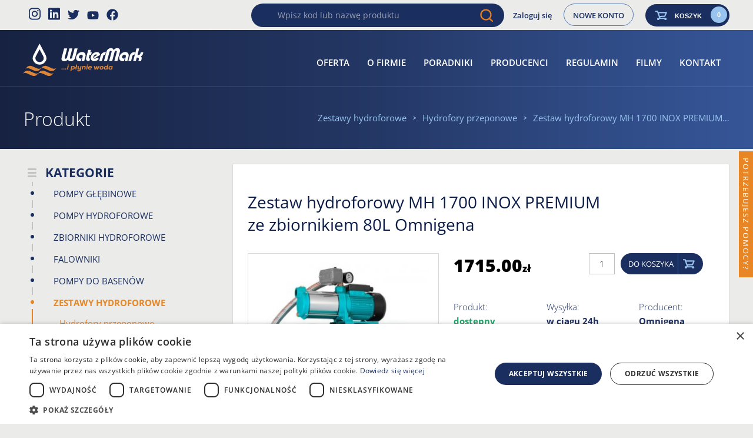

--- FILE ---
content_type: text/html; charset=UTF-8
request_url: https://www.sklep-watermark.pl/p/2920-zestaw-mh-1700-inox-premium-ze-zbiornikiem-80l-omnigena
body_size: 49449
content:
<!DOCTYPE HTML><html lang="pl" class="no-js"><head><meta charset="utf-8" /><meta name="google-site-verification" content="VCwCjT2pYpda5J1IUESrjoAxnwRaBUEQzxJ_PV5t57U" /><meta name="viewport" content="width=device-width, initial-scale=1.0, user-scalable=1"><meta name="theme-color" content="#1B2E60"/><title>Zestaw MH 1700 INOX PREMIUM ze zbiornikiem 80L Omnigena | Sklep Watermark</title><meta name="robots" content="index, follow" /><link rel='canonical' href='https://www.sklep-watermark.pl/p/2920-zestaw-mh-1700-inox-premium-ze-zbiornikiem-80l-omnigena' /><meta name="description" content="Zestawy hydroforowe Omnigena cieszą się dużą popularnością. Gotowe zestawy hydroforowe, które składają się z najlepszych urządzeń dostępnych na rynku." /><meta property="product:retailer_item_id" content="MH 1700 INOX PREMIUM/80l" /><meta property="product:price:amount" content="1715.00" /><meta property="product:price:currency" content="PLN" /><meta property="product:availability" content="48" /><meta property="og:title" content="Zestaw MH 1700 INOX PREMIUM ze zbiornikiem 80L Omnigena | Sklep Watermark" /><meta property="og:type" content="product.item" /><meta property="og:description" content="Zestawy hydroforowe Omnigena cieszą się dużą popularnością. Gotowe zestawy hydroforowe, które składają się z najlepszych urządzeń dostępnych na rynku." /><meta property="og:url" content="https://www.sklep-watermark.pl/p/2920-zestaw-mh-1700-inox-premium-ze-zbiornikiem-80l-omnigena" /><meta property="og:image" content="/public/system/images/shop_products/2920/default-zoom.jpg?ts=8e322a9408554ccbbc4e5f9d247e924a" /><style> /*! normalize.css v3.0.1 | MIT License | git.io/normalize */html{font-family:sans-serif;-ms-text-size-adjust:100%;-webkit-text-size-adjust:100%}body{margin:0}article,aside,details,figcaption,figure,footer,header,main,nav,section,summary{display:block}audio,canvas,progress,video{display:inline-block;vertical-align:baseline}audio:not([controls]){display:none;height:0}[hidden],template{display:none}a{background:transparent}a:active,a:hover{outline:0}abbr[title]{border-bottom:1px dotted}b,strong{font-weight:bold}dfn{font-style:italic}h1{font-size:2em;margin:.67em 0}mark{background:#ff0;color:#000}small{font-size:80%}sub,sup{font-size:75%;line-height:0;position:relative;vertical-align:baseline}sup{top:-0.5em}sub{bottom:-0.25em}img{border:0}svg:not(:root){overflow:hidden}figure{margin:1em 40px}hr{-moz-box-sizing:content-box;box-sizing:content-box;height:0}pre{overflow:auto}code,kbd,pre,samp{font-family:monospace, monospace;font-size:1em}button,input,optgroup,select,textarea{color:inherit;font:inherit;margin:0}button{overflow:visible}button,select{text-transform:none}button,html input[type="button"]{-webkit-appearance:button;cursor:pointer}button[disabled],html input[disabled]{cursor:default}button input::-moz-focus-inner{border:0;padding:0}input{line-height:normal}input[type="reset"],input[type="submit"]{-webkit-appearance:button;cursor:pointer}input[type="checkbox"],input[type="radio"]{box-sizing:border-box;padding:0}input[type="number"]::-webkit-inner-spin-button,input[type="number"]::-webkit-outer-spin-button{height:auto}input[type="search"]{-webkit-appearance:textfield;-moz-box-sizing:content-box;-webkit-box-sizing:content-box;box-sizing:content-box}input[type="search"]::-webkit-search-cancel-button,input[type="search"]::-webkit-search-decoration{-webkit-appearance:none}fieldset{border:1px solid #c0c0c0;margin:0 2px;padding:.35em .625em .75em}legend{border:0;padding:0}textarea{overflow:auto}optgroup{font-weight:bold}table{border-collapse:collapse;border-spacing:0}td,th{padding:0}.debug-color{position:fixed;content:'?';top:0;right:0;z-index:10000;opacity:.85;background-color:black;color:#fff;padding:.25em .5em;font-size:9px;font-family:sans-serif;font-weight:bold;text-transform:lowercase}.debug-color:before{content:'DESKTOP';text-transform:uppercase}@media (min-width:1920px){.debug-color{background-color:red}.debug-color:before{content:'MAX'}}@media (max-width:1199px){.debug-color{background-color:orange}.debug-color:before{content:'TABLET - LARGE - lg'}}@media (max-width:1023px){.debug-color{background-color:dodgerblue}.debug-color:before{content:'TABLET - MEDIUM - md'}}@media (max-width:767px){.debug-color{background-color:blue}.debug-color:before{content:'TABLET - SMALL - sm'}}@media (max-width:479px){.debug-color{background-color:green}.debug-color:before{content:'MOBILE - xs'}}@font-face{font-family:'Open Sans';font-style:italic;font-weight:300;font-stretch:100%;font-display:swap;src:url(https://fonts.gstatic.com/s/opensans/v27/memtYaGs126MiZpBA-UFUIcVXSCEkx2cmqvXlWqWtE6F15M.woff2) format('woff2');unicode-range:U+0460-052F,U+1C80-1C88,U+20B4,U+2DE0-2DFF,U+A640-A69F,U+FE2E-FE2F}@font-face{font-family:'Open Sans';font-style:italic;font-weight:300;font-stretch:100%;font-display:swap;src:url(https://fonts.gstatic.com/s/opensans/v27/memtYaGs126MiZpBA-UFUIcVXSCEkx2cmqvXlWqWvU6F15M.woff2) format('woff2');unicode-range:U+0400-045F,U+0490-0491,U+04B0-04B1,U+2116}@font-face{font-family:'Open Sans';font-style:italic;font-weight:300;font-stretch:100%;font-display:swap;src:url(https://fonts.gstatic.com/s/opensans/v27/memtYaGs126MiZpBA-UFUIcVXSCEkx2cmqvXlWqWtU6F15M.woff2) format('woff2');unicode-range:U+1F00-1FFF}@font-face{font-family:'Open Sans';font-style:italic;font-weight:300;font-stretch:100%;font-display:swap;src:url(https://fonts.gstatic.com/s/opensans/v27/memtYaGs126MiZpBA-UFUIcVXSCEkx2cmqvXlWqWuk6F15M.woff2) format('woff2');unicode-range:U+0370-03FF}@font-face{font-family:'Open Sans';font-style:italic;font-weight:300;font-stretch:100%;font-display:swap;src:url(https://fonts.gstatic.com/s/opensans/v27/memtYaGs126MiZpBA-UFUIcVXSCEkx2cmqvXlWqWu06F15M.woff2) format('woff2');unicode-range:U+0590-05FF,U+20AA,U+25CC,U+FB1D-FB4F}@font-face{font-family:'Open Sans';font-style:italic;font-weight:300;font-stretch:100%;font-display:swap;src:url(https://fonts.gstatic.com/s/opensans/v27/memtYaGs126MiZpBA-UFUIcVXSCEkx2cmqvXlWqWtk6F15M.woff2) format('woff2');unicode-range:U+0102-0103,U+0110-0111,U+0128-0129,U+0168-0169,U+01A0-01A1,U+01AF-01B0,U+1EA0-1EF9,U+20AB}@font-face{font-family:'Open Sans';font-style:italic;font-weight:300;font-stretch:100%;font-display:swap;src:url(https://fonts.gstatic.com/s/opensans/v27/memtYaGs126MiZpBA-UFUIcVXSCEkx2cmqvXlWqWt06F15M.woff2) format('woff2');unicode-range:U+0100-024F,U+0259,U+1E00-1EFF,U+2020,U+20A0-20AB,U+20AD-20CF,U+2113,U+2C60-2C7F,U+A720-A7FF}@font-face{font-family:'Open Sans';font-style:italic;font-weight:300;font-stretch:100%;font-display:swap;src:url(https://fonts.gstatic.com/s/opensans/v27/memtYaGs126MiZpBA-UFUIcVXSCEkx2cmqvXlWqWuU6F.woff2) format('woff2');unicode-range:U+0000-00FF,U+0131,U+0152-0153,U+02BB-02BC,U+02C6,U+02DA,U+02DC,U+2000-206F,U+2074,U+20AC,U+2122,U+2191,U+2193,U+2212,U+2215,U+FEFF,U+FFFD}@font-face{font-family:'Open Sans';font-style:italic;font-weight:400;font-stretch:100%;font-display:swap;src:url(https://fonts.gstatic.com/s/opensans/v27/memtYaGs126MiZpBA-UFUIcVXSCEkx2cmqvXlWqWtE6F15M.woff2) format('woff2');unicode-range:U+0460-052F,U+1C80-1C88,U+20B4,U+2DE0-2DFF,U+A640-A69F,U+FE2E-FE2F}@font-face{font-family:'Open Sans';font-style:italic;font-weight:400;font-stretch:100%;font-display:swap;src:url(https://fonts.gstatic.com/s/opensans/v27/memtYaGs126MiZpBA-UFUIcVXSCEkx2cmqvXlWqWvU6F15M.woff2) format('woff2');unicode-range:U+0400-045F,U+0490-0491,U+04B0-04B1,U+2116}@font-face{font-family:'Open Sans';font-style:italic;font-weight:400;font-stretch:100%;font-display:swap;src:url(https://fonts.gstatic.com/s/opensans/v27/memtYaGs126MiZpBA-UFUIcVXSCEkx2cmqvXlWqWtU6F15M.woff2) format('woff2');unicode-range:U+1F00-1FFF}@font-face{font-family:'Open Sans';font-style:italic;font-weight:400;font-stretch:100%;font-display:swap;src:url(https://fonts.gstatic.com/s/opensans/v27/memtYaGs126MiZpBA-UFUIcVXSCEkx2cmqvXlWqWuk6F15M.woff2) format('woff2');unicode-range:U+0370-03FF}@font-face{font-family:'Open Sans';font-style:italic;font-weight:400;font-stretch:100%;font-display:swap;src:url(https://fonts.gstatic.com/s/opensans/v27/memtYaGs126MiZpBA-UFUIcVXSCEkx2cmqvXlWqWu06F15M.woff2) format('woff2');unicode-range:U+0590-05FF,U+20AA,U+25CC,U+FB1D-FB4F}@font-face{font-family:'Open Sans';font-style:italic;font-weight:400;font-stretch:100%;font-display:swap;src:url(https://fonts.gstatic.com/s/opensans/v27/memtYaGs126MiZpBA-UFUIcVXSCEkx2cmqvXlWqWtk6F15M.woff2) format('woff2');unicode-range:U+0102-0103,U+0110-0111,U+0128-0129,U+0168-0169,U+01A0-01A1,U+01AF-01B0,U+1EA0-1EF9,U+20AB}@font-face{font-family:'Open Sans';font-style:italic;font-weight:400;font-stretch:100%;font-display:swap;src:url(https://fonts.gstatic.com/s/opensans/v27/memtYaGs126MiZpBA-UFUIcVXSCEkx2cmqvXlWqWt06F15M.woff2) format('woff2');unicode-range:U+0100-024F,U+0259,U+1E00-1EFF,U+2020,U+20A0-20AB,U+20AD-20CF,U+2113,U+2C60-2C7F,U+A720-A7FF}@font-face{font-family:'Open Sans';font-style:italic;font-weight:400;font-stretch:100%;font-display:swap;src:url(https://fonts.gstatic.com/s/opensans/v27/memtYaGs126MiZpBA-UFUIcVXSCEkx2cmqvXlWqWuU6F.woff2) format('woff2');unicode-range:U+0000-00FF,U+0131,U+0152-0153,U+02BB-02BC,U+02C6,U+02DA,U+02DC,U+2000-206F,U+2074,U+20AC,U+2122,U+2191,U+2193,U+2212,U+2215,U+FEFF,U+FFFD}@font-face{font-family:'Open Sans';font-style:italic;font-weight:600;font-stretch:100%;font-display:swap;src:url(https://fonts.gstatic.com/s/opensans/v27/memtYaGs126MiZpBA-UFUIcVXSCEkx2cmqvXlWqWtE6F15M.woff2) format('woff2');unicode-range:U+0460-052F,U+1C80-1C88,U+20B4,U+2DE0-2DFF,U+A640-A69F,U+FE2E-FE2F}@font-face{font-family:'Open Sans';font-style:italic;font-weight:600;font-stretch:100%;font-display:swap;src:url(https://fonts.gstatic.com/s/opensans/v27/memtYaGs126MiZpBA-UFUIcVXSCEkx2cmqvXlWqWvU6F15M.woff2) format('woff2');unicode-range:U+0400-045F,U+0490-0491,U+04B0-04B1,U+2116}@font-face{font-family:'Open Sans';font-style:italic;font-weight:600;font-stretch:100%;font-display:swap;src:url(https://fonts.gstatic.com/s/opensans/v27/memtYaGs126MiZpBA-UFUIcVXSCEkx2cmqvXlWqWtU6F15M.woff2) format('woff2');unicode-range:U+1F00-1FFF}@font-face{font-family:'Open Sans';font-style:italic;font-weight:600;font-stretch:100%;font-display:swap;src:url(https://fonts.gstatic.com/s/opensans/v27/memtYaGs126MiZpBA-UFUIcVXSCEkx2cmqvXlWqWuk6F15M.woff2) format('woff2');unicode-range:U+0370-03FF}@font-face{font-family:'Open Sans';font-style:italic;font-weight:600;font-stretch:100%;font-display:swap;src:url(https://fonts.gstatic.com/s/opensans/v27/memtYaGs126MiZpBA-UFUIcVXSCEkx2cmqvXlWqWu06F15M.woff2) format('woff2');unicode-range:U+0590-05FF,U+20AA,U+25CC,U+FB1D-FB4F}@font-face{font-family:'Open Sans';font-style:italic;font-weight:600;font-stretch:100%;font-display:swap;src:url(https://fonts.gstatic.com/s/opensans/v27/memtYaGs126MiZpBA-UFUIcVXSCEkx2cmqvXlWqWtk6F15M.woff2) format('woff2');unicode-range:U+0102-0103,U+0110-0111,U+0128-0129,U+0168-0169,U+01A0-01A1,U+01AF-01B0,U+1EA0-1EF9,U+20AB}@font-face{font-family:'Open Sans';font-style:italic;font-weight:600;font-stretch:100%;font-display:swap;src:url(https://fonts.gstatic.com/s/opensans/v27/memtYaGs126MiZpBA-UFUIcVXSCEkx2cmqvXlWqWt06F15M.woff2) format('woff2');unicode-range:U+0100-024F,U+0259,U+1E00-1EFF,U+2020,U+20A0-20AB,U+20AD-20CF,U+2113,U+2C60-2C7F,U+A720-A7FF}@font-face{font-family:'Open Sans';font-style:italic;font-weight:600;font-stretch:100%;font-display:swap;src:url(https://fonts.gstatic.com/s/opensans/v27/memtYaGs126MiZpBA-UFUIcVXSCEkx2cmqvXlWqWuU6F.woff2) format('woff2');unicode-range:U+0000-00FF,U+0131,U+0152-0153,U+02BB-02BC,U+02C6,U+02DA,U+02DC,U+2000-206F,U+2074,U+20AC,U+2122,U+2191,U+2193,U+2212,U+2215,U+FEFF,U+FFFD}@font-face{font-family:'Open Sans';font-style:italic;font-weight:700;font-stretch:100%;font-display:swap;src:url(https://fonts.gstatic.com/s/opensans/v27/memtYaGs126MiZpBA-UFUIcVXSCEkx2cmqvXlWqWtE6F15M.woff2) format('woff2');unicode-range:U+0460-052F,U+1C80-1C88,U+20B4,U+2DE0-2DFF,U+A640-A69F,U+FE2E-FE2F}@font-face{font-family:'Open Sans';font-style:italic;font-weight:700;font-stretch:100%;font-display:swap;src:url(https://fonts.gstatic.com/s/opensans/v27/memtYaGs126MiZpBA-UFUIcVXSCEkx2cmqvXlWqWvU6F15M.woff2) format('woff2');unicode-range:U+0400-045F,U+0490-0491,U+04B0-04B1,U+2116}@font-face{font-family:'Open Sans';font-style:italic;font-weight:700;font-stretch:100%;font-display:swap;src:url(https://fonts.gstatic.com/s/opensans/v27/memtYaGs126MiZpBA-UFUIcVXSCEkx2cmqvXlWqWtU6F15M.woff2) format('woff2');unicode-range:U+1F00-1FFF}@font-face{font-family:'Open Sans';font-style:italic;font-weight:700;font-stretch:100%;font-display:swap;src:url(https://fonts.gstatic.com/s/opensans/v27/memtYaGs126MiZpBA-UFUIcVXSCEkx2cmqvXlWqWuk6F15M.woff2) format('woff2');unicode-range:U+0370-03FF}@font-face{font-family:'Open Sans';font-style:italic;font-weight:700;font-stretch:100%;font-display:swap;src:url(https://fonts.gstatic.com/s/opensans/v27/memtYaGs126MiZpBA-UFUIcVXSCEkx2cmqvXlWqWu06F15M.woff2) format('woff2');unicode-range:U+0590-05FF,U+20AA,U+25CC,U+FB1D-FB4F}@font-face{font-family:'Open Sans';font-style:italic;font-weight:700;font-stretch:100%;font-display:swap;src:url(https://fonts.gstatic.com/s/opensans/v27/memtYaGs126MiZpBA-UFUIcVXSCEkx2cmqvXlWqWtk6F15M.woff2) format('woff2');unicode-range:U+0102-0103,U+0110-0111,U+0128-0129,U+0168-0169,U+01A0-01A1,U+01AF-01B0,U+1EA0-1EF9,U+20AB}@font-face{font-family:'Open Sans';font-style:italic;font-weight:700;font-stretch:100%;font-display:swap;src:url(https://fonts.gstatic.com/s/opensans/v27/memtYaGs126MiZpBA-UFUIcVXSCEkx2cmqvXlWqWt06F15M.woff2) format('woff2');unicode-range:U+0100-024F,U+0259,U+1E00-1EFF,U+2020,U+20A0-20AB,U+20AD-20CF,U+2113,U+2C60-2C7F,U+A720-A7FF}@font-face{font-family:'Open Sans';font-style:italic;font-weight:700;font-stretch:100%;font-display:swap;src:url(https://fonts.gstatic.com/s/opensans/v27/memtYaGs126MiZpBA-UFUIcVXSCEkx2cmqvXlWqWuU6F.woff2) format('woff2');unicode-range:U+0000-00FF,U+0131,U+0152-0153,U+02BB-02BC,U+02C6,U+02DA,U+02DC,U+2000-206F,U+2074,U+20AC,U+2122,U+2191,U+2193,U+2212,U+2215,U+FEFF,U+FFFD}@font-face{font-family:'Open Sans';font-style:italic;font-weight:800;font-stretch:100%;font-display:swap;src:url(https://fonts.gstatic.com/s/opensans/v27/memtYaGs126MiZpBA-UFUIcVXSCEkx2cmqvXlWqWtE6F15M.woff2) format('woff2');unicode-range:U+0460-052F,U+1C80-1C88,U+20B4,U+2DE0-2DFF,U+A640-A69F,U+FE2E-FE2F}@font-face{font-family:'Open Sans';font-style:italic;font-weight:800;font-stretch:100%;font-display:swap;src:url(https://fonts.gstatic.com/s/opensans/v27/memtYaGs126MiZpBA-UFUIcVXSCEkx2cmqvXlWqWvU6F15M.woff2) format('woff2');unicode-range:U+0400-045F,U+0490-0491,U+04B0-04B1,U+2116}@font-face{font-family:'Open Sans';font-style:italic;font-weight:800;font-stretch:100%;font-display:swap;src:url(https://fonts.gstatic.com/s/opensans/v27/memtYaGs126MiZpBA-UFUIcVXSCEkx2cmqvXlWqWtU6F15M.woff2) format('woff2');unicode-range:U+1F00-1FFF}@font-face{font-family:'Open Sans';font-style:italic;font-weight:800;font-stretch:100%;font-display:swap;src:url(https://fonts.gstatic.com/s/opensans/v27/memtYaGs126MiZpBA-UFUIcVXSCEkx2cmqvXlWqWuk6F15M.woff2) format('woff2');unicode-range:U+0370-03FF}@font-face{font-family:'Open Sans';font-style:italic;font-weight:800;font-stretch:100%;font-display:swap;src:url(https://fonts.gstatic.com/s/opensans/v27/memtYaGs126MiZpBA-UFUIcVXSCEkx2cmqvXlWqWu06F15M.woff2) format('woff2');unicode-range:U+0590-05FF,U+20AA,U+25CC,U+FB1D-FB4F}@font-face{font-family:'Open Sans';font-style:italic;font-weight:800;font-stretch:100%;font-display:swap;src:url(https://fonts.gstatic.com/s/opensans/v27/memtYaGs126MiZpBA-UFUIcVXSCEkx2cmqvXlWqWtk6F15M.woff2) format('woff2');unicode-range:U+0102-0103,U+0110-0111,U+0128-0129,U+0168-0169,U+01A0-01A1,U+01AF-01B0,U+1EA0-1EF9,U+20AB}@font-face{font-family:'Open Sans';font-style:italic;font-weight:800;font-stretch:100%;font-display:swap;src:url(https://fonts.gstatic.com/s/opensans/v27/memtYaGs126MiZpBA-UFUIcVXSCEkx2cmqvXlWqWt06F15M.woff2) format('woff2');unicode-range:U+0100-024F,U+0259,U+1E00-1EFF,U+2020,U+20A0-20AB,U+20AD-20CF,U+2113,U+2C60-2C7F,U+A720-A7FF}@font-face{font-family:'Open Sans';font-style:italic;font-weight:800;font-stretch:100%;font-display:swap;src:url(https://fonts.gstatic.com/s/opensans/v27/memtYaGs126MiZpBA-UFUIcVXSCEkx2cmqvXlWqWuU6F.woff2) format('woff2');unicode-range:U+0000-00FF,U+0131,U+0152-0153,U+02BB-02BC,U+02C6,U+02DA,U+02DC,U+2000-206F,U+2074,U+20AC,U+2122,U+2191,U+2193,U+2212,U+2215,U+FEFF,U+FFFD}@font-face{font-family:'Open Sans';font-style:normal;font-weight:300;font-stretch:100%;font-display:swap;src:url(https://fonts.gstatic.com/s/opensans/v27/memvYaGs126MiZpBA-UvWbX2vVnXBbObj2OVTSKmu1aB.woff2) format('woff2');unicode-range:U+0460-052F,U+1C80-1C88,U+20B4,U+2DE0-2DFF,U+A640-A69F,U+FE2E-FE2F}@font-face{font-family:'Open Sans';font-style:normal;font-weight:300;font-stretch:100%;font-display:swap;src:url(https://fonts.gstatic.com/s/opensans/v27/memvYaGs126MiZpBA-UvWbX2vVnXBbObj2OVTSumu1aB.woff2) format('woff2');unicode-range:U+0400-045F,U+0490-0491,U+04B0-04B1,U+2116}@font-face{font-family:'Open Sans';font-style:normal;font-weight:300;font-stretch:100%;font-display:swap;src:url(https://fonts.gstatic.com/s/opensans/v27/memvYaGs126MiZpBA-UvWbX2vVnXBbObj2OVTSOmu1aB.woff2) format('woff2');unicode-range:U+1F00-1FFF}@font-face{font-family:'Open Sans';font-style:normal;font-weight:300;font-stretch:100%;font-display:swap;src:url(https://fonts.gstatic.com/s/opensans/v27/memvYaGs126MiZpBA-UvWbX2vVnXBbObj2OVTSymu1aB.woff2) format('woff2');unicode-range:U+0370-03FF}@font-face{font-family:'Open Sans';font-style:normal;font-weight:300;font-stretch:100%;font-display:swap;src:url(https://fonts.gstatic.com/s/opensans/v27/memvYaGs126MiZpBA-UvWbX2vVnXBbObj2OVTS2mu1aB.woff2) format('woff2');unicode-range:U+0590-05FF,U+20AA,U+25CC,U+FB1D-FB4F}@font-face{font-family:'Open Sans';font-style:normal;font-weight:300;font-stretch:100%;font-display:swap;src:url(https://fonts.gstatic.com/s/opensans/v27/memvYaGs126MiZpBA-UvWbX2vVnXBbObj2OVTSCmu1aB.woff2) format('woff2');unicode-range:U+0102-0103,U+0110-0111,U+0128-0129,U+0168-0169,U+01A0-01A1,U+01AF-01B0,U+1EA0-1EF9,U+20AB}@font-face{font-family:'Open Sans';font-style:normal;font-weight:300;font-stretch:100%;font-display:swap;src:url(https://fonts.gstatic.com/s/opensans/v27/memvYaGs126MiZpBA-UvWbX2vVnXBbObj2OVTSGmu1aB.woff2) format('woff2');unicode-range:U+0100-024F,U+0259,U+1E00-1EFF,U+2020,U+20A0-20AB,U+20AD-20CF,U+2113,U+2C60-2C7F,U+A720-A7FF}@font-face{font-family:'Open Sans';font-style:normal;font-weight:300;font-stretch:100%;font-display:swap;src:url(https://fonts.gstatic.com/s/opensans/v27/memvYaGs126MiZpBA-UvWbX2vVnXBbObj2OVTS-muw.woff2) format('woff2');unicode-range:U+0000-00FF,U+0131,U+0152-0153,U+02BB-02BC,U+02C6,U+02DA,U+02DC,U+2000-206F,U+2074,U+20AC,U+2122,U+2191,U+2193,U+2212,U+2215,U+FEFF,U+FFFD}@font-face{font-family:'Open Sans';font-style:normal;font-weight:400;font-stretch:100%;font-display:swap;src:url(https://fonts.gstatic.com/s/opensans/v27/memvYaGs126MiZpBA-UvWbX2vVnXBbObj2OVTSKmu1aB.woff2) format('woff2');unicode-range:U+0460-052F,U+1C80-1C88,U+20B4,U+2DE0-2DFF,U+A640-A69F,U+FE2E-FE2F}@font-face{font-family:'Open Sans';font-style:normal;font-weight:400;font-stretch:100%;font-display:swap;src:url(https://fonts.gstatic.com/s/opensans/v27/memvYaGs126MiZpBA-UvWbX2vVnXBbObj2OVTSumu1aB.woff2) format('woff2');unicode-range:U+0400-045F,U+0490-0491,U+04B0-04B1,U+2116}@font-face{font-family:'Open Sans';font-style:normal;font-weight:400;font-stretch:100%;font-display:swap;src:url(https://fonts.gstatic.com/s/opensans/v27/memvYaGs126MiZpBA-UvWbX2vVnXBbObj2OVTSOmu1aB.woff2) format('woff2');unicode-range:U+1F00-1FFF}@font-face{font-family:'Open Sans';font-style:normal;font-weight:400;font-stretch:100%;font-display:swap;src:url(https://fonts.gstatic.com/s/opensans/v27/memvYaGs126MiZpBA-UvWbX2vVnXBbObj2OVTSymu1aB.woff2) format('woff2');unicode-range:U+0370-03FF}@font-face{font-family:'Open Sans';font-style:normal;font-weight:400;font-stretch:100%;font-display:swap;src:url(https://fonts.gstatic.com/s/opensans/v27/memvYaGs126MiZpBA-UvWbX2vVnXBbObj2OVTS2mu1aB.woff2) format('woff2');unicode-range:U+0590-05FF,U+20AA,U+25CC,U+FB1D-FB4F}@font-face{font-family:'Open Sans';font-style:normal;font-weight:400;font-stretch:100%;font-display:swap;src:url(https://fonts.gstatic.com/s/opensans/v27/memvYaGs126MiZpBA-UvWbX2vVnXBbObj2OVTSCmu1aB.woff2) format('woff2');unicode-range:U+0102-0103,U+0110-0111,U+0128-0129,U+0168-0169,U+01A0-01A1,U+01AF-01B0,U+1EA0-1EF9,U+20AB}@font-face{font-family:'Open Sans';font-style:normal;font-weight:400;font-stretch:100%;font-display:swap;src:url(https://fonts.gstatic.com/s/opensans/v27/memvYaGs126MiZpBA-UvWbX2vVnXBbObj2OVTSGmu1aB.woff2) format('woff2');unicode-range:U+0100-024F,U+0259,U+1E00-1EFF,U+2020,U+20A0-20AB,U+20AD-20CF,U+2113,U+2C60-2C7F,U+A720-A7FF}@font-face{font-family:'Open Sans';font-style:normal;font-weight:400;font-stretch:100%;font-display:swap;src:url(https://fonts.gstatic.com/s/opensans/v27/memvYaGs126MiZpBA-UvWbX2vVnXBbObj2OVTS-muw.woff2) format('woff2');unicode-range:U+0000-00FF,U+0131,U+0152-0153,U+02BB-02BC,U+02C6,U+02DA,U+02DC,U+2000-206F,U+2074,U+20AC,U+2122,U+2191,U+2193,U+2212,U+2215,U+FEFF,U+FFFD}@font-face{font-family:'Open Sans';font-style:normal;font-weight:600;font-stretch:100%;font-display:swap;src:url(https://fonts.gstatic.com/s/opensans/v27/memvYaGs126MiZpBA-UvWbX2vVnXBbObj2OVTSKmu1aB.woff2) format('woff2');unicode-range:U+0460-052F,U+1C80-1C88,U+20B4,U+2DE0-2DFF,U+A640-A69F,U+FE2E-FE2F}@font-face{font-family:'Open Sans';font-style:normal;font-weight:600;font-stretch:100%;font-display:swap;src:url(https://fonts.gstatic.com/s/opensans/v27/memvYaGs126MiZpBA-UvWbX2vVnXBbObj2OVTSumu1aB.woff2) format('woff2');unicode-range:U+0400-045F,U+0490-0491,U+04B0-04B1,U+2116}@font-face{font-family:'Open Sans';font-style:normal;font-weight:600;font-stretch:100%;font-display:swap;src:url(https://fonts.gstatic.com/s/opensans/v27/memvYaGs126MiZpBA-UvWbX2vVnXBbObj2OVTSOmu1aB.woff2) format('woff2');unicode-range:U+1F00-1FFF}@font-face{font-family:'Open Sans';font-style:normal;font-weight:600;font-stretch:100%;font-display:swap;src:url(https://fonts.gstatic.com/s/opensans/v27/memvYaGs126MiZpBA-UvWbX2vVnXBbObj2OVTSymu1aB.woff2) format('woff2');unicode-range:U+0370-03FF}@font-face{font-family:'Open Sans';font-style:normal;font-weight:600;font-stretch:100%;font-display:swap;src:url(https://fonts.gstatic.com/s/opensans/v27/memvYaGs126MiZpBA-UvWbX2vVnXBbObj2OVTS2mu1aB.woff2) format('woff2');unicode-range:U+0590-05FF,U+20AA,U+25CC,U+FB1D-FB4F}@font-face{font-family:'Open Sans';font-style:normal;font-weight:600;font-stretch:100%;font-display:swap;src:url(https://fonts.gstatic.com/s/opensans/v27/memvYaGs126MiZpBA-UvWbX2vVnXBbObj2OVTSCmu1aB.woff2) format('woff2');unicode-range:U+0102-0103,U+0110-0111,U+0128-0129,U+0168-0169,U+01A0-01A1,U+01AF-01B0,U+1EA0-1EF9,U+20AB}@font-face{font-family:'Open Sans';font-style:normal;font-weight:600;font-stretch:100%;font-display:swap;src:url(https://fonts.gstatic.com/s/opensans/v27/memvYaGs126MiZpBA-UvWbX2vVnXBbObj2OVTSGmu1aB.woff2) format('woff2');unicode-range:U+0100-024F,U+0259,U+1E00-1EFF,U+2020,U+20A0-20AB,U+20AD-20CF,U+2113,U+2C60-2C7F,U+A720-A7FF}@font-face{font-family:'Open Sans';font-style:normal;font-weight:600;font-stretch:100%;font-display:swap;src:url(https://fonts.gstatic.com/s/opensans/v27/memvYaGs126MiZpBA-UvWbX2vVnXBbObj2OVTS-muw.woff2) format('woff2');unicode-range:U+0000-00FF,U+0131,U+0152-0153,U+02BB-02BC,U+02C6,U+02DA,U+02DC,U+2000-206F,U+2074,U+20AC,U+2122,U+2191,U+2193,U+2212,U+2215,U+FEFF,U+FFFD}@font-face{font-family:'Open Sans';font-style:normal;font-weight:700;font-stretch:100%;font-display:swap;src:url(https://fonts.gstatic.com/s/opensans/v27/memvYaGs126MiZpBA-UvWbX2vVnXBbObj2OVTSKmu1aB.woff2) format('woff2');unicode-range:U+0460-052F,U+1C80-1C88,U+20B4,U+2DE0-2DFF,U+A640-A69F,U+FE2E-FE2F}@font-face{font-family:'Open Sans';font-style:normal;font-weight:700;font-stretch:100%;font-display:swap;src:url(https://fonts.gstatic.com/s/opensans/v27/memvYaGs126MiZpBA-UvWbX2vVnXBbObj2OVTSumu1aB.woff2) format('woff2');unicode-range:U+0400-045F,U+0490-0491,U+04B0-04B1,U+2116}@font-face{font-family:'Open Sans';font-style:normal;font-weight:700;font-stretch:100%;font-display:swap;src:url(https://fonts.gstatic.com/s/opensans/v27/memvYaGs126MiZpBA-UvWbX2vVnXBbObj2OVTSOmu1aB.woff2) format('woff2');unicode-range:U+1F00-1FFF}@font-face{font-family:'Open Sans';font-style:normal;font-weight:700;font-stretch:100%;font-display:swap;src:url(https://fonts.gstatic.com/s/opensans/v27/memvYaGs126MiZpBA-UvWbX2vVnXBbObj2OVTSymu1aB.woff2) format('woff2');unicode-range:U+0370-03FF}@font-face{font-family:'Open Sans';font-style:normal;font-weight:700;font-stretch:100%;font-display:swap;src:url(https://fonts.gstatic.com/s/opensans/v27/memvYaGs126MiZpBA-UvWbX2vVnXBbObj2OVTS2mu1aB.woff2) format('woff2');unicode-range:U+0590-05FF,U+20AA,U+25CC,U+FB1D-FB4F}@font-face{font-family:'Open Sans';font-style:normal;font-weight:700;font-stretch:100%;font-display:swap;src:url(https://fonts.gstatic.com/s/opensans/v27/memvYaGs126MiZpBA-UvWbX2vVnXBbObj2OVTSCmu1aB.woff2) format('woff2');unicode-range:U+0102-0103,U+0110-0111,U+0128-0129,U+0168-0169,U+01A0-01A1,U+01AF-01B0,U+1EA0-1EF9,U+20AB}@font-face{font-family:'Open Sans';font-style:normal;font-weight:700;font-stretch:100%;font-display:swap;src:url(https://fonts.gstatic.com/s/opensans/v27/memvYaGs126MiZpBA-UvWbX2vVnXBbObj2OVTSGmu1aB.woff2) format('woff2');unicode-range:U+0100-024F,U+0259,U+1E00-1EFF,U+2020,U+20A0-20AB,U+20AD-20CF,U+2113,U+2C60-2C7F,U+A720-A7FF}@font-face{font-family:'Open Sans';font-style:normal;font-weight:700;font-stretch:100%;font-display:swap;src:url(https://fonts.gstatic.com/s/opensans/v27/memvYaGs126MiZpBA-UvWbX2vVnXBbObj2OVTS-muw.woff2) format('woff2');unicode-range:U+0000-00FF,U+0131,U+0152-0153,U+02BB-02BC,U+02C6,U+02DA,U+02DC,U+2000-206F,U+2074,U+20AC,U+2122,U+2191,U+2193,U+2212,U+2215,U+FEFF,U+FFFD}@font-face{font-family:'Open Sans';font-style:normal;font-weight:800;font-stretch:100%;font-display:swap;src:url(https://fonts.gstatic.com/s/opensans/v27/memvYaGs126MiZpBA-UvWbX2vVnXBbObj2OVTSKmu1aB.woff2) format('woff2');unicode-range:U+0460-052F,U+1C80-1C88,U+20B4,U+2DE0-2DFF,U+A640-A69F,U+FE2E-FE2F}@font-face{font-family:'Open Sans';font-style:normal;font-weight:800;font-stretch:100%;font-display:swap;src:url(https://fonts.gstatic.com/s/opensans/v27/memvYaGs126MiZpBA-UvWbX2vVnXBbObj2OVTSumu1aB.woff2) format('woff2');unicode-range:U+0400-045F,U+0490-0491,U+04B0-04B1,U+2116}@font-face{font-family:'Open Sans';font-style:normal;font-weight:800;font-stretch:100%;font-display:swap;src:url(https://fonts.gstatic.com/s/opensans/v27/memvYaGs126MiZpBA-UvWbX2vVnXBbObj2OVTSOmu1aB.woff2) format('woff2');unicode-range:U+1F00-1FFF}@font-face{font-family:'Open Sans';font-style:normal;font-weight:800;font-stretch:100%;font-display:swap;src:url(https://fonts.gstatic.com/s/opensans/v27/memvYaGs126MiZpBA-UvWbX2vVnXBbObj2OVTSymu1aB.woff2) format('woff2');unicode-range:U+0370-03FF}@font-face{font-family:'Open Sans';font-style:normal;font-weight:800;font-stretch:100%;font-display:swap;src:url(https://fonts.gstatic.com/s/opensans/v27/memvYaGs126MiZpBA-UvWbX2vVnXBbObj2OVTS2mu1aB.woff2) format('woff2');unicode-range:U+0590-05FF,U+20AA,U+25CC,U+FB1D-FB4F}@font-face{font-family:'Open Sans';font-style:normal;font-weight:800;font-stretch:100%;font-display:swap;src:url(https://fonts.gstatic.com/s/opensans/v27/memvYaGs126MiZpBA-UvWbX2vVnXBbObj2OVTSCmu1aB.woff2) format('woff2');unicode-range:U+0102-0103,U+0110-0111,U+0128-0129,U+0168-0169,U+01A0-01A1,U+01AF-01B0,U+1EA0-1EF9,U+20AB}@font-face{font-family:'Open Sans';font-style:normal;font-weight:800;font-stretch:100%;font-display:swap;src:url(https://fonts.gstatic.com/s/opensans/v27/memvYaGs126MiZpBA-UvWbX2vVnXBbObj2OVTSGmu1aB.woff2) format('woff2');unicode-range:U+0100-024F,U+0259,U+1E00-1EFF,U+2020,U+20A0-20AB,U+20AD-20CF,U+2113,U+2C60-2C7F,U+A720-A7FF}@font-face{font-family:'Open Sans';font-style:normal;font-weight:800;font-stretch:100%;font-display:swap;src:url(https://fonts.gstatic.com/s/opensans/v27/memvYaGs126MiZpBA-UvWbX2vVnXBbObj2OVTS-muw.woff2) format('woff2');unicode-range:U+0000-00FF,U+0131,U+0152-0153,U+02BB-02BC,U+02C6,U+02DA,U+02DC,U+2000-206F,U+2074,U+20AC,U+2122,U+2191,U+2193,U+2212,U+2215,U+FEFF,U+FFFD}.font-default{font-family:'Open Sans',sans-serif;font-display:swap}.font-regural{font-family:'Open Sans',sans-serif;font-display:swap;font-weight:300}.font-medium{font-family:'Open Sans',sans-serif;font-display:swap;font-weight:500}.font-bold{font-family:'Open Sans',sans-serif;font-display:swap;font-weight:700}.clear:before,.clear:after{content:" ";display:table}.clear:after{clear:both}.clear30{height:30px}.clear30:before,.clear30:after{content:" ";display:table}.clear30:after{clear:both}.hidden{display:none}.wrapper-full{height:100%;width:100%;position:relative;overflow:hidden}.wrapper-max{margin:0 auto;width:1920px;padding:0 15px;position:relative}@media (max-width:1920px){.wrapper-max{width:100%}}.wrapper{margin:0 auto;width:1230px;padding:0 15px;position:relative}.wrapper:before,.wrapper:after{content:" ";display:table}.wrapper:after{clear:both}@media (max-width:1230px){.wrapper{width:100%}}@media (max-width:768px){.wrapper{padding:0 10px}}@media (max-width:480px){.wrapper{padding:0 5px}}@media (min-width:1200px){.visible-small{display:none !important}.visible-medium{display:none !important}.hidden-large{display:none !important}}@media (min-width:1024px) and (max-width:1199px){.visible-small{display:none !important}.visible-large{display:none !important }.hidden-medium{display:none !important}}@media (max-width:1023px){.visible-medium{display:none !important}.visible-large{display:none !important}.hidden-small{display:none !important}}.color-default{color:#696969}.color-primary{color:#1b2e60}.color-secondary{color:#99C3EF}.color-success{color:#1ea86c}.color-danger{color:#fd1929}.bg-color-primary{color:#fff;background-color:#1b2e60}.bg-color-secondary{color:#fff;background-color:#99C3EF}.bg-color-success{color:#fff;background-color:#1ea86c}.text-upper{text-transform:uppercase}.text-lower{text-transform:lowercase}.text-right,.tr{text-align:right}.text-left,.tl{text-align:left}.text-center,.tc{text-align:center}.text-justify{text-align:justify}.text-bigger{font-size:1.35em}.text-dark{color:#2d2d2d}.text-middle{display:table-cell}.text-middle>*{vertical-align:middle}.float-right{float:right !important}.float-left{float:left !important}.float-none{float:none !important}.symbol-chevron{border:1px solid #fff;border-bottom:0;border-right:0;display:inline-block;height:42px;position:relative;vertical-align:top;width:42px;-moz-transform:rotate(45deg);-ms-transform:rotate(45deg);-o-transform:rotate(45deg);transform:rotate(45deg);-webkit-transform:rotate(45deg)}.symbol-chevron--up{-moz-transform:rotate(45deg);-ms-transform:rotate(45deg);-o-transform:rotate(45deg);transform:rotate(45deg);-webkit-transform:rotate(45deg)}.symbol-chevron--down{-moz-transform:rotate(225deg);-ms-transform:rotate(225deg);-o-transform:rotate(225deg);transform:rotate(225deg);-webkit-transform:rotate(225deg)}.symbol-chevron--right{-moz-transform:rotate(135deg);-ms-transform:rotate(135deg);-o-transform:rotate(135deg);transform:rotate(135deg);-webkit-transform:rotate(135deg)}.symbol-chevron--left{-moz-transform:rotate(315deg);-ms-transform:rotate(315deg);-o-transform:rotate(315deg);transform:rotate(315deg);-webkit-transform:rotate(315deg)}.flex-center{display:-webkit-box;display:-moz-box;display:-ms-flexbox;display:-webkit-flex;display:flex;align-items:center;height:100%}@media (min-width:768px){.no-flex-display .flex-center{display:block;padding-top:200px;height:auto}.no-flex-display .page-home-row .flex-center{display:block;padding-top:75px;height:auto}}.container-fluid{margin-right:auto;margin-left:auto;padding-left:15px;padding-right:15px}.row{margin-left:-15px;margin-right:-15px}.row:before,.row:after{content:" ";display:table}.row:after{clear:both}[class*='col-']{-moz-box-sizing:border-box;box-sizing:border-box;position:relative;min-height:1px;padding-left:15px;padding-right:15px}.col-xs-1,.col-xs-2,.col-xs-3,.col-xs-4,.col-xs-5,.col-xs-6,.col-xs-7,.col-xs-8,.col-xs-9,.col-xs-10,.col-xs-11,.col-xs-12{float:left}.col-xs-12{width:100%}.col-xs-11{width:91.66666667%}.col-xs-10{width:83.33333333%}.col-xs-9{width:75%}.col-xs-8{width:66.66666667%}.col-xs-7{width:58.33333333%}.col-xs-6{width:50%}.col-xs-5{width:41.66666667%}.col-xs-4{width:33.33333333%}.col-xs-3{width:25%}.col-xs-2{width:16.66666667%}.col-xs-1{width:8.33333333%}.col-xs-pull-12{right:100%}.col-xs-pull-11{right:91.66666667%}.col-xs-pull-10{right:83.33333333%}.col-xs-pull-9{right:75%}.col-xs-pull-8{right:66.66666667%}.col-xs-pull-7{right:58.33333333%}.col-xs-pull-6{right:50%}.col-xs-pull-5{right:41.66666667%}.col-xs-pull-4{right:33.33333333%}.col-xs-pull-3{right:25%}.col-xs-pull-2{right:16.66666667%}.col-xs-pull-1{right:8.33333333%}.col-xs-pull-0{right:auto}.col-xs-push-12{left:100%}.col-xs-push-11{left:91.66666667%}.col-xs-push-10{left:83.33333333%}.col-xs-push-9{left:75%}.col-xs-push-8{left:66.66666667%}.col-xs-push-7{left:58.33333333%}.col-xs-push-6{left:50%}.col-xs-push-5{left:41.66666667%}.col-xs-push-4{left:33.33333333%}.col-xs-push-3{left:25%}.col-xs-push-2{left:16.66666667%}.col-xs-push-1{left:8.33333333%}.col-xs-push-0{left:auto}.col-xs-offset-12{margin-left:100%}.col-xs-offset-11{margin-left:91.66666667%}.col-xs-offset-10{margin-left:83.33333333%}.col-xs-offset-9{margin-left:75%}.col-xs-offset-8{margin-left:66.66666667%}.col-xs-offset-7{margin-left:58.33333333%}.col-xs-offset-6{margin-left:50%}.col-xs-offset-5{margin-left:41.66666667%}.col-xs-offset-4{margin-left:33.33333333%}.col-xs-offset-3{margin-left:25%}.col-xs-offset-2{margin-left:16.66666667%}.col-xs-offset-1{margin-left:8.33333333%}.col-xs-offset-0{margin-left:0%}@media (min-width:768px){.col-sm-1,.col-sm-2,.col-sm-3,.col-sm-4,.col-sm-5,.col-sm-6,.col-sm-7,.col-sm-8,.col-sm-9,.col-sm-10,.col-sm-11,.col-sm-12{float:left}.col-sm-12{width:100%}.col-sm-11{width:91.66666667%}.col-sm-10{width:83.33333333%}.col-sm-9{width:75%}.col-sm-8{width:66.66666667%}.col-sm-7{width:58.33333333%}.col-sm-6{width:50%}.col-sm-5{width:41.66666667%}.col-sm-4{width:33.33333333%}.col-sm-3{width:25%}.col-sm-2{width:16.66666667%}.col-sm-1{width:8.33333333%}.col-sm-pull-12{right:100%}.col-sm-pull-11{right:91.66666667%}.col-sm-pull-10{right:83.33333333%}.col-sm-pull-9{right:75%}.col-sm-pull-8{right:66.66666667%}.col-sm-pull-7{right:58.33333333%}.col-sm-pull-6{right:50%}.col-sm-pull-5{right:41.66666667%}.col-sm-pull-4{right:33.33333333%}.col-sm-pull-3{right:25%}.col-sm-pull-2{right:16.66666667%}.col-sm-pull-1{right:8.33333333%}.col-sm-pull-0{right:auto}.col-sm-push-12{left:100%}.col-sm-push-11{left:91.66666667%}.col-sm-push-10{left:83.33333333%}.col-sm-push-9{left:75%}.col-sm-push-8{left:66.66666667%}.col-sm-push-7{left:58.33333333%}.col-sm-push-6{left:50%}.col-sm-push-5{left:41.66666667%}.col-sm-push-4{left:33.33333333%}.col-sm-push-3{left:25%}.col-sm-push-2{left:16.66666667%}.col-sm-push-1{left:8.33333333%}.col-sm-push-0{left:auto}.col-sm-offset-12{margin-left:100%}.col-sm-offset-11{margin-left:91.66666667%}.col-sm-offset-10{margin-left:83.33333333%}.col-sm-offset-9{margin-left:75%}.col-sm-offset-8{margin-left:66.66666667%}.col-sm-offset-7{margin-left:58.33333333%}.col-sm-offset-6{margin-left:50%}.col-sm-offset-5{margin-left:41.66666667%}.col-sm-offset-4{margin-left:33.33333333%}.col-sm-offset-3{margin-left:25%}.col-sm-offset-2{margin-left:16.66666667%}.col-sm-offset-1{margin-left:8.33333333%}.col-sm-offset-0{margin-left:0%}}@media (min-width:1024px){.col-md-1,.col-md-2,.col-md-3,.col-md-4,.col-md-5,.col-md-6,.col-md-7,.col-md-8,.col-md-9,.col-md-10,.col-md-11,.col-md-12{float:left}.col-md-12{width:100%}.col-md-11{width:91.66666667%}.col-md-10{width:83.33333333%}.col-md-9{width:75%}.col-md-8{width:66.66666667%}.col-md-7{width:58.33333333%}.col-md-6{width:50%}.col-md-5{width:41.66666667%}.col-md-4{width:33.33333333%}.col-md-3{width:25%}.col-md-2{width:16.66666667%}.col-md-1{width:8.33333333%}.col-md-pull-12{right:100%}.col-md-pull-11{right:91.66666667%}.col-md-pull-10{right:83.33333333%}.col-md-pull-9{right:75%}.col-md-pull-8{right:66.66666667%}.col-md-pull-7{right:58.33333333%}.col-md-pull-6{right:50%}.col-md-pull-5{right:41.66666667%}.col-md-pull-4{right:33.33333333%}.col-md-pull-3{right:25%}.col-md-pull-2{right:16.66666667%}.col-md-pull-1{right:8.33333333%}.col-md-pull-0{right:auto}.col-md-push-12{left:100%}.col-md-push-11{left:91.66666667%}.col-md-push-10{left:83.33333333%}.col-md-push-9{left:75%}.col-md-push-8{left:66.66666667%}.col-md-push-7{left:58.33333333%}.col-md-push-6{left:50%}.col-md-push-5{left:41.66666667%}.col-md-push-4{left:33.33333333%}.col-md-push-3{left:25%}.col-md-push-2{left:16.66666667%}.col-md-push-1{left:8.33333333%}.col-md-push-0{left:auto}.col-md-offset-12{margin-left:100%}.col-md-offset-11{margin-left:91.66666667%}.col-md-offset-10{margin-left:83.33333333%}.col-md-offset-9{margin-left:75%}.col-md-offset-8{margin-left:66.66666667%}.col-md-offset-7{margin-left:58.33333333%}.col-md-offset-6{margin-left:50%}.col-md-offset-5{margin-left:41.66666667%}.col-md-offset-4{margin-left:33.33333333%}.col-md-offset-3{margin-left:25%}.col-md-offset-2{margin-left:16.66666667%}.col-md-offset-1{margin-left:8.33333333%}.col-md-offset-0{margin-left:0%}}@media (min-width:1200px){.col-lg-1,.col-lg-2,.col-lg-3,.col-lg-4,.col-lg-5,.col-lg-6,.col-lg-7,.col-lg-8,.col-lg-9,.col-lg-10,.col-lg-11,.col-lg-12{float:left}.col-lg-12{width:100%}.col-lg-11{width:91.66666667%}.col-lg-10{width:83.33333333%}.col-lg-9{width:75%}.col-lg-8{width:66.66666667%}.col-lg-7{width:58.33333333%}.col-lg-6{width:50%}.col-lg-5{width:41.66666667%}.col-lg-4{width:33.33333333%}.col-lg-3{width:25%}.col-lg-2{width:16.66666667%}.col-lg-1{width:8.33333333%}.col-lg-pull-12{right:100%}.col-lg-pull-11{right:91.66666667%}.col-lg-pull-10{right:83.33333333%}.col-lg-pull-9{right:75%}.col-lg-pull-8{right:66.66666667%}.col-lg-pull-7{right:58.33333333%}.col-lg-pull-6{right:50%}.col-lg-pull-5{right:41.66666667%}.col-lg-pull-4{right:33.33333333%}.col-lg-pull-3{right:25%}.col-lg-pull-2{right:16.66666667%}.col-lg-pull-1{right:8.33333333%}.col-lg-pull-0{right:auto}.col-lg-push-12{left:100%}.col-lg-push-11{left:91.66666667%}.col-lg-push-10{left:83.33333333%}.col-lg-push-9{left:75%}.col-lg-push-8{left:66.66666667%}.col-lg-push-7{left:58.33333333%}.col-lg-push-6{left:50%}.col-lg-push-5{left:41.66666667%}.col-lg-push-4{left:33.33333333%}.col-lg-push-3{left:25%}.col-lg-push-2{left:16.66666667%}.col-lg-push-1{left:8.33333333%}.col-lg-push-0{left:auto}.col-lg-offset-12{margin-left:100%}.col-lg-offset-11{margin-left:91.66666667%}.col-lg-offset-10{margin-left:83.33333333%}.col-lg-offset-9{margin-left:75%}.col-lg-offset-8{margin-left:66.66666667%}.col-lg-offset-7{margin-left:58.33333333%}.col-lg-offset-6{margin-left:50%}.col-lg-offset-5{margin-left:41.66666667%}.col-lg-offset-4{margin-left:33.33333333%}.col-lg-offset-3{margin-left:25%}.col-lg-offset-2{margin-left:16.66666667%}.col-lg-offset-1{margin-left:8.33333333%}.col-lg-offset-0{margin-left:0%}}.row-fluid:before,.row-fluid:after{content:" ";display:table}.row-fluid:after{clear:both}.span1,.span2,.span3,.span4,.span5,.span6,.span7,.span8,.span9,.span10,.span11,.span12{padding:0 15px}.span1{float:left;width:8.33333333%}.span2{float:left;width:16.66666667%}.span3{float:left;width:25%}.span4{float:left;width:33.33333333%}.span5{float:left;width:41.66666667%}.span6{float:left;width:50%}.span7{float:left;width:58.33333333%}.span8{float:left;width:66.66666667%}.span9{float:left;width:75%}.span10{float:left;width:83.33333333%}.span11{float:left;width:91.66666667%}.span12{float:left;width:100%}.column{padding:0 15px;float:left;width:50%}html{font-size:13px;background-color:#ebece9;height:100%}body{font-family:'Open Sans',sans-serif;font-display:swap;font-size:100%;height:auto}body.modal-is-open,body.mobile-nav-open{overflow:hidden;height:100%}*{box-sizing:border-box}ul,ol{margin:0;padding:0}a{color:inherit;text-decoration:none}img{max-width:100%}pre{font-size:12px}small{font-size:85%}.collapse.in{display:block}label.error{font-size:12px;font-weight:bold;color:#be1313}.response-msg{font-family:'Open Sans',sans-serif;font-display:swap;font-weight:300;padding:1em;font-size:15px;color:#4d6da5;border:1px solid #4d6da5;margin-bottom:20px}.response-msg span{display:block;font-weight:bold;margin-bottom:.5em}.response-msg.error{border-color:#be1313;color:#be1313}.response-msg.success{border-color:#1ea86c;color:#1ea86c}.typo{font-size:15px;color:#243865}.typo h1,.typo h2,.typo h3,.typo h4,.typo h5,.typo h6{font-family:'Open Sans',sans-serif;font-display:swap;font-weight:500;font-size:30px;padding:0 15px .5em;margin:1em 0 .2em;text-transform:uppercase;font-weight:bold}.typo h1:first-child,.typo h2:first-child,.typo h3:first-child,.typo h4:first-child,.typo h5:first-child,.typo h6:first-child{margin-top:0}.typo h2{font-size:28px}.typo h3{font-size:26px}.typo h4{font-size:16px}.typo h5{font-size:16px}.typo h6{font-size:16px}.typo hr{margin:15px 0;border:0;height:1px;overflow:hidden;border-top:1px solid #d8d8d8}.typo p{padding:0 15px 1em;vertical-align:middle}.typo p img{vertical-align:middle}.typo a:not([class]){text-decoration:underline}.typo a:not([class]):hover{color:#99C3EF}.typo a.mail{font-weight:bold}.typo a.mail:hover{color:#E88625}.typo ol,.typo ul{padding:0 15px 1em 45px}.typo ol li,.typo ul li{padding-left:1em}.typo table{border:0}.typo table td,.typo table th{border:0;padding:1em .5em}.typo table thead th{border:0;border-bottom:1px solid rgba(89,121,173,0.41);font-weight:bold;font-size:15px}.typo table tfoot th,.typo table tr.summary th,.typo table tfoot td,.typo table tr.summary td{font-family:'Open Sans',sans-serif;font-display:swap;font-weight:300;border:0;border-top:1px solid rgba(89,121,173,0.41);font-weight:bold;font-size:15px;color:#6787b6}.typo table tfoot th strong,.typo table tr.summary th strong,.typo table tfoot td strong,.typo table tr.summary td strong{font-size:21px;font-weight:bold;color:#1b2e60}.typo table tfoot th strong small,.typo table tr.summary th strong small,.typo table tfoot td strong small,.typo table tr.summary td strong small{font-family:'Open Sans',sans-serif;font-display:swap;font-weight:300;font-size:15px}.typo.ckeditor{max-width:1200px;margin:0 auto}.typo.ckeditor .home-lead-intro{background-color:#E88625;height:264px}.typo.ckeditor .home-lead-text-1,.typo.ckeditor .home-lead-text-2{background-color:#1b2e60;height:264px}.fixed .widget-basket{position:fixed;top:7px;right:7px;z-index:100;float:none}.widget-basket a{color:#fff;display:inline-block;border-radius:38px;height:38px;text-transform:uppercase;font-family:Arial,Helvetica,sans-serif;font-size:11px;font-weight:bold;padding:6px 4px 4px 50px;vertical-align:top;background:#1b2e60 url("/assets/images/icon-basket.png") 17px center no-repeat;text-decoration:none}.widget-basket a span.basket-count{background:#99C3EF;width:28px;height:28px;position:relative;top:-2px;line-height:28px;border-radius:50%;text-align:center;display:inline-block;margin-left:15px}@media (max-width:480px){.widget-basket a{padding-left:30px}.widget-basket a span:not(.basket-count){display:none}}.widget-konto a{line-height:38px;color:#1b2e60;display:inline-block;font-weight:600;font-size:13px}.widget-konto a.butt{height:38px;border:1px solid #5979ad;border-radius:38px;padding:0 15px;text-transform:uppercase;color:#1b2e60;margin:0 20px}.widget-konto a.butt:hover{color:#fff;background-color:#5979ad}@media (max-width:1024px){.widget-konto{display:none}}.widget-search{z-index:1;margin:0 15px 0 auto}.widget-search form{background-color:#1b2e60;border-radius:40px;width:430px;position:relative;height:40px;line-height:40px;opacity:1;z-index:2}.widget-search form ::placeholder{color:#ebece9;opacity:.6}.widget-search form input{background:none;border:0;outline:none;font-size:14px;color:#ebece9;width:100%;padding:0 65px 0 45px}.widget-search form input :focus{outline:none}.widget-search form button{border:0;position:absolute;right:0;top:0;bottom:0;width:60px;text-indent:-9000px;overflow:hidden;background:url("/assets/images/icona-search-over.png") center center no-repeat}@media (max-width:1024px){.widget-search{margin:0 auto 0 0}}@media (max-width:1230px){}@media (max-width:768px){.widget-search form{width:100%;max-width:430px}}.link{font-size:13px;text-transform:uppercase;font-weight:500;height:36px;line-height:36px;padding:0 1.5em;display:inline-block;border-radius:30px;border:1px solid #5979ad;overflow:hidden;white-space:nowrap;vertical-align:middle;-moz-transition:all .2s ease;-ms-transition:all .2s ease;-o-transition:all .2s ease;transition:all .2s ease;-webkit-transition:all .2s ease}.link img{vertical-align:middle}.link:hover{border-color:#5979ad;background-color:#5979ad;color:#fff}.link-more{padding-right:0}.link-more:after{content:'>';display:inline-block;border-left:1px solid #5979ad;margin-left:1.5em;padding:0 1em;color:#99C3EF;-moz-transition:all .2s ease;-ms-transition:all .2s ease;-o-transition:all .2s ease;transition:all .2s ease;-webkit-transition:all .2s ease}.link-more:hover:after{border-color:rgba(255,255,255,0.3)}.link-less{padding-left:0}.link-less:before{content:'<';display:inline-block;border-right:1px solid #5979ad;margin-right:1.5em;padding:0 1em;color:#99C3EF;-moz-transition:all .2s ease;-ms-transition:all .2s ease;-o-transition:all .2s ease;transition:all .2s ease;-webkit-transition:all .2s ease}.link-less:hover:after{border-color:rgba(255,255,255,0.3)}.link--small{font-size:11px;height:26px;line-height:26px}.link--dark{color:#fff;background-color:#0a1c47;border-color:#0a1c47}.link--transparent{background-color:transparent}.btn{font-size:13px;text-transform:uppercase;font-weight:500;height:36px;line-height:36px;padding:0 1.5em;display:inline-block;border-radius:30px;border:1px solid #5979ad;overflow:hidden;white-space:nowrap;vertical-align:middle;-moz-transition:all .2s ease;-ms-transition:all .2s ease;-o-transition:all .2s ease;transition:all .2s ease;-webkit-transition:all .2s ease}.btn img{vertical-align:middle}.btn:hover{border-color:#5979ad;background-color:#5979ad;color:#fff}.btn-more{padding-right:0}.btn-more:after{content:'>';display:inline-block;border-left:1px solid #5979ad;margin-left:1.5em;padding:0 1em;color:#99C3EF;-moz-transition:all .2s ease;-ms-transition:all .2s ease;-o-transition:all .2s ease;transition:all .2s ease;-webkit-transition:all .2s ease}.btn-more:hover:after{border-color:rgba(255,255,255,0.3)}.btn-less{padding-left:0}.btn-less:before{content:'<';display:inline-block;border-right:1px solid #5979ad;margin-right:1.5em;padding:0 1em;color:#99C3EF;-moz-transition:all .2s ease;-ms-transition:all .2s ease;-o-transition:all .2s ease;transition:all .2s ease;-webkit-transition:all .2s ease}.btn-less:hover:after{border-color:rgba(255,255,255,0.3)}.btn--small{font-size:11px;height:26px;line-height:26px}.btn--dark{color:#fff;background-color:#0a1c47;border-color:#0a1c47}.btn--transparent{background-color:transparent}.btn-success{color:#fff;background-color:#0a1c47;border-color:#0a1c47}.widget-social a{display:inline-block;width:20px;height:20px;margin:0 .5em}.widget-social a svg{fill:#1b2e60;max-width:100%;transition:.3s all}.widget-social a:first-child{margin-left:0}.widget-social a:last-child{margin-right:0}.widget-social a:hover svg{fill:#E88625}.header-top .widget-social{margin:9px}@media (max-width:1024px){.header-top .widget-social{display:none}}.footer-social .widget-social{margin-top:-40px}@media (max-width:1024px){.footer-social .widget-social{text-align:center}}.rank-score{position:absolute;bottom:5px;left:28px}.articles .rank-score{bottom:22px}.rank-score-info{font-size:10px;text-align:right;display:block;position:absolute;left:calc(100% + 5px);top:5px}.rank-score-stars{position:absolute;top:0;right:0;left:0;display:flex}.rank-score-stars span{display:block;width:100%;height:25px;cursor:pointer;z-index:2}.rank-score.blocked .rank-score-stars{display:none}.header{background:#ebece9 url("/assets/images/header-nav-bg.png") center 51px no-repeat;height:150px}#page-home .header{background-image:url("/assets/images/slide_1.jpg")}.header-top{background-color:#ebece9;height:51px}.header-top>.wrapper{display:flex;align-items:center;height:51px;gap:15px}.header-top>.wrapper:before,.header-top>.wrapper:after{display:none}.header-nav{border-bottom:1px solid rgba(152,199,248,0.24);height:97px;position:relative}.header-nav #logo{position:absolute;left:0;top:28px}@media (max-width:1024px){.header-nav #logo{left:50%;width:260px;text-align:center;margin-left:-130px}.header-nav #logo img{height:auto}}@media (max-width:480px){.header-nav #logo{top:35px;width:180px;margin-left:-90px}}.header-nav-menu{margin:30px 0 0 300px;float:right}@media (max-width:1024px){.header-nav-menu{display:none}}.header-nav-menu ul{list-style:none}.header-nav-menu ul li{float:left}.header-nav-menu ul li a{display:block;color:#fff;height:67px;font-size:15px;font-weight:600;padding:15px;text-transform:uppercase;border-bottom:1px solid transparent}.header-nav-menu ul li a:hover{color:#99C3EF}.header-nav-menu ul li a.current{cursor:default;color:#fff;border-color:#99C3EF}.main-header{background:#ebece9 url("/assets/images/header-nav-bg.png") center 0 no-repeat;height:103px;margin-bottom:25px}@media (max-width:768px){.main-header{height:auto;padding-bottom:15px}}.main-header .wrapper{display:flex;align-items:center;justify-content:stretch;height:100%}.main-header-title{margin:0;padding:0;font-family:'Open Sans',sans-serif;font-display:swap;font-weight:300;float:left;font-size:32px;color:#fff;flex-grow:1}.main-header-title small{font-size:.6em;font-weight:300}@media (max-width:768px){.main-header-title{float:none;text-align:center}}.main-header-bc{float:right}@media (max-width:768px){.main-header-bc{display:none}}.main-header-bc li{display:inline-block;color:#99C3EF;font-size:15px;background:url("/assets/images/bc-arrow.png") 0 49% no-repeat;padding-left:16px;margin-left:11px}.main-header-bc a:hover{color:rgba(255,255,255,0.9)}.main-header-bc .breadcrumbs{list-style:none}.main-header-bc .breadcrumbs li{display:inline-block;overflow:hidden;text-overflow:ellipsis;max-width:350px;white-space:nowrap}.main-header-bc .breadcrumbs li:first-child{background:none}.main-header-phones{display:none;padding-top:15px;background:#ebece9 url("/assets/images/header-nav-bg.png") center 0 no-repeat;text-align:center;color:#fff;font-size:13px;flex:0 0 100%}.main-header-phones a{color:#E88625;font-weight:bold}@media (max-width:768px){.main-header-phones{display:block}}.main-aside{float:left;width:350px;margin-right:5px}@media (max-width:1024px){.main-aside{display:none}}.main-aside-info:before,.main-aside-info:after{content:" ";display:table}.main-aside-info:after{clear:both}.main-aside-info a{display:block}.main-aside-info a img{float:left}.shop-nav+.main-aside-info{margin-top:5px}.main-wrapper{overflow:hidden;padding-bottom:30px}.main-article{background-color:#fff;border:1px solid #dbdcd9;box-shadow:0 0 3px 0 rgba(0,0,0,0.2);padding:45px 15px 15px;position:relative}.main-article:before,.main-article:after{content:" ";display:table}.main-article:after{clear:both}.main-article-title{font-family:'Open Sans',sans-serif;font-display:swap;font-weight:500;color:#1b2e60;font-size:28px}.main-article .subtitle{text-transform:uppercase;font-size:16px;font-weight:bold}.main-article-extend{overflow:hidden}.main-article-nav{margin-bottom:25px;text-align:right}.main-article-nav form select{height:36px;line-height:36px;border:1px solid #5979AD;border-radius:36px;background:none;padding:0 1em;margin-left:10px;color:#1b2e60}.main-article-nav form select:focus{outline:none}.main-article+.main-article-extend{margin-top:15px}h1.title,h3.title{margin-top:5px;font-size:21px;font-weight:bold;text-transform:uppercase}.footer-poradnik{background-color:#0F1531;color:#fff;padding:45px 0}.footer-poradnik:before,.footer-poradnik:after{content:" ";display:table}.footer-poradnik:after{clear:both}.footer-poradnik-side{float:left;width:355px}.footer-poradnik-side h4{font-size:26px;font-weight:normal}.footer-poradnik-side h4 strong{font-weight:500}.footer-poradnik-items{overflow:hidden}.footer-poradnik-item{width:50%;float:left;position:relative;padding:0 15px 40px;height:100%}.footer-poradnik-item-title{font-size:18px;font-weight:bold;color:#fff}.footer-poradnik-item-text{font-size:15px;color:#99c3ef}.footer-poradnik-item-img{height:225px;position:relative;margin-bottom:35px}.footer-poradnik-item-date{width:72px;height:72px;background-color:#1b2e60;color:#fff;text-align:center;font-size:15px;position:absolute;bottom:-10px;left:0;z-index:3}.footer-poradnik-item-date strong{display:block;font-size:36px;font-weight:bold}.footer-poradnik-item .link{position:absolute;right:0;bottom:0}.footer-info{background-color:#1B2E60;color:#e3e4e0;padding:70px 0 100px}.footer-info:before,.footer-info:after{content:" ";display:table}.footer-info:after{clear:both}.footer-info-item{width:33%;float:left;border-left:1px solid rgba(152,199,248,0.23);padding:0 30px}.footer-info-item:first-child{border:none}.footer-info-item h5{font-size:18px;text-transform:uppercase;font-weight:500;height:46px;line-height:46px;margin-top:-33px;vertical-align:middle}.footer-info-item h5 img{margin-right:10px;vertical-align:middle}.footer-info-item p{font-size:15px;height:80px;padding:0 0 15px}.footer-info-item .link{margin-bottom:-30px}@media (max-width:1024px){.footer-info{padding:25px 0}.footer-info-item{width:auto;float:none;border-left:0;border-top:1px solid rgba(152,199,248,0.23)}.footer-info-item h5{margin-top:15px}.footer-info-item p{height:auto}.footer-info-item .link{margin-bottom:15px}}@media (max-width:480px){.footer-info{display:none}}.footer-nav{padding:45px 0;border-bottom:1px solid #d8d8d8}.footer-nav-info{width:355px;float:left;font-size:15px;color:#1b2e60;padding-right:30px}.footer-nav-menu{overflow:hidden}.footer-nav-menu ul{list-style:none;padding-left:100px}.footer-nav-menu li{width:33%;float:left}.footer-nav-menu li a{font-size:16px;font-weight:bold;color:#1b2e60;text-transform:uppercase;padding:5px;display:block}.footer-nav-menu li a:hover{color:#375ec4}@media (max-width:1024px){.footer-nav-info{width:auto;float:none;text-align:center}.footer-nav-menu{display:none}}@media (max-width:480px){.footer-nav-info{display:none}}.footer-copy{font-size:13px;color:#0f1531;padding:25px 0 65px}@media (max-width:1024px){.footer-copy{text-align:center}}.home-header{height:379px;position:relative}.home-header .wrapper{z-index:4}.home-header-body{position:absolute;top:40px;left:15px}.home-header-title{font-family:'Open Sans',sans-serif;font-display:swap;font-size:44px;line-height:52px;font-weight:300;color:#fff}.home-header-title small{display:block;font-weight:bold;text-transform:uppercase;color:#e88125;font-size:18px}.home-header-text{font-weight:300;font-size:18px;color:#fff}.home-header-text a{font-weight:400;font-size:21px;color:#e88125}.home-header .slider-paginate{position:absolute;top:290px;left:0;z-index:4}.home-header .slider-paginate span{display:inline-block;width:39px;height:39px;background:url("/assets/images/home-slider-nav.png") -49px 0;font-size:12px;font-weight:bold;text-align:center;line-height:39px;color:#3462b7;font-family:Arial,Helvetica,sans-serif;cursor:pointer;margin-left:9px}.home-header .slider-paginate span.swiper-pagination-bullet-active{background-position:0 0;color:#77abe7;cursor:default}.home-header .slider-next,.home-header .slider-prev{position:absolute;width:32px;height:51px;background:url("/assets/images/home-slider-nav.png") -100px 0;cursor:pointer;opacity:.25;top:150px;display:block}.home-header .slider-next{right:-100px;background-position:-140px 0}.home-header .slider-prev{left:-100px}.home-header-slider{position:relative;height:100%;overflow:hidden;max-width:1920px;margin:0 auto}.home-header-slider .swiper-wrapper{height:100%;width:100%;background-color:#1B2E60}.home-header-slider .swiper-slide{top:0;left:0;right:0;bottom:0;position:absolute;z-index:1;opacity:0 ;-moz-transition:opacity 2s ease;-ms-transition:opacity 2s ease;-o-transition:opacity 2s ease;transition:opacity 2s ease;-webkit-transition:opacity 2s ease}.home-header-slider .swiper-slide.swiper-slide-active,.home-header-slider .swiper-slide.active{opacity:1 }.home-header-slider .swiper-slide.top{z-index:2}.home-header-slide{background:center 0 no-repeat}.home-header-slide.active{opacity:1}@media (max-width:768px){.home-header{height:auto}.home-header-body{position:static;text-align:center;margin:50px auto}.home-header .swiper-slide{background-size:cover}}@media (max-width:480px){.home-header-title{font-size:30px;line-height:42px}.home-header .swiper-wrapper{background-color:#0b1c3d}.home-header .swiper-slide{display:none}}.home-lead{height:264px;background:url("/assets/images/home-lead-bg.png") center 0 no-repeat;position:relative;margin-bottom:30px}.home-lead-intro{padding:20px 80px 0 55px;font-size:18px;line-height:1.2;color:#fff}.home-lead-intro p+p{margin-top:1em}.home-lead-intro a{white-space:nowrap}.home-lead-text-1{padding:45px 45px 0 0;text-align:right;font-size:20px;font-weight:500;color:#fff}.home-lead-text-2{padding:45px 0 0 0;font-size:15px;color:#cfe4fb;height:100%}.home-lead-text-2 .links{text-align:right;margin-top:30px}@media (max-width:1024px){.home-lead{height:auto;background:#1b2e60}.home-lead .wrapper{padding:0}.home-lead .wrapper>div{padding:15px;text-align:center}.home-lead-intro{background-color:#E88125;padding:25px 15px}}.kontakt-header{height:400px;width:100%;position:relative}.kontakt-header .wrapper-max{padding:0;height:100%}.kontakt-header iframe{width:100%;height:100%}.kontakt-content-main{background-color:#fff;margin-top:-45px;padding:45px 15px}.kontakt-content-addon{padding:15px}.form input:not([type=checkbox]):not([type=radio]),.form textarea,.form select{font-family:'Open Sans',sans-serif;font-display:swap;font-weight:300;border:1px solid #bec0bb;padding:.5em 1em;color:#1b2e60;font-size:15px;width:100%;margin-bottom:10px;background:none}.form input:not([type=checkbox]):not([type=radio]):focus,.form textarea:focus,.form select:focus{outline:none;border-color:#E88625}.form input:not([type=checkbox]):not([type=radio]).error,.form textarea.error,.form select.error{border-color:#be1313;background-color:rgba(190,19,19,0.05)}.form input:not([type=checkbox]):not([type=radio]).input-small,.form textarea.input-small,.form select.input-small{width:33%}.form input:not([type=checkbox]):not([type=radio]).standard,.form textarea.standard,.form select.standard{width:auto}.form textarea{min-height:211px}.form button:focus{outline:none}.form label.desc{display:block}.form-checkbox input{margin-right:10px}#sort-options select{width:auto}.shop-nav header{font-size:21px;font-weight:bold;line-height:1;color:#1b2e60;background:url("/assets/images/shop-nav-top.png") 7px center no-repeat;text-transform:uppercase;padding-left:37px;margin:5px 0}.shop-nav-menu{border-left:2px solid #C3C4C0;padding-top:5px;margin-left:14px}.shop-nav-menu ul{list-style:none}.shop-nav-menu li a{font-family:'Open Sans',sans-serif;font-display:swap;font-weight:500;color:#1b2e60;display:block;position:relative;font-size:15px;margin:0;padding:5px 5px 5px 35px}.shop-nav-menu li a span,.shop-nav-menu li a h2{font-size:inherit;font-weight:inherit;display:inline-block;padding:0;margin:0}.shop-nav-menu li a:hover{color:#E88625}.shop-nav-menu li:first-child{margin-top:0}.shop-nav-menu li:last-child{margin-bottom:0}.shop-nav-menu>ul>li{margin:7px 0}.shop-nav-menu>ul>li>div>a{text-transform:uppercase}.shop-nav-menu>ul>li>div>a:before{content:'';position:absolute;left:-13px;top:2px;width:6px;height:6px;border-radius:50%;background-color:#1b2e60;border:9px solid #ebece9}.shop-nav-menu>ul>li.current>div>a{font-weight:bold;color:#E88625}.shop-nav-menu>ul>li.current>div>a:before{background-color:#E88625}.shop-nav-menu>ul>li.current>ul{border-left:2px solid #E88625;margin:-15px 0 -15px -2px;padding:15px 0}.shop-nav-menu>ul>li.current>ul li{margin:5px 0;padding-left:10px}.shop-nav-menu>ul>li.current>ul li a.current{color:#E88625;vertical-align:middle}.product-list:before,.product-cards:before,.product-list:after,.product-cards:after{content:" ";display:table}.product-list:after,.product-cards:after{clear:both}.product-item{background-color:#fff;border:1px solid #DBDCD9;box-shadow:0 0 1px rgba(0,0,0,0.2);padding:10px;display:flex;width:100%;align-items:center;position:relative;margin-bottom:10px}.product-item:before,.product-item:after{content:" ";display:table}.product-item:after{clear:both}.product-item-img{display:block;margin-right:30px;vertical-align:middle;height:100%;max-width:220px;width:100%;text-align:center;position:relative}.product-item-img img{vertical-align:middle;max-height:170px;width:auto;height:auto}.product-item-loader{position:absolute;top:0;left:0;right:0;bottom:0;z-index:50;background-color:rgba(255,255,255,0.7);-moz-transition:all .2s ease;-ms-transition:all .2s ease;-o-transition:all .2s ease;transition:all .2s ease;-webkit-transition:all .2s ease;opacity:0;visibility:hidden}.loading .product-item-loader{opacity:1;visibility:visible}.product-item-title{font-size:17px;font-weight:bold;color:#0a1c47;margin-bottom:1em;display:block}.product-item-title:hover{color:#E88625}.product-item-info{overflow:hidden;flex-grow:1}.product-item-info-text{margin-right:140px;min-height:140px}.product-item-info-lead{font-size:15px;color:#243865}.product-item-info-params{width:100%;border:0}.product-item-info-params td,.product-item-info-params th{vertical-align:middle;padding:4px 0}.product-item-info-params th{vertical-align:top;text-align:right;padding-right:20px;width:50%}.product-item-price{position:absolute;top:65px;right:15px;text-align:right}.product-item-price strong{display:block;font-size:25px;font-weight:bold}.product-item-price strong small{font-size:13px;font-weight:400}.product-item-price span{text-decoration:line-through;color:#a9a9a9;font-size:17px;margin-left:1em}.product-item-price span small{font-size:10px}.product-item .link{position:absolute;right:10px;bottom:17px}.product-item .labels{position:absolute;top:10px;right:10px}.product-item .labels .label{margin-left:10px}.product-item+.product-item{margin-top:3px}@media (min-width:1024px) and (max-width:1200px){.product-item-img{max-width:150px;margin-right:5px}}@media (max-width:1024px){.product-item{display:block}.product-item-img{width:auto;max-width:none;margin-right:140px;margin-bottom:15px}.product-item-title{text-align:center}.product-item-price{top:auto;bottom:65px}}@media (max-width:480px){.product-item-img{margin-right:0}.product-item-info-text{margin-right:0}.product-item-price{margin-top:20px;position:static;padding-bottom:65px}}.product-details{position:relative;padding:45px 25px}.product-details .labels{position:absolute;top:10px;right:10px}.product-details .labels span{margin-left:10px}.product-details .product-title{font-weight:500;font-size:28px;color:#0a1c47;margin:0 0 30px}.product-details .product-heads{font-weight:bold;font-size:16px;color:#1b2e60;text-transform:uppercase}.product-details-imgs{width:325px;float:left;margin-right:25px;text-align:center}.product-details-imgs a{display:inline-flex;border:1px solid #d8d8d8;background-color:#fff;vertical-align:middle;border-radius:1px;align-items:center;justify-content:center;-moz-transition:all .2s ease;-ms-transition:all .2s ease;-o-transition:all .2s ease;transition:all .2s ease;-webkit-transition:all .2s ease}.product-details-imgs a img{vertical-align:middle;width:100%;height:auto}.product-details-imgs a:hover{border-color:#E88625}.product-details-imgs a.mini-3{width:100%;text-align:center}.product-details-imgs a.mini-1{width:70px;height:70px;overflow:hidden;margin:8px 4px}.product-details-main{overflow:hidden}.product-details-main-params{font-size:14px}.product-details .product-spec{font-weight:bold;font-size:15px;color:#1b2e60;margin-bottom:.5em}.product-details .product-spec.product-in-stock{color:#1ea86c}.product-details .product-spec label{font-family:'Open Sans',sans-serif;font-display:swap;font-weight:300;color:#1b2e60;margin-right:.5em}.product-details .product-spec-tab{margin:20px 0 30px}.product-details .product-spec-tab label{display:block;margin-bottom:.25em}.product-details #product-price{vertical-align:top}.product-details #product-price:before,.product-details #product-price:after{content:" ";display:table}.product-details #product-price:after{clear:both}.product-details .my-price-wrap{float:left;width:230px}.product-details .my-price-wrap #my-price{font-weight:900;font-size:30px;display:block}.product-details .my-price-wrap #my-price small{font-size:16px}.product-details .my-price-wrap #old-price{font-size:18px;color:#a9a9a9;text-decoration:line-through;margin-left:35px}.product-details #przelicz{float:left;width:44px;text-align:center;height:36px;line-height:36px;border:1px solid #bec0bb;background:#fff;font-size:15px;font-family:'Open Sans',sans-serif;font-display:swap;font-weight:300;margin-right:10px}.product-details #przelicz:focus{outline:none;border-color:#E88625}.product-details .buy-it{padding-right:.5em}.product-details .buy-it span{float:left}.product-details .buy-it:after{margin-left:.5em;content:'';display:inline-block;border-left:1px solid #4b6da1;width:36px;height:36px;background:url("/assets/images/icon-basket.png") center center no-repeat}@media (min-width:1024px) and (max-width:1200px){.product-details-imgs{width:200px}}@media (max-width:768px){.product-details-imgs{float:none;margin:0 auto 25px}}@media (max-width:480px){.product-details-imgs{width:auto}.product-details .product-spec label{display:block}}.product-card{width:277px;height:375px;background:#fff;box-shadow:0 0 3px 0 rgba(0,0,0,0.1);border:1px solid #dcddda;margin:2px;float:left;display:block;border-radius:1px;padding:40px 30px 0;position:relative}@media (max-width:1230px){.product-card{width:calc(33% - 4px)}}@media (max-width:768px){.product-card{width:calc(50% - 4px)}}@media (max-width:480px){.product-card{width:auto;float:none;margin:0 auto 4px}}.product-card .labels{position:absolute;top:10px;right:10px}.product-card-info{position:absolute;bottom:0;left:0;right:0;background:#fff;padding:10px 30px 30px;z-index:2}.product-card-img{display:flex;height:180px;align-items:center;justify-content:center}.product-card-img img{max-height:180px;vertical-align:middle;width:auto;height:auto}.product-card-title{text-align:center;display:block;font-size:17px;font-weight:500;min-height:4em}.product-card-price{float:left;width:70%}.product-card-price strong{display:block;font-size:25px;font-weight:bold}.product-card-price strong small{font-size:13px}.product-card-price span{font-size:17px;color:#a9a9a9;text-decoration:line-through;margin-left:25px}.product-card-score{margin:20px auto -25px;position:relative;text-align:center;display:block}.product-card .product-item-loader .loader{top:50%;left:50%}.button{display:inline-block;height:36px;line-height:36px;padding:0 1em;background-color:#1b2e60;border-radius:36px;color:#fff;overflow:hidden;border:0;text-transform:uppercase;-moz-transition:all .2s ease;-ms-transition:all .2s ease;-o-transition:all .2s ease;transition:all .2s ease;-webkit-transition:all .2s ease;white-space:nowrap}.button:not(disabled){cursor:pointer}.button:hover,.button:focus{background-color:#5979ad;outline:none}.button--lite{background-color:#eaeaea;color:#1b2e60}.label{font-size:13px;text-transform:uppercase;font-weight:500;height:27px;line-height:27px;padding:0 1.5em;display:inline-block;border-radius:30px;border:1px solid #5979ad;overflow:hidden;white-space:nowrap}.label-success{border-color:#1ea86c;color:#1ea86c}.label-warning{border-color:#e88625;color:#e88625}.label-danger{border-color:#fd1929;color:#fd1929}.product-info>div{padding:10px 0;text-align:right}.product-info>div:before,.product-info>div:after{content:" ";display:table}.product-info>div:after{clear:both}.product-info>div label{float:left;font-weight:bold;margin-bottom:5px}.product-info>div span{display:block;overflow:hidden}.product-info h5{padding:20px 0}.paginate{font-size:16px;margin:30px 0 0;text-align:center}.paginate-item{color:#111a3e;display:inline-block;width:28px;height:28px;line-height:28px;border-radius:50%;text-align:center;margin:0 4px;vertical-align:middle}.paginate-item--active{background-color:#1b2e60;color:#fff}.paginate-item--inactive{opacity:.5}.paginate-item--prev,.paginate-item--next{border:1px solid #5979ad;font-size:12px}.paginate-item--prev{border-top-right-radius:0;border-bottom-right-radius:0;padding-left:.5em}.paginate-item--next{border-top-left-radius:0;border-bottom-left-radius:0;padding-right:.5em}.basket-order{float:right}.basket-update{margin-top:-70px}.tab-price{text-align:right}.tab-price strong{display:block;font-size:18px}.form input.basket-edit{text-align:center;padding-left:3px !important;padding-right:3px !important}.circle{display:inline-block;font-family:Arial,Helvetica,sans-serif;font-size:12px;text-align:center;border:1px solid #99C3EF;width:28px;height:28px;line-height:28px;border-radius:50%}.shop-order-header{padding:25px 5px 20px;display:flex}.shop-order-header:before,.shop-order-header:after{content:" ";display:table}.shop-order-header:after{clear:both}.shop-order-header-item{display:inline-block;flex-grow:7;font-size:16px;line-height:40px}.shop-order-header-item:last-child{flex-grow:1}.shop-order-header-item-number{width:40px;height:40px;display:inline-block;float:left;border:2px solid #fff;background-color:#fff;color:#696969;text-align:center;line-height:36px;font-weight:bold;border-radius:50%;position:relative;margin-right:13px}.shop-order-header-item-number:after{top:0;bottom:0;position:absolute;top:-2px;left:-2px;right:-2px;bottom:-2px;content:'';background:#1b2e60 url('[data-uri]') center center no-repeat;font-size:20px;line-height:43px;color:#fff;border-radius:50%;opacity:0;-moz-transition:all .5s ease;-ms-transition:all .5s ease;-o-transition:all .5s ease;transition:all .5s ease;-webkit-transition:all .5s ease;-moz-transform:scale(0);-ms-transform:scale(0);-o-transform:scale(0);transform:scale(0);-webkit-transform:scale(0)}.shop-order-header-item.current .shop-order-header-item-number{border-color:#1b2e60}.shop-order-header-item.done .shop-order-header-item-number:after{opacity:1;-moz-transform:scale(1);-ms-transform:scale(1);-o-transform:scale(1);transform:scale(1);-webkit-transform:scale(1)}.shop-order-shipment{min-height:200px;margin-bottom:50px;padding-right:80px;position:relative;opacity:1;overflow:hidden;-moz-transition:all .4s opacity ease;-ms-transition:all .4s opacity ease;-o-transition:all .4s opacity ease;transition:all .4s opacity ease;-webkit-transition:all .4s opacity ease}.shop-order-shipment.fade{opacity:.5}.shop-order-shipment:before{position:absolute;top:150px;left:50%;margin-left:-100px;width:150px;content:attr(data-disabled-text);background-color:#696969;color:#bcbcbc;text-align:center;font-size:14px;padding:1em;z-index:2;-moz-transform:scale(0) rotate(20deg);-ms-transform:scale(0) rotate(20deg);-o-transform:scale(0) rotate(20deg);transform:scale(0) rotate(20deg);-webkit-transform:scale(0) rotate(20deg);-moz-transition:all .5s ease;-ms-transition:all .5s ease;-o-transition:all .5s ease;transition:all .5s ease;-webkit-transition:all .5s ease}.shop-order-shipment.disabled:after{position:absolute;top:0;left:0;right:0;bottom:0;content:'';z-index:1;background-color:#fff;opacity:.5;-moz-transition:all .5s ease;-ms-transition:all .5s ease;-o-transition:all .5s ease;transition:all .5s ease;-webkit-transition:all .5s ease}.shop-order-shipment.disabled:before{-moz-transform:scale(1) rotate(20deg);-ms-transform:scale(1) rotate(20deg);-o-transform:scale(1) rotate(20deg);transform:scale(1) rotate(20deg);-webkit-transform:scale(1) rotate(20deg)}.shop-order-shipment-wrapper:before,.shop-order-shipment-wrapper:after{content:" ";display:table}.shop-order-shipment-wrapper:after{clear:both}.shop-order-shipment-header{margin-bottom:10px;min-height:55px}.shop-order-shipment-logo{float:left;margin:5px 20px 10px 0}.shop-order-shipment-name{font-size:20px;font-weight:500;line-height:1}.shop-order-shipment-name-info{font-size:14px;font-weight:300;color:#bcbcbc;overflow:hidden}.shop-order-shipment .form-item{padding:15px;margin:3px -15px;-moz-transition:all .5s ease;-ms-transition:all .5s ease;-o-transition:all .5s ease;transition:all .5s ease;-webkit-transition:all .5s ease}.shop-order-shipment .form-item:hover,.shop-order-shipment .form-item.checked{background-color:#f8f8f8}.shop-order-summary{margin:40px 5px}.shop-order-summary:before,.shop-order-summary:after{content:" ";display:table}.shop-order-summary:after{clear:both}@media (max-width:480px){.shop-order{margin-bottom:25px}.shop-order-header{display:block;padding-bottom:5px}.shop-order-header-item{display:block;margin-bottom:10px}.shop-order-shipment{padding-right:0}.shop-order-summary{margin-left:0;margin-right:0}}@media (max-width:360px){.shop-order-shipment-logo{float:none}}.wizard-order{text-align:center;vertical-align:top}.wizard-order .sep{display:inline-block;width:143px;border-top:1px solid #d8d8d8;height:1px;overflow:hidden;position:relative;top:18px;vertical-align:top}.wizard-order>a{display:inline-block;width:72px;background:#EBECE9;vertical-align:top}.wizard-order>a .badge{width:34px;height:34px;line-height:34px;font-family:Arial,Helvetica,sans-serif;font-size:15px;text-align:center;display:inline-block;border-radius:50%;overflow:hidden;background-color:#fff;color:#1b2e60;border:1px solid #d8d8d8;clear:both}.wizard-order>a .text{display:block}.wizard-order>a.current .badge{background-color:#1b2e60;color:#fff;border-color:#1b2e60}.wizard-order>a.valid .badge{background:#1ea86c url("/assets/images/order-valid.png") center center no-repeat;border-color:#1ea86c;text-indent:-9000px}.tab-pane{display:none}.tab-pane.active{display:block}.order-wrapper{position:relative;padding-bottom:50px}.wizard-footer{text-align:right;margin-top:30px}.cost-summary{position:absolute;top:0;right:0;font-size:15px;color:#6787b6;font-weight:500}.cost-summary .order-price{font-size:21px;font-weight:bold;color:#1b2e60;margin-left:15px}.cost-summary .order-price small{font-size:15px;font-weight:normal}.loader{width:40px;height:40px;display:block;position:relative;left:50%;top:50%;margin:-20px 0 0 -20px;border-radius:50%;border:2px solid transparent;border-top-color:#1b2e60;-webkit-animation:spin 2s linear infinite;animation:spin 2s linear infinite;-moz-transform:translateZ(0);-ms-transform:translateZ(0);-o-transform:translateZ(0);transform:translateZ(0);-webkit-transform:translateZ(0);-moz-transition:all 1s ease;-ms-transition:all 1s ease;-o-transition:all 1s ease;transition:all 1s ease;-webkit-transition:all 1s ease;opacity:0;visibility:hidden;z-index:-1}.loader:before{top:0;bottom:0;position:absolute;top:5px;left:5px;right:5px;bottom:5px;content:'';border-radius:50%;border:2px solid transparent;border-top-color:#99C3EF;-webkit-animation:spin 3s linear infinite;animation:spin 3s linear infinite}.loader:after{top:0;bottom:0;position:absolute;top:11px;left:11px;right:11px;bottom:11px;content:"";border-radius:50%;border:2px solid transparent;border-top-color:#696969;-webkit-animation:spin 1.5s linear infinite;animation:spin 1.5s linear infinite}.loader.active{opacity:1;visibility:visible;z-index:100}.loader.center{position:absolute;top:50%;left:50%;margin:-25px 0 0 -25px}.loader-wrapper{position:absolute;top:0;left:0;right:0;bottom:0;background-color:rgba(255,255,255,0.78);-moz-transition:all 1s ease;-ms-transition:all 1s ease;-o-transition:all 1s ease;transition:all 1s ease;-webkit-transition:all 1s ease;opacity:0;visibility:hidden;z-index:-1}.loader-wrapper.active{opacity:1;visibility:visible;z-index:100}.site-loader{position:fixed;left:0;right:0;bottom:0;top:0;background:#1b2e60;z-index:-1;visibility:hidden;opacity:1;-moz-transition:all 1s ease;-ms-transition:all 1s ease;-o-transition:all 1s ease;transition:all 1s ease;-webkit-transition:all 1s ease;-moz-transform:translateY(-155%);-ms-transform:translateY(-155%);-o-transform:translateY(-155%);transform:translateY(-155%);-webkit-transform:translateY(-155%);-ms-transform-origin:50% 50%;transform-origin:50% 50%;-ms-transition-delay:.1s;transition-delay:.1s}.site-loader.active,.js-init .site-loader{opacity:1;visibility:visible;z-index:100;-moz-transform:scale(1) translateY(0);-ms-transform:scale(1) translateY(0);-o-transform:scale(1) translateY(0);transform:scale(1) translateY(0);-webkit-transform:scale(1) translateY(0)}@-webkit-keyframes spin{0%{-webkit-transform:rotate(0deg);-ms-transform:rotate(0deg);transform:rotate(0deg)}100%{-webkit-transform:rotate(360deg);-ms-transform:rotate(360deg);transform:rotate(360deg)}}@keyframes spin{0%{-webkit-transform:rotate(0deg);-ms-transform:rotate(0deg);transform:rotate(0deg)}100%{-webkit-transform:rotate(360deg);-ms-transform:rotate(360deg);transform:rotate(360deg)}}@-webkit-keyframes loader{0%,100%{box-shadow:0 1.1em 0 -1.3em}50%{box-shadow:0 1.1em 0 0}}@keyframes loader{0%,100%{box-shadow:0 1.1em 0 -1.3em}50%{box-shadow:0 1.1em 0 0}}.viia-cookie{border-top:2px solid #1b2e60;background-color:rgba(255,255,255,0.95);bottom:0;color:#2d2d2d;font-size:14px;left:0;opacity:0;right:0;text-align:center;padding:15px 15px;position:fixed;z-index:100}.viia-cookie a.viia-cookie-aextend{text-decoration:underline;white-space:nowrap}.top-right{top:50px;right:15px}.bottom-right{bottom:10px;right:15px}.top-left{top:50px;left:15px}.bottom-left{bottom:10px;left:15px}.top-center{top:50px;left:50%;margin-left:-150px}.bottom-center{bottom:10px;left:50%;margin-left:-150px}.middle-right{top:50%;right:15px}.viia-growl{background:#1b2e60;color:#fff;width:300px;font-size:15px;padding:0;margin:0 0 10px 0;border:1px solid #1b2e60;position:relative;box-shadow:0 0 7px rgba(0,0,0,0.3)}.viia-growl strong{font-size:16px}.viia-growl h4{font-size:13px;color:#333;margin-bottom:.5em}.viia-growl-container{width:300px;position:fixed;z-index:10050}.viia-growl-content{padding:10px 20px 10px 10px}.viia-growl-close{content:'×';font-size:20px;color:#696969;width:11px;height:10px;position:absolute;top:10px;right:10px;opacity:.4}.viia-growl-close:hover{opacity:1;cursor:pointer}.viia-growl.viia-growl-success .viia-growl-content{background:url(/assets/css/site/msgui/images/viia-growl_success.png) no-repeat 10px 13px}.viia-growl.viia-growl-success .viia-growl-content{padding-left:50px}.viia-growl.viia-growl-success h4{color:#5B7027}.viia-growl.viia-growl-error .viia-growl-content{background:url(/assets/css/site/msgui/images/viia-growl_error.png) no-repeat 10px 13px}.viia-growl.viia-growl-error .viia-growl-content{padding-left:50px}.viia-growl.viia-growl-error h4{color:#AF4434}.viia-growl.viia-growl-info .viia-growl-content{background:url(/assets/css/site/msgui/images/viia-growl_info.png) no-repeat 10px 13px}.viia-growl.viia-growl-info .viia-growl-content{padding-left:50px}.viia-growl.viia-growl-info h4{color:#316AB7}.viia-growl.viia-growl-warning .viia-growl-content{background:url(/assets/css/site/msgui/images/viia-growl_warning.png) no-repeat 10px 13px}.viia-growl.viia-growl-warning .viia-growl-content{padding-left:50px}.viia-growl.viia-growl-warning h4{color:#B69201}.viia-modal-overlay{position:fixed;top:0;left:0;right:0;bottom:0;background-color:rgba(255,255,255,0.85);z-index:1}.viia-modal-wrapper{z-index:2}.viia-modal-window{background:#fff;border:1px solid #d8d8d8;opacity:0;-moz-transition:all .5s ease;-ms-transition:all .5s ease;-o-transition:all .5s ease;transition:all .5s ease;-webkit-transition:all .5s ease;-moz-transform:scale(1.5);-ms-transform:scale(1.5);-o-transform:scale(1.5);transform:scale(1.5);-webkit-transform:scale(1.5)}.viia-modal-content{height:100%;overflow:hidden}.viia-modal-content iframe{border:0}.viia-modal-close{background-color:#696969;color:#fff;cursor:pointer;display:block;height:34px;line-height:34px;position:absolute;right:-17px;text-align:center;top:-17px;width:34px;-moz-transition:all .5s ease;-ms-transition:all .5s ease;-o-transition:all .5s ease;transition:all .5s ease;-webkit-transition:all .5s ease}.viia-modal-close:after{content:"×";font-size:25px;line-height:1.1}.viia-modal-close:hover{background-color:#838383}.viia-modal-map .viia-modal-content{width:100%;height:100%}.viia-modal #modal-map{width:100%;height:100%}.viia-modal.ready .viia-modal-window{-moz-transform:scale(1);-ms-transform:scale(1);-o-transform:scale(1);transform:scale(1);-webkit-transform:scale(1);opacity:1}.viia-modal-video .viia-modal-close{top:0;right:-50px}.viia-modal-image .viia-modal-close{top:0;right:-50px}.viia-modal-info .viia-modal-wrapper{overflow:auto}.viia-modal-info .viia-modal-window{padding:50px 15px;height:auto !important}.viia-modal-info .viia-modal-content{padding:0 15px 30px;color:#2d2d2d;position:relative}.viia-modal-info .viia-modal-content .loader{display:none}.viia-modal-partners .viia-modal-window{background-color:transparent}.viia-modal-partners .viia-modal-content{background-color:#fff;height:auto;padding:0 15px 30px}.viia-modal-partners .viia-modal-content .row{margin:0}.viia-basketpop{position:fixed;top:0;right:0;bottom:0;left:0;display:flex;justify-content:center;align-items:center;z-index:1500}.viia-basketpop:after{top:0;left:0;right:0;bottom:0;position:absolute;content:'';background:black;opacity:.7;z-index:1}.viia-basketpop-content{background:#fff;width:480px;position:relative;z-index:3;padding:15px}.viia-basketpop-close{top:0;left:0;right:0;bottom:0;position:absolute;z-index:2}.viia-basketpop-actions{width:100%;display:flex;margin-top:20px}.viia-basketpop-actions a{display:block;padding:8px;flex-grow:1;text-align:center;border:1px solid #d8d8d8}.viia-basketpop-actions a:first-child{margin-right:4px}.viia-basketpop-actions a:last-child{margin-left:4px}.viia-basketpop-actions a.action{border-color:#1b2e60;background-color:#1b2e60;color:#fff}.viia-basketpop-items{width:100%;display:grid;margin-top:15px;gap:10px;grid-template-columns:1fr 1fr 1fr}.viia-basketpop-item{text-align:center;font-size:12px;border:1px solid #d8d8d8;padding:5px 5px 40px;display:flex;flex-direction:column;position:relative;min-height:180px}.viia-basketpop-item img{max-width:100%}.viia-basketpop-item-img{margin-bottom:10px}.viia-basketpop-item-name{flex-grow:2}.viia-basketpop-item-price{left:0;right:0;bottom:5px;position:absolute;font-weight:bold;font-size:14px;color:#1b2e60;z-index:5}.viia-basketpop-item-actions{top:0;left:0;right:0;bottom:0;position:absolute;background:rgba(255,255,255,0.87);display:flex;flex-direction:column;align-items:center;justify-content:center;z-index:4;opacity:0;transition:.3s opacity}.viia-basketpop-item:hover .viia-basketpop-item-actions{opacity:1}.viia-basketpop-item-actions a{display:block;padding:8px;text-align:center;border:1px solid #d8d8d8;background-color:#fff;cursor:pointer;margin:8px}.viia-basketpop-item-actions a.action{border-color:#1b2e60;background-color:#1b2e60;color:#fff}body.swal2-shown{overflow-y:hidden}body.swal2-iosfix{position:fixed;left:0;right:0}.swal2-container{display:-webkit-box;display:-ms-flexbox;display:flex;-webkit-box-align:center;-ms-flex-align:center;align-items:center;position:fixed;top:0;left:0;bottom:0;right:0;padding:10px;background-color:transparent;z-index:1060}.swal2-container.swal2-fade{-webkit-transition:background-color .1s;transition:background-color .1s}.swal2-container.swal2-shown{background-color:rgba(0,0,0,0.4)}.swal2-modal{background-color:#fff;font-family:'Helvetica Neue',Helvetica,Arial,sans-serif;border-radius:5px;-webkit-box-sizing:border-box;box-sizing:border-box;text-align:center;margin:auto;overflow-x:hidden;overflow-y:auto;display:none;position:relative;max-width:100%}.swal2-modal:focus{outline:0}.swal2-modal.swal2-loading{overflow-y:hidden}.swal2-modal .swal2-title{color:#595959;font-size:30px;text-align:center;font-weight:600;text-transform:none;position:relative;margin:0 0 .4em;padding:0;display:block;word-wrap:break-word}.swal2-modal .swal2-buttonswrapper{margin-top:15px}.swal2-modal .swal2-buttonswrapper:not(.swal2-loading) .swal2-styled[disabled]{opacity:.4;cursor:no-drop}.swal2-modal .swal2-buttonswrapper.swal2-loading .swal2-styled.swal2-confirm{-webkit-box-sizing:border-box;box-sizing:border-box;border:4px solid transparent;border-color:transparent;width:40px;height:40px;padding:0;margin:7.5px;vertical-align:top;background-color:transparent !important;color:transparent;cursor:default;border-radius:100%;-webkit-animation:rotate-loading 1.5s linear 0s infinite normal;animation:rotate-loading 1.5s linear 0s infinite normal;-webkit-user-select:none;-moz-user-select:none;-ms-user-select:none;user-select:none}.swal2-modal .swal2-buttonswrapper.swal2-loading .swal2-styled.swal2-cancel{margin-left:30px;margin-right:30px}.swal2-modal .swal2-buttonswrapper.swal2-loading :not(.swal2-styled).swal2-confirm::after{display:inline-block;content:'';margin-left:5px;vertical-align:-1px;height:15px;width:15px;border:3px solid #999;-webkit-box-shadow:1px 1px 1px #fff;box-shadow:1px 1px 1px #fff;border-right-color:transparent;border-radius:50%;-webkit-animation:rotate-loading 1.5s linear 0s infinite normal;animation:rotate-loading 1.5s linear 0s infinite normal}.swal2-modal .swal2-styled{border:0;border-radius:3px;-webkit-box-shadow:none;box-shadow:none;color:#fff;cursor:pointer;font-size:17px;font-weight:500;margin:15px 5px 0;padding:10px 32px}.swal2-modal .swal2-styled:focus{outline:0;-webkit-box-shadow:0 0 0 2px #fff,0 0 0 4px rgba(50,100,150,0.4);box-shadow:0 0 0 2px #fff,0 0 0 4px rgba(50,100,150,0.4)}.swal2-modal .swal2-image{margin:20px auto;max-width:100%}.swal2-modal .swal2-close{background:0 0;border:0;margin:0;padding:0;width:38px;height:40px;font-size:36px;line-height:40px;font-family:serif;position:absolute;top:5px;right:8px;cursor:pointer;color:#ccc;-webkit-transition:color .1s ease;transition:color .1s ease}.swal2-modal .swal2-close:hover{color:#d55}.swal2-modal>.swal2-checkbox,.swal2-modal>.swal2-file,.swal2-modal>.swal2-input,.swal2-modal>.swal2-radio,.swal2-modal>.swal2-select,.swal2-modal>.swal2-textarea{display:none}.swal2-modal .swal2-content{font-size:18px;text-align:center;font-weight:300;position:relative;float:none;margin:0;padding:0;line-height:normal;color:#545454;word-wrap:break-word}.swal2-modal .swal2-checkbox,.swal2-modal .swal2-file,.swal2-modal .swal2-input,.swal2-modal .swal2-radio,.swal2-modal .swal2-select,.swal2-modal .swal2-textarea{margin:20px auto}.swal2-modal .swal2-file,.swal2-modal .swal2-input,.swal2-modal .swal2-textarea{width:100%;-webkit-box-sizing:border-box;box-sizing:border-box;font-size:18px;border-radius:3px;border:1px solid #d9d9d9;-webkit-box-shadow:inset 0 1px 1px rgba(0,0,0,0.06);box-shadow:inset 0 1px 1px rgba(0,0,0,0.06);-webkit-transition:border-color .3s,-webkit-box-shadow .3s;transition:border-color .3s,-webkit-box-shadow .3s;transition:border-color .3s,box-shadow .3s;transition:border-color .3s,box-shadow .3s,-webkit-box-shadow .3s}.swal2-modal .swal2-file.swal2-inputerror,.swal2-modal .swal2-input.swal2-inputerror,.swal2-modal .swal2-textarea.swal2-inputerror{border-color:#f27474 !important;-webkit-box-shadow:0 0 2px #f27474 !important;box-shadow:0 0 2px #f27474 !important}.swal2-modal .swal2-file:focus,.swal2-modal .swal2-input:focus,.swal2-modal .swal2-textarea:focus{outline:0;border:1px solid #b4dbed;-webkit-box-shadow:0 0 3px #c4e6f5;box-shadow:0 0 3px #c4e6f5}.swal2-modal .swal2-file::-webkit-input-placeholder,.swal2-modal .swal2-input::-webkit-input-placeholder,.swal2-modal .swal2-textarea::-webkit-input-placeholder{color:#ccc}.swal2-modal .swal2-file:-ms-input-placeholder,.swal2-modal .swal2-input:-ms-input-placeholder,.swal2-modal .swal2-textarea:-ms-input-placeholder{color:#ccc}.swal2-modal .swal2-file::placeholder,.swal2-modal .swal2-input::placeholder,.swal2-modal .swal2-textarea::placeholder{color:#ccc}.swal2-modal .swal2-range input{float:left;width:80%}.swal2-modal .swal2-range output{float:right;width:20%;font-size:20px;font-weight:600;text-align:center}.swal2-modal .swal2-range input,.swal2-modal .swal2-range output{height:43px;line-height:43px;vertical-align:middle;margin:20px auto;padding:0}.swal2-modal .swal2-input{height:43px;padding:0 12px}.swal2-modal .swal2-input[type=number]{max-width:150px}.swal2-modal .swal2-file{font-size:20px}.swal2-modal .swal2-textarea{height:108px;padding:12px}.swal2-modal .swal2-select{color:#545454;font-size:inherit;padding:5px 10px;min-width:40%;max-width:100%}.swal2-modal .swal2-radio{border:0}.swal2-modal .swal2-radio label:not(:first-child){margin-left:20px}.swal2-modal .swal2-radio input,.swal2-modal .swal2-radio span{vertical-align:middle}.swal2-modal .swal2-radio input{margin:0 3px 0 0}.swal2-modal .swal2-checkbox{color:#545454}.swal2-modal .swal2-checkbox input,.swal2-modal .swal2-checkbox span{vertical-align:middle}.swal2-modal .swal2-validationerror{background-color:#f0f0f0;margin:0 -20px;overflow:hidden;padding:10px;color:gray;font-size:16px;font-weight:300;display:none}.swal2-modal .swal2-validationerror::before{content:'!';display:inline-block;width:24px;height:24px;border-radius:50%;background-color:#ea7d7d;color:#fff;line-height:24px;text-align:center;margin-right:10px}@supports (-ms-accelerator:true){.swal2-range input{width:100% !important}.swal2-range output{display:none}}@media all and (-ms-high-contrast:none),(-ms-high-contrast:active){.swal2-range input{width:100% !important}.swal2-range output{display:none}}.swal2-icon{width:80px;height:80px;border:4px solid transparent;border-radius:50%;margin:20px auto 30px;padding:0;position:relative;-webkit-box-sizing:content-box;box-sizing:content-box;cursor:default;-webkit-user-select:none;-moz-user-select:none;-ms-user-select:none;user-select:none}.swal2-icon.swal2-error{border-color:#f27474}.swal2-icon.swal2-error .swal2-x-mark{position:relative;display:block}.swal2-icon.swal2-error [class^=swal2-x-mark-line]{position:absolute;height:5px;width:47px;background-color:#f27474;display:block;top:37px;border-radius:2px}.swal2-icon.swal2-error [class^=swal2-x-mark-line][class$=left]{-webkit-transform:rotate(45deg);transform:rotate(45deg);left:17px}.swal2-icon.swal2-error [class^=swal2-x-mark-line][class$=right]{-webkit-transform:rotate(-45deg);transform:rotate(-45deg);right:16px}.swal2-icon.swal2-warning{font-family:'Helvetica Neue',Helvetica,Arial,sans-serif;color:#f8bb86;border-color:#facea8;font-size:60px;line-height:80px;text-align:center}.swal2-icon.swal2-info{font-family:'Open Sans',sans-serif;color:#3fc3ee;border-color:#9de0f6;font-size:60px;line-height:80px;text-align:center}.swal2-icon.swal2-question{font-family:'Helvetica Neue',Helvetica,Arial,sans-serif;color:#87adbd;border-color:#c9dae1;font-size:60px;line-height:80px;text-align:center}.swal2-icon.swal2-success{border-color:#a5dc86}.swal2-icon.swal2-success [class^=swal2-success-circular-line]{border-radius:50%;position:absolute;width:60px;height:120px;-webkit-transform:rotate(45deg);transform:rotate(45deg)}.swal2-icon.swal2-success [class^=swal2-success-circular-line][class$=left]{border-radius:120px 0 0 120px;top:-7px;left:-33px;-webkit-transform:rotate(-45deg);transform:rotate(-45deg);-webkit-transform-origin:60px 60px;transform-origin:60px 60px}.swal2-icon.swal2-success [class^=swal2-success-circular-line][class$=right]{border-radius:0 120px 120px 0;top:-11px;left:30px;-webkit-transform:rotate(-45deg);transform:rotate(-45deg);-webkit-transform-origin:0 60px;transform-origin:0 60px}.swal2-icon.swal2-success .swal2-success-ring{width:80px;height:80px;border:4px solid rgba(165,220,134,0.2);border-radius:50%;-webkit-box-sizing:content-box;box-sizing:content-box;position:absolute;left:-4px;top:-4px;z-index:2}.swal2-icon.swal2-success .swal2-success-fix{width:7px;height:90px;position:absolute;left:28px;top:8px;z-index:1;-webkit-transform:rotate(-45deg);transform:rotate(-45deg)}.swal2-icon.swal2-success [class^=swal2-success-line]{height:5px;background-color:#a5dc86;display:block;border-radius:2px;position:absolute;z-index:2}.swal2-icon.swal2-success [class^=swal2-success-line][class$=tip]{width:25px;left:14px;top:46px;-webkit-transform:rotate(45deg);transform:rotate(45deg)}.swal2-icon.swal2-success [class^=swal2-success-line][class$=long]{width:47px;right:8px;top:38px;-webkit-transform:rotate(-45deg);transform:rotate(-45deg)}.swal2-progresssteps{font-weight:600;margin:0 0 20px;padding:0}.swal2-progresssteps li{display:inline-block;position:relative}.swal2-progresssteps .swal2-progresscircle{background:#3085d6;border-radius:2em;color:#fff;height:2em;line-height:2em;text-align:center;width:2em;z-index:20}.swal2-progresssteps .swal2-progresscircle:first-child{margin-left:0}.swal2-progresssteps .swal2-progresscircle:last-child{margin-right:0}.swal2-progresssteps .swal2-progresscircle.swal2-activeprogressstep{background:#3085d6}.swal2-progresssteps .swal2-progresscircle.swal2-activeprogressstep~.swal2-progresscircle{background:#add8e6}.swal2-progresssteps .swal2-progresscircle.swal2-activeprogressstep~.swal2-progressline{background:#add8e6}.swal2-progresssteps .swal2-progressline{background:#3085d6;height:.4em;margin:0 -1px;z-index:10}[class^=swal2]{-webkit-tap-highlight-color:transparent}@-webkit-keyframes showSweetAlert{0%{-webkit-transform:scale(.7);transform:scale(.7)}45%{-webkit-transform:scale(1.05);transform:scale(1.05)}80%{-webkit-transform:scale(.95);transform:scale(.95)}100%{-webkit-transform:scale(1);transform:scale(1)}}@keyframes showSweetAlert{0%{-webkit-transform:scale(.7);transform:scale(.7)}45%{-webkit-transform:scale(1.05);transform:scale(1.05)}80%{-webkit-transform:scale(.95);transform:scale(.95)}100%{-webkit-transform:scale(1);transform:scale(1)}}@-webkit-keyframes hideSweetAlert{0%{-webkit-transform:scale(1);transform:scale(1);opacity:1}100%{-webkit-transform:scale(.5);transform:scale(.5);opacity:0}}@keyframes hideSweetAlert{0%{-webkit-transform:scale(1);transform:scale(1);opacity:1}100%{-webkit-transform:scale(.5);transform:scale(.5);opacity:0}}.swal2-show{-webkit-animation:showSweetAlert .3s;animation:showSweetAlert .3s}.swal2-show.swal2-noanimation{-webkit-animation:none;animation:none}.swal2-hide{-webkit-animation:hideSweetAlert .15s forwards;animation:hideSweetAlert .15s forwards}.swal2-hide.swal2-noanimation{-webkit-animation:none;animation:none}@-webkit-keyframes animate-success-tip{0%{width:0;left:1px;top:19px}54%{width:0;left:1px;top:19px}70%{width:50px;left:-8px;top:37px}84%{width:17px;left:21px;top:48px}100%{width:25px;left:14px;top:45px}}@keyframes animate-success-tip{0%{width:0;left:1px;top:19px}54%{width:0;left:1px;top:19px}70%{width:50px;left:-8px;top:37px}84%{width:17px;left:21px;top:48px}100%{width:25px;left:14px;top:45px}}@-webkit-keyframes animate-success-long{0%{width:0;right:46px;top:54px}65%{width:0;right:46px;top:54px}84%{width:55px;right:0;top:35px}100%{width:47px;right:8px;top:38px}}@keyframes animate-success-long{0%{width:0;right:46px;top:54px}65%{width:0;right:46px;top:54px}84%{width:55px;right:0;top:35px}100%{width:47px;right:8px;top:38px}}@-webkit-keyframes rotatePlaceholder{0%{-webkit-transform:rotate(-45deg);transform:rotate(-45deg)}5%{-webkit-transform:rotate(-45deg);transform:rotate(-45deg)}12%{-webkit-transform:rotate(-405deg);transform:rotate(-405deg)}100%{-webkit-transform:rotate(-405deg);transform:rotate(-405deg)}}@keyframes rotatePlaceholder{0%{-webkit-transform:rotate(-45deg);transform:rotate(-45deg)}5%{-webkit-transform:rotate(-45deg);transform:rotate(-45deg)}12%{-webkit-transform:rotate(-405deg);transform:rotate(-405deg)}100%{-webkit-transform:rotate(-405deg);transform:rotate(-405deg)}}.swal2-animate-success-line-tip{-webkit-animation:animate-success-tip .75s;animation:animate-success-tip .75s}.swal2-animate-success-line-long{-webkit-animation:animate-success-long .75s;animation:animate-success-long .75s}.swal2-success.swal2-animate-success-icon .swal2-success-circular-line-right{-webkit-animation:rotatePlaceholder 4.25s ease-in;animation:rotatePlaceholder 4.25s ease-in}@-webkit-keyframes animate-error-icon{0%{-webkit-transform:rotateX(100deg);transform:rotateX(100deg);opacity:0}100%{-webkit-transform:rotateX(0);transform:rotateX(0);opacity:1}}@keyframes animate-error-icon{0%{-webkit-transform:rotateX(100deg);transform:rotateX(100deg);opacity:0}100%{-webkit-transform:rotateX(0);transform:rotateX(0);opacity:1}}.swal2-animate-error-icon{-webkit-animation:animate-error-icon .5s;animation:animate-error-icon .5s}@-webkit-keyframes animate-x-mark{0%{-webkit-transform:scale(.4);transform:scale(.4);margin-top:26px;opacity:0}50%{-webkit-transform:scale(.4);transform:scale(.4);margin-top:26px;opacity:0}80%{-webkit-transform:scale(1.15);transform:scale(1.15);margin-top:-6px}100%{-webkit-transform:scale(1);transform:scale(1);margin-top:0;opacity:1}}@keyframes animate-x-mark{0%{-webkit-transform:scale(.4);transform:scale(.4);margin-top:26px;opacity:0}50%{-webkit-transform:scale(.4);transform:scale(.4);margin-top:26px;opacity:0}80%{-webkit-transform:scale(1.15);transform:scale(1.15);margin-top:-6px}100%{-webkit-transform:scale(1);transform:scale(1);margin-top:0;opacity:1}}.swal2-animate-x-mark{-webkit-animation:animate-x-mark .5s;animation:animate-x-mark .5s}@-webkit-keyframes rotate-loading{0%{-webkit-transform:rotate(0);transform:rotate(0)}100%{-webkit-transform:rotate(360deg);transform:rotate(360deg)}}@keyframes rotate-loading{0%{-webkit-transform:rotate(0);transform:rotate(0)}100%{-webkit-transform:rotate(360deg);transform:rotate(360deg)}}.swal2-modal{font-family:'Open Sans',sans-serif;font-display:swap}/*! PhotoSwipe main CSS by Dmitry Semenov | photoswipe.com | MIT license */.pswp{display:none;position:absolute;width:100%;height:100%;left:0;top:0;overflow:hidden;-ms-touch-action:none;touch-action:none;z-index:1500;-webkit-text-size-adjust:100%;-webkit-backface-visibility:hidden;outline:none}.pswp *{-webkit-box-sizing:border-box;box-sizing:border-box}.pswp img{max-width:none}.pswp--animate_opacity{opacity:.001;will-change:opacity;-webkit-transition:opacity 333ms cubic-bezier(.4, 0, .22, 1);transition:opacity 333ms cubic-bezier(.4, 0, .22, 1)}.pswp--open{display:block}.pswp--zoom-allowed .pswp__img{cursor:-webkit-zoom-in;cursor:-moz-zoom-in;cursor:zoom-in}.pswp--zoomed-in .pswp__img{cursor:-webkit-grab;cursor:-moz-grab;cursor:grab}.pswp--dragging .pswp__img{cursor:-webkit-grabbing;cursor:-moz-grabbing;cursor:grabbing}.pswp__bg{position:absolute;left:0;top:0;width:100%;height:100%;background:#000;opacity:0;transform:translateZ(0);-webkit-backface-visibility:hidden;will-change:opacity}.pswp__scroll-wrap{position:absolute;left:0;top:0;width:100%;height:100%;overflow:hidden}.pswp__container,.pswp__zoom-wrap{-ms-touch-action:none;touch-action:none;position:absolute;left:0;right:0;top:0;bottom:0}.pswp__container,.pswp__img{-webkit-user-select:none;-moz-user-select:none;-ms-user-select:none;user-select:none;-webkit-tap-highlight-color:transparent;-webkit-touch-callout:none}.pswp__zoom-wrap{position:absolute;width:100%;-webkit-transform-origin:left top;-ms-transform-origin:left top;transform-origin:left top;-webkit-transition:-webkit-transform 333ms cubic-bezier(.4, 0, .22, 1);transition:transform 333ms cubic-bezier(.4, 0, .22, 1)}.pswp__bg{will-change:opacity;-webkit-transition:opacity 333ms cubic-bezier(.4, 0, .22, 1);transition:opacity 333ms cubic-bezier(.4, 0, .22, 1)}.pswp--animated-in .pswp__bg,.pswp--animated-in .pswp__zoom-wrap{-webkit-transition:none;transition:none}.pswp__container,.pswp__zoom-wrap{-webkit-backface-visibility:hidden}.pswp__item{position:absolute;left:0;right:0;top:0;bottom:0;overflow:hidden}.pswp__img{position:absolute;width:auto;height:auto;top:0;left:0}.pswp__img--placeholder{-webkit-backface-visibility:hidden}.pswp__img--placeholder--blank{background:#222}.pswp--ie .pswp__img{width:100% !important;height:auto !important;left:0;top:0}.pswp__error-msg{position:absolute;left:0;top:50%;width:100%;text-align:center;font-size:14px;line-height:16px;margin-top:-8px;color:#CCC}.pswp__error-msg a{color:#CCC;text-decoration:underline}/*! PhotoSwipe Default UI CSS by Dmitry Semenov | photoswipe.com | MIT license */.pswp__button{width:44px;height:44px;position:relative;background:none;cursor:pointer;overflow:visible;-webkit-appearance:none;display:block;border:0;padding:0;margin:0;float:right;opacity:.75;-webkit-transition:opacity .2s;transition:opacity .2s;-webkit-box-shadow:none;box-shadow:none}.pswp__button:focus,.pswp__button:hover{opacity:1}.pswp__button:active{outline:none;opacity:.9}.pswp__button::-moz-focus-inner{padding:0;border:0}.pswp__ui--over-close .pswp__button--close{opacity:1}.pswp__button{background:url('/assets/plugins/photoswipe/default-skin/default-skin.png') 0 0 no-repeat;width:44px;height:44px;background-size:264px 88px}.pswp--svg .pswp__button,.pswp--svg .pswp__button--arrow--left:before,.pswp--svg .pswp__button--arrow--right:before{background-image:url(/assets/frontend/plugins/photoswipe/default-skin.svg)}.pswp--svg .pswp__button--arrow--left,.pswp--svg .pswp__button--arrow--right{background:none}.pswp__button--close{background-position:0 -44px}.pswp__button--share{background-position:-44px -44px}.pswp__button--fs{display:none}.pswp--supports-fs .pswp__button--fs{display:block}.pswp--fs .pswp__button--fs{background-position:-44px 0}.pswp__button--zoom{display:none;background-position:-88px 0}.pswp--zoom-allowed .pswp__button--zoom{display:block}.pswp--zoomed-in .pswp__button--zoom{background-position:-132px 0}.pswp--touch .pswp__button--arrow--left,.pswp--touch .pswp__button--arrow--right{visibility:hidden}.pswp__button--arrow--left,.pswp__button--arrow--right{top:50%;margin-top:-50px;width:70px;height:100px;position:absolute;background-color:rgba(0,0,0,0.3)}.pswp__button:after{content:'';position:absolute;top:0;left:0;right:0;bottom:0;z-index:2}.pswp__button i{font-size:40px;color:#fff;padding:5px;background-color:rgba(0,0,0,0.3)}.pswp__button--arrow--left{left:0}.pswp__button--arrow--right{right:0}.pswp__button--arrow--left:before,.pswp__button--arrow--right:before{content:'';top:35px;background-color:rgba(0,0,0,0.3);height:30px;width:32px;position:absolute;display:none}.pswp__button--arrow--left:before{left:6px;background-position:-138px -44px}.pswp__button--arrow--right:before{right:6px;background-position:-94px -44px}.pswp__counter,.pswp__share-modal{-webkit-user-select:none;-moz-user-select:none;-ms-user-select:none;user-select:none}.pswp__share-modal{display:block;background:rgba(0,0,0,0.5);width:100%;height:100%;top:0;left:0;padding:10px;position:absolute;z-index:1600;opacity:0;-webkit-transition:opacity .25s ease-out;transition:opacity .25s ease-out;-webkit-backface-visibility:hidden;will-change:opacity}.pswp__share-modal--hidden{display:none}.pswp__share-tooltip{z-index:1620;position:absolute;background:#FFF;top:56px;border-radius:2px;display:block;width:auto;right:44px;-webkit-box-shadow:0 2px 5px rgba(0,0,0,0.25);box-shadow:0 2px 5px rgba(0,0,0,0.25);-webkit-transform:translateY(6px);-ms-transform:translateY(6px);transform:translateY(6px);-webkit-transition:-webkit-transform .25s;transition:transform .25s;-webkit-backface-visibility:hidden;will-change:transform}.pswp__share-tooltip a{display:block;padding:8px 12px;color:#000;text-decoration:none;font-size:14px;line-height:18px}.pswp__share-tooltip a:hover{text-decoration:none;color:#000}.pswp__share-tooltip a:first-child{border-radius:2px 2px 0 0}.pswp__share-tooltip a:last-child{border-radius:0 0 2px 2px}.pswp__share-modal--fade-in{opacity:1}.pswp__share-modal--fade-in .pswp__share-tooltip{-webkit-transform:translateY(0);-ms-transform:translateY(0);transform:translateY(0)}.pswp--touch .pswp__share-tooltip a{padding:16px 12px}a.pswp__share--facebook:before{content:'';display:block;width:0;height:0;position:absolute;top:-12px;right:15px;border:6px solid transparent;border-bottom-color:#FFF;-webkit-pointer-events:none;-moz-pointer-events:none;pointer-events:none}a.pswp__share--facebook:hover{background:#3E5C9A;color:#FFF}a.pswp__share--facebook:hover:before{border-bottom-color:#3E5C9A}a.pswp__share--twitter:hover{background:#55ACEE;color:#FFF}a.pswp__share--pinterest:hover{background:#CCC;color:#CE272D}a.pswp__share--download:hover{background:#DDD}.pswp__counter{position:absolute;left:0;top:0;height:44px;font-size:13px;line-height:44px;color:#FFF;opacity:.75;padding:0 10px}.pswp__caption{position:absolute;left:0;bottom:0;width:100%;min-height:44px}.pswp__caption small{font-size:11px;color:#BBB}.pswp__caption__center{text-align:center;max-width:420px;margin:0 auto;font-size:13px;padding:10px;line-height:20px;color:#CCC}.pswp__caption--empty{display:none}.pswp__caption--fake{visibility:hidden}.pswp__preloader{width:44px;height:44px;position:absolute;top:0;left:50%;margin-left:-22px;opacity:0;-webkit-transition:opacity .25s ease-out;transition:opacity .25s ease-out;will-change:opacity;direction:ltr}.pswp__preloader__icn{width:20px;height:20px;margin:12px}.pswp__preloader--active{opacity:1}.pswp__preloader--active .pswp__preloader__icn{background:url(/assets/frontend/plugins/photoswipe/preloader.gif) 0 0 no-repeat}.pswp--css_animation .pswp__preloader--active{opacity:1}.pswp--css_animation .pswp__preloader--active .pswp__preloader__icn{-webkit-animation:clockwise 500ms linear infinite;animation:clockwise 500ms linear infinite}.pswp--css_animation .pswp__preloader--active .pswp__preloader__donut{-webkit-animation:donut-rotate 1000ms cubic-bezier(.4, 0, .22, 1) infinite;animation:donut-rotate 1000ms cubic-bezier(.4, 0, .22, 1) infinite}.pswp--css_animation .pswp__preloader__icn{background:none;opacity:.75;width:14px;height:14px;position:absolute;left:15px;top:15px;margin:0}.pswp--css_animation .pswp__preloader__cut{position:relative;width:7px;height:14px;overflow:hidden}.pswp--css_animation .pswp__preloader__donut{-webkit-box-sizing:border-box;box-sizing:border-box;width:14px;height:14px;border:2px solid #FFF;border-radius:50%;border-left-color:transparent;border-bottom-color:transparent;position:absolute;top:0;left:0;background:none;margin:0}@media screen and (max-width:1024px){.pswp__preloader{position:relative;left:auto;top:auto;margin:0;float:right}}@-webkit-keyframes clockwise{0%{-webkit-transform:rotate(0deg);transform:rotate(0deg)}100%{-webkit-transform:rotate(360deg);transform:rotate(360deg)}}@keyframes clockwise{0%{-webkit-transform:rotate(0deg);transform:rotate(0deg)}100%{-webkit-transform:rotate(360deg);transform:rotate(360deg)}}@-webkit-keyframes donut-rotate{0%{-webkit-transform:rotate(0);transform:rotate(0)}50%{-webkit-transform:rotate(-140deg);transform:rotate(-140deg)}100%{-webkit-transform:rotate(0);transform:rotate(0)}}@keyframes donut-rotate{0%{-webkit-transform:rotate(0);transform:rotate(0)}50%{-webkit-transform:rotate(-140deg);transform:rotate(-140deg)}100%{-webkit-transform:rotate(0);transform:rotate(0)}}.pswp__ui{-webkit-font-smoothing:auto;visibility:visible;opacity:1;z-index:1550}.pswp__top-bar{position:absolute;left:0;top:0;height:44px;width:100%}.pswp__caption,.pswp__top-bar,.pswp--has_mouse .pswp__button--arrow--left,.pswp--has_mouse .pswp__button--arrow--right{-webkit-backface-visibility:hidden;will-change:opacity;-webkit-transition:opacity 333ms cubic-bezier(.4, 0, .22, 1);transition:opacity 333ms cubic-bezier(.4, 0, .22, 1)}.pswp--has_mouse .pswp__button--arrow--left,.pswp--has_mouse .pswp__button--arrow--right{visibility:visible}.pswp__top-bar,.pswp__caption{background-color:rgba(0,0,0,0.5)}.pswp__ui--fit .pswp__top-bar,.pswp__ui--fit .pswp__caption{background-color:rgba(0,0,0,0.3)}.pswp__ui--idle .pswp__top-bar{opacity:0}.pswp__ui--idle .pswp__button--arrow--left,.pswp__ui--idle .pswp__button--arrow--right{opacity:0}.pswp__ui--hidden .pswp__top-bar,.pswp__ui--hidden .pswp__caption,.pswp__ui--hidden .pswp__button--arrow--left,.pswp__ui--hidden .pswp__button--arrow--right{opacity:.001}.pswp__ui--one-slide .pswp__button--arrow--left,.pswp__ui--one-slide .pswp__button--arrow--right,.pswp__ui--one-slide .pswp__counter{display:none}.pswp__element--disabled{display:none !important}.pswp--minimal--dark .pswp__top-bar{background:none}.nav-mobile{position:fixed;left:0;right:55%;top:0;bottom:0;background-color:#1b2e60;color:#fff;z-index:101;-moz-transition:transform .3s ease;-ms-transition:transform .3s ease;-o-transition:transform .3s ease;transition:transform .3s ease;-webkit-transition:transform .3s ease;-moz-transform:translateX(-105%);-ms-transform:translateX(-105%);-o-transform:translateX(-105%);transform:translateX(-105%);-webkit-transform:translateX(-105%)}.mobile-nav-open:not(.mobile-nav-closing) .nav-mobile{-moz-transform:translateX(0);-ms-transform:translateX(0);-o-transform:translateX(0);transform:translateX(0);-webkit-transform:translateX(0)}.mobile-nav-open:not(.mobile-nav-closing) .nav-mobile-close{position:absolute;left:0;right:auto;top:0;bottom:0;right:-100%;z-index:1}.nav-mobile-list{left:0 ;right:0;bottom:0;overflow:auto;position:absolute;top:50px;z-index:2}.nav-mobile-list ul+ul{margin-top:50px}.nav-mobile-list>ul{border-top:1px solid #213874}.nav-mobile-list>ul div{display:block;padding:1em;border-bottom:1px solid #213874;font-size:16px;font-weight:bold}.nav-mobile-list>ul a{display:block}.nav-mobile-list>ul a span,.nav-mobile-list>ul a h2{padding:0;margin:0;font-size:inherit;font-weight:inherit}.nav-mobile-list>ul a:hover,.nav-mobile-list>ul a.current{color:#E88625}.nav-mobile-list>ul li{position:relative}.nav-mobile-list>ul li li div{padding-left:2em;color:#dadada;font-weight:normal}.nav-mobile-list>ul li li li div{padding-left:3em}.nav-mobile-list>ul li li li li div{padding-left:4em}.nav-mobile-list>ul li li li li li div{padding-left:5em}.nav-mobile-list>ul li.has-childs>div{position:relative}.nav-mobile-list>ul li.has-childs>div>a{display:inline-block}.nav-mobile-list>ul li.has-childs>div::after{font-family:'icons',monospace;display:inline-block;font-style:normal !important;font-weight:normal !important;font-variant:normal !important;text-transform:none !important;speak:none;line-height:1;-webkit-font-smoothing:antialiased;-moz-osx-font-smoothing:grayscale;position:absolute;z-index:2;content:'\63';font-size:12px;top:1.75em;right:18px;-moz-transition:all .2s ease;-ms-transition:all .2s ease;-o-transition:all .2s ease;transition:all .2s ease;-webkit-transition:all .2s ease}.nav-mobile-list>ul li.has-childs>div::before{position:absolute;z-index:1;content:'';top:2px;bottom:2px;right:2px;width:48px;background-color:#213874}.nav-mobile-list>ul li.has-childs>ul{display:none}.nav-mobile-list>ul li.has-childs.open>div:after{-moz-transform:rotate(90deg);-ms-transform:rotate(90deg);-o-transform:rotate(90deg);transform:rotate(90deg);-webkit-transform:rotate(90deg);color:#E88625}@media (max-width:768px){.nav-mobile{right:40%}}@media (max-width:768px){.nav-mobile{right:15%}}@media (max-width:480px){.nav-mobile{right:5%}}.nav-mobile-logo{text-align:center;margin-top:8px}.nav-mobile-logo a{display:inline-block;width:150px}.nav-mobile-toggle{cursor:pointer;text-align:center;display:inline-block;position:absolute;top:35px;left:5px;border-radius:50%;height:38px;width:38px;z-index:102;-moz-transform:rotate(0deg);-ms-transform:rotate(0deg);-o-transform:rotate(0deg);transform:rotate(0deg);-webkit-transform:rotate(0deg)}.fixed .nav-mobile-toggle,.mobile-nav-open:not(.mobile-nav-closing) .nav-mobile-toggle{position:fixed;top:7px;background-color:#1b2e60}.nav-mobile-toggle span{display:block;position:absolute;height:2px;width:22px;background-color:#99C3EF;border-radius:0;opacity:1;left:50%;top:50%;margin-left:-11px;-moz-transition:all .25s ease;-ms-transition:all .25s ease;-o-transition:all .25s ease;transition:all .25s ease;-webkit-transition:all .25s ease;-moz-transform:rotate(0deg);-ms-transform:rotate(0deg);-o-transform:rotate(0deg);transform:rotate(0deg);-webkit-transform:rotate(0deg)}.nav-mobile-toggle span:nth-child(1){margin-top:-7px}.nav-mobile-toggle span:nth-child(4){margin-top:7px}body.mobile-nav-open:not(.mobile-nav-closing) .nav-mobile-toggle span:nth-child(1){width:0;margin:0}body.mobile-nav-open:not(.mobile-nav-closing) .nav-mobile-toggle span:nth-child(2){-moz-transform:rotate(45deg);-ms-transform:rotate(45deg);-o-transform:rotate(45deg);transform:rotate(45deg);-webkit-transform:rotate(45deg)}body.mobile-nav-open:not(.mobile-nav-closing) .nav-mobile-toggle span:nth-child(3){-moz-transform:rotate(-45deg);-ms-transform:rotate(-45deg);-o-transform:rotate(-45deg);transform:rotate(-45deg);-webkit-transform:rotate(-45deg)}body.mobile-nav-open:not(.mobile-nav-closing) .nav-mobile-toggle span:nth-child(4){width:0;margin:0}@media (min-width:1025px){.nav-mobile{display:none}.nav-mobile-toggle{display:none}}.basket-table{width:100%;border-spacing:0;text-align:left}.basket-table-wrapper{position:relative;overflow:hidden}.basket-table .form-item{position:relative}.basket-table td,.basket-table th{padding:15px 5px;position:relative}.basket-table thead th{text-align:center;border-bottom:1px solid #d8d8d8;color:#2d2d2d;text-transform:uppercase;font-size:13px;font-weight:300}.basket-table thead th:first-child{text-align:left}.basket-table tbody td{height:100px;border-bottom:1px solid #d8d8d8}.basket-table tbody tr.empty{display:none}.basket-table tbody tr.empty.show{display:table-row}.basket-table tbody tr.empty td{padding:5px;text-align:center;font-size:18px}.basket-table tfoot td{font-size:18px;font-weight:400}.basket-table tfoot td,.basket-table tfoot th{vertical-align:text-top;border-top:1px solid #696969}.basket-table-item{-moz-transition:all .3s opacity ease;-ms-transition:all .3s opacity ease;-o-transition:all .3s opacity ease;transition:all .3s opacity ease;-webkit-transition:all .3s opacity ease}.basket-table-item td{position:relative}.basket-table-item.removing{opacity:.4}.basket-table-item.removing td:after{top:0;left:0;right:0;bottom:0;position:absolute;content:'';z-index:10}.basket-table-item--border td{border-top:1px solid #696969}.basket-table-image{width:120px}.basket-table-image i{color:#1b2e60;font-size:57px;margin-left:15px}.basket-table-price{text-align:right;font-size:20px;font-weight:500;width:180px;white-space:nowrap}.basket-table-actions{width:30px;font-size:13px}.basket-table-actions-remove{position:relative;display:inline-block;line-height:21px;cursor:pointer;color:#2d2d2d;-moz-transition:all .5s ease;-ms-transition:all .5s ease;-o-transition:all .5s ease;transition:all .5s ease;-webkit-transition:all .5s ease}.basket-table-actions-remove:after{-ms-transform-origin:100% 0;transform-origin:100% 0}.basket-table-actions-remove i{width:15px;height:15px;display:inline-block;position:absolute;left:-20px;top:3px;margin-right:5px;-moz-transform:rotate(45deg);-ms-transform:rotate(45deg);-o-transform:rotate(45deg);transform:rotate(45deg);-webkit-transform:rotate(45deg)}.basket-table-actions-remove i:before,.basket-table-actions-remove i:after{position:absolute;content:'';background-color:#bcbcbc;-moz-transition:all .5s ease;-ms-transition:all .5s ease;-o-transition:all .5s ease;transition:all .5s ease;-webkit-transition:all .5s ease}.basket-table-actions-remove i:before{height:15px;width:1px;left:7px;top:0}.basket-table-actions-remove i:after{top:7px;width:15px;height:1px}.basket-table-actions-remove:hover{color:#2d2d2d}.basket-table-actions-remove:hover i:after,.basket-table-actions-remove:hover i:before{background-color:#2d2d2d}.basket-table-count{width:150px;font-size:16px;text-align:center;color:#2d2d2d}.basket-table-count-input{width:55px;height:31px;border:1px solid #d8d8d8;text-align:center;font-size:14px;line-height:31px;background:#fff;outline:none;color:#2d2d2d;-moz-transition:all .5s ease;-ms-transition:all .5s ease;-o-transition:all .5s ease;transition:all .5s ease;-webkit-transition:all .5s ease}.basket-table-count-input:focus{border-color:#424242}.basket-table-title{font-size:15px;font-weight:400}td.basket-table-title{padding-right:30px}.basket-table-title-info{font-size:14px;color:#bcbcbc}.basket-table-cupon{max-width:290px;margin-top:20px}.basket-table-cupon input{max-width:90%}.basket-table-cupon .button{position:absolute;top:0;right:0;z-index:2}.basket-table-color .form-item{min-width:115px;margin-bottom:0}.basket-table-color .form-item-checkbox--label small{float:none;line-height:14px;color:rgba(188,188,188,0.5)}.basket-table-color .form-item+.form-item{margin-top:5px}@media (max-width:480px){.basket-table{display:block}.basket-table thead{display:none}.basket-table tbody{display:block}.basket-table tbody tr{display:block;text-align:center}.basket-table tbody tr td{display:block;width:100%;height:auto;text-align:left}.basket-table tbody tr td.basket-table-actions,.basket-table tbody tr td.basket-table-count{display:inline-block;width:20%;border-bottom:none}.basket-table tbody tr td.basket-table-image{text-align:center}.basket-table tbody tr td.basket-table-price{border-color:#696969}.basket-table tfoot{display:block}.basket-table tfoot tr{display:block}.basket-table tfoot tr td:first-child{display:block;border-bottom:1px solid #696969}.basket-table tfoot tr th,.basket-table tfoot tr td{border-top:0}.basket-table tfoot tr th:not(:first-child),.basket-table tfoot tr td:not(:first-child){width:50%;display:inline-block}}.basket-shipment label{padding-left:0;cursor:default}.basket-shipment label:before,.basket-shipment label:after{display:none}.basket-shipment .shop-order-shipment.fade{opacity:1}.basket-shipment .shop-order-shipment .form-item:hover,.basket-shipment .shop-order-shipment .form-item.checked{background-color:transparent}.shop-action{padding:15px 5px}.shop-action:before,.shop-action:after{content:" ";display:table}.shop-action:after{clear:both}.shop-action-next{float:right}@media (max-width:480px){.shop-action a{display:block;float:none;margin:0 0 15px}}.shop-tabs{margin-bottom:50px}.shop-tabs:before,.shop-tabs:after{content:" ";display:table}.shop-tabs:after{clear:both}.shop-tabs-nav{border-bottom:1px solid #d8d8d8;position:relative;margin-bottom:30px}.shop-tabs-nav:before,.shop-tabs-nav:after{content:" ";display:table}.shop-tabs-nav:after{clear:both}.shop-tabs-nav ul{list-style:none}.shop-tabs-nav li{display:block;float:left;margin-bottom:-1px;vertical-align:top}.shop-tabs-nav li+.shop-tabs-nav li{margin-left:10px}.shop-tabs-nav-item{display:block;padding:10px 27px 25px;font-size:18px;cursor:pointer;position:relative;height:60px}.shop-tabs-nav-item:after{position:absolute;left:0;right:0;bottom:0;top:auto;content:'';height:2px;background-color:#1b2e60;-moz-transition:all .5s ease;-ms-transition:all .5s ease;-o-transition:all .5s ease;transition:all .5s ease;-webkit-transition:all .5s ease;-moz-transform:scaleX(0);-ms-transform:scaleX(0);-o-transform:scaleX(0);transform:scaleX(0);-webkit-transform:scaleX(0)}.shop-tabs-nav-item:hover:after,.shop-tabs-nav-item.active:after{-moz-transform:scaleX(1);-ms-transform:scaleX(1);-o-transform:scaleX(1);transform:scaleX(1);-webkit-transform:scaleX(1)}.shop-tabs-nav-item.active{font-weight:bold}.shop-tabs-nav-item .badge{position:relative;top:-9px;font-weight:normal}.shop-tabs-pane{display:none}.shop-tabs-pane.active{display:block}.shop-tabs-pane-params{width:auto;color:#bcbcbc;font-size:16px;line-height:1.375}.shop-tabs-pane-params th,.shop-tabs-pane-params td{font-weight:normal;text-align:left;padding:0 1.8em 0 0}@media (max-width:480px){.shop-tabs-nav li{display:block;float:none;position:relative}.shop-tabs-nav li:before{font-family:'icons',monospace;display:inline-block;font-style:normal !important;font-weight:normal !important;font-variant:normal !important;text-transform:none !important;speak:none;line-height:1;-webkit-font-smoothing:antialiased;-moz-osx-font-smoothing:grayscale;content:'\63';position:absolute;top:23px;left:4px;color:#d8d8d8}.shop-tabs-nav-item{display:block;height:auto;padding-top:15px}.shop-tabs-nav-item:not(.active){border-bottom:1px solid #e5e5e5;padding-bottom:15px}.shop-tabs-pane-content{padding-left:0}}.shop-filter{font-size:14px;margin-top:-15px}.shop-filter .form-item-input{padding:8px 4px;margin-top:1em;width:100%;max-width:100%}.shop-filter .form-item-label{font-weight:500;display:table-cell;height:2em;vertical-align:bottom}.shop-filter .paginate{margin:45px 0 30px}@media (max-width:1024px){.shop-filter .paginate{margin-top:15px}}.shop-finder{position:relative;margin-bottom:25px;border:1px solid #d8d8d8;box-shadow:0 0 3px 0 rgba(0,0,0,0.1)}.shop-finder:before,.shop-finder:after{content:" ";display:table}.shop-finder:after{clear:both}.shop-finder-nav a{display:none}.shop-finder-action{text-align:center}.shop-finder-action .link{min-width:200px}.shop-finder-tabs{list-style:none;display:flex;width:100%;background-color:#1b2e60}.shop-finder-tabs li{display:inline-block;background-color:#1b2e60;border-top:1px solid #1b2e60;color:#cfe4fb;text-align:center;padding:15px 35px;font-size:15px;line-height:1.2;cursor:pointer}.shop-finder-tabs li strong{display:block;text-transform:uppercase}.shop-finder-tabs li.active{cursor:default;background-color:#fff;color:#1b2e60}.shop-finder-pane{background:#fff;border-color:#d8d8d8;padding:30px;display:none}.shop-finder-pane.active{display:block}@media (max-width:768px){.shop-finder-tabs li:not(.active){display:none}.shop-finder-tabs li.active{background-color:#1b2e60;color:#cfe4fb;width:100%}.shop-finder-nav a{cursor:pointer;display:block;width:50px;height:65px;line-height:65px;color:#cfe4fb;position:absolute;top:0;text-align:center}.shop-finder-nav a.next{right:0}.shop-finder-nav a.prev{left:0}}.shop-category{margin:-30px 0 25px}.producent-list{overflow:hidden;max-width:calc(100% - 355px);float:right}@media (max-width:1024px){.producent-list{float:none;max-width:100%}}.shop-reviews-score{margin-bottom:15px}.shop-reviews-score-info{margin-left:15px;line-height:20px;display:inline-block}.shop-reviews-items{padding-top:15px}.shop-reviews-item{padding-bottom:25px;padding-top:15px;border-top:1px solid #e5e5e5}.shop-reviews-item-date{font-size:12px;color:#bcbcbc}.shop-reviews-item .score{float:right}.shop-reviews-item p{margin-bottom:0}.shop-panel-orders-item{border:1px solid #e5e5e5;padding:15px;position:relative;margin-bottom:20px}.shop-panel-orders-item-title{font-size:24px;font-weight:normal}.shop-panel-orders-item-title small{display:block;font-size:14px;color:#666}.shop-panel-orders-item-button{position:absolute;top:15px;right:15px}.shop-panel-orders-item-button i.icon-angle-down{font-size:10px;top:1px;line-height:20px}.shop-panel-orders-item-button i.icon-angle-left{font-size:10px;top:0;line-height:20px}.shop-panel-orders-progress{margin:40px 0 22px;text-align:center;position:relative;z-index:1}.shop-panel-orders-progress:before,.shop-panel-orders-progress:after{content:" ";display:table}.shop-panel-orders-progress:after{clear:both}.shop-panel-orders-progress:after{content:'';display:block;height:1px;background-color:#e5e5e5;position:absolute;top:15px;left:90px;right:90px;z-index:-1}.shop-panel-orders-progress-item{display:inline-block;vertical-align:top;width:180px;text-align:center}.shop-panel-orders-progress-item.first{float:left}.shop-panel-orders-progress-item.last{float:right}.shop-panel-orders-progress-item-title{font-size:18px;color:#696969}.shop-panel-orders-progress-item-title span{display:block;color:#bcbcbc;font-size:14px}.shop-panel-orders-progress-item i{width:30px;height:30px;line-height:30px;text-align:center;font-size:17px;color:#1b2e60;background-color:#fff;border-radius:50px;position:relative;z-index:2}.shop-panel-orders-progress-item i:before{content:"\68";position:relative;z-index:2;opacity:0}.shop-panel-orders-progress-item i:after{position:absolute;top:0;left:0;right:0;bottom:0;content:'';border-radius:50%;border:2px solid #e5e5e5;z-index:1}.shop-panel-orders-progress-item.current i:before{opacity:1}.shop-panel-orders-progress-item.done i{background-color:#1b2e60;color:#fff}.shop-panel-orders-progress-item.done i:before{content:"\6f";opacity:1}.shop-panel-orders-progress-item.done i:after{display:none}@media (max-width:480px){.shop-panel-orders-item-title{margin-bottom:15px;font-size:20px}.shop-panel-orders-item-button{position:static;display:block}.shop-panel-orders-item-button i{float:right}.shop-panel-orders-progress{margin:15px 0}.shop-panel-orders-progress-item{float:none !important;width:auto;display:block;margin-bottom:15px}}.shop-panel-review{border:1px solid #d8d8d8;padding:20px;position:relative}.shop-panel-review+.shop-panel-review{margin-top:30px}.shop-panel-review-title{position:relative;font-size:18px;font-weight:300;color:#696969;padding:10px 0;margin-right:200px}.shop-panel-review-toggle{position:absolute;top:20px;right:20px}.shop-panel-review-toggle i{top:0;font-size:9px;-moz-transition:all .5s ease;-ms-transition:all .5s ease;-o-transition:all .5s ease;transition:all .5s ease;-webkit-transition:all .5s ease}.open .shop-panel-review-toggle{border-color:#1b2e60}.open .shop-panel-review-toggle i{-moz-transform:rotate(180deg);-ms-transform:rotate(180deg);-o-transform:rotate(180deg);transform:rotate(180deg);-webkit-transform:rotate(180deg)}.shop-panel-review-content{padding-top:30px;display:none}.shop-panel-review-content .form-item--score label{padding-left:0}.shop-panel-review-content .form-item--button{text-align:right;margin-bottom:0}.form-item{position:relative;margin-bottom:15px}.form-item:before,.form-item:after{content:" ";display:table}.form-item:after{clear:both}.form-item--button{float:right}.form-item-label{font-family:'Open Sans',sans-serif;font-display:swap;font-size:14px;color:#2d2d2d;display:block;line-height:1;margin-bottom:1em}.form-item-label small{line-height:12px;color:#bcbcbc}.form-item-info{font-family:'Open Sans',sans-serif;font-display:swap;display:block;font-size:12px;padding:.3em 0;text-align:right}.title .form-item-info{text-align:left}.form-item-input{max-width:100%}.form-item-checkbox{position:relative}.form-item-checkbox input{display:none}.form-item-checkbox--label{font-size:14px;padding-left:35px;color:#2d2d2d;line-height:1.5;cursor:pointer;display:block}.form-item-checkbox--label .small{font-size:13px}.form-item-checkbox--label small{float:right;white-space:nowrap}.form-item-checkbox--label strong{display:block;color:#696969;font-weight:500;font-size:1.1em}.form-item-checkbox--label strong div{font-size:16px;font-weight:400;color:#bcbcbc}.form-item-checkbox--label .price{float:right;margin-left:15px}.form-item-checkbox--label a{border-bottom:1px dotted #bcbcbc}.form-item-checkbox--label a:hover:before{opacity:0}.form-item-checkbox--label:before{width:20px;height:20px;content:'';position:absolute;top:0;left:0;border:1px solid #bec0bb}.form-item-checkbox--label:after{width:14px;height:14px;content:"";background-color:#1b2e60;position:absolute;left:4px;top:4px;-moz-transition:all .5s ease;-ms-transition:all .5s ease;-o-transition:all .5s ease;transition:all .5s ease;-webkit-transition:all .5s ease;-moz-transform:scale(0);-ms-transform:scale(0);-o-transform:scale(0);transform:scale(0);-webkit-transform:scale(0);opacity:0}.form-item-checkbox input:checked+label:after{opacity:1;-moz-transform:scale(1);-ms-transform:scale(1);-o-transform:scale(1);transform:scale(1);-webkit-transform:scale(1)}.form-item-checkbox input.error+label:before{border-color:#fd1929;background-color:rgba(253,25,41,0.05)}.form-column .title{font-weight:bold;font-size:16px;margin-bottom:15px}@media (min-width:768px){.form-column:first-child{padding-right:25px}.form-column:last-child{padding-left:25px}}.form-actions{text-align:right}.form-actions a{margin-bottom:10px}.form--shop-panel{position:relative}.form-creator [data-template]{display:none}.form-product{position:relative;overflow:hidden}.form-set{position:relative;overflow:hidden}@media (max-width:480px){.form-actions .form-item .button--primary{white-space:normal;height:auto}}.title{font-size:20px;font-weight:300;margin-bottom:1em}@font-face{font-family:'icons';font-display:swap;src:url([data-uri]) format('woff');font-weight:normal;font-style:normal}[data-icon]:before{font-family:'icons',monospace;display:inline-block;font-style:normal !important;font-weight:normal !important;font-variant:normal !important;text-transform:none !important;speak:none;line-height:1;-webkit-font-smoothing:antialiased;-moz-osx-font-smoothing:grayscale;content:attr(data-icon)}[class^="icon-"],[class*=" icon-"]{font-family:'icons',monospace;display:inline-block;font-style:normal !important;font-weight:normal !important;font-variant:normal !important;text-transform:none !important;speak:none;line-height:1;-webkit-font-smoothing:antialiased;-moz-osx-font-smoothing:grayscale}.icon--circle{width:40px;height:40px;position:relative;text-align:center;line-height:40px;vertical-align:middle;background-color:#d8d8d8;border-radius:50%;color:#fff;overflow:hidden}.icon--circle:before{font-size:23px;position:absolute;left:0;right:0}.icon--circle span{width:20px;height:20px;background-color:#1b2e60;border-radius:50%;font-size:12px;line-height:20px;position:absolute;text-align:center;top:-5px;right:-5px;vertical-align:middle}.icon--circle strong{display:block;font-size:13px;font-weight:500}.icon--circle.large{width:46px;height:46px;line-height:46px}.icon--circle.large strong{font-size:15px}.icon--circle.icon-delivery:before{font-size:60px;left:-35px}.icon--big-circle{width:100px;height:100px;display:inline-block;line-height:100px;background-color:#c6c9c0;color:#fff;font-size:24px;text-align:center;vertical-align:middle;position:relative;z-index:1;border-radius:50%}.icon--big-circle:after{width:70px;height:70px;content:'';position:absolute;top:15px;left:15px;background-color:#696969;z-index:-1;border-radius:50%}.icon--big-circle.icon--success:after{background-color:#1ea86c}.icon--big-circle.icon--error:after{background-color:#be1313}.icon-plus{position:relative;height:15px;width:15px}.icon-plus:after,.icon-plus:before{position:absolute;content:'';background-color:#696969}.icon-plus:after{height:1px;left:1px;right:1px;top:7px}.icon-plus:before{left:7px;width:1px;top:1px;bottom:1px}.icon-minus{position:relative;height:15px;width:15px}.icon-minus:before{position:absolute;content:'';background-color:#696969}.icon-minus:before{height:1px;left:1px;right:1px;top:7px}.icon-angle-down:before{content:"\61"}.icon-angle-left:before{content:"\62"}.icon-angle-right:before{content:"\63"}.icon-angle-up:before{content:"\64"}.icon-arrow-lite-right:before{content:"\65"}.icon-arrow-lite-left{-moz-transform:rotate(180deg);-ms-transform:rotate(180deg);-o-transform:rotate(180deg);transform:rotate(180deg);-webkit-transform:rotate(180deg)}.icon-arrow-lite-left:before{content:"\65"}.icon-close:before{font-family:sans-serif;content:'×'}.icon-arrow-right:before{font-size:.8em;position:relative;top:-0.15em;content:"\66"}.icon-basket:before{content:"\67"}.icon-clock:before{content:"\68"}.icon-zywnosc:before,.icon-coffe:before{content:"\69"}.icon-delivery:before{content:"\6a"}.icon-delivery.icon--default:before{-moz-transform:scale(1.8);-ms-transform:scale(1.8);-o-transform:scale(1.8);transform:scale(1.8);-webkit-transform:scale(1.8);display:inline-block}.icon-gift-big:before{content:"\6b"}.icon-guarantee:before{content:"\6c"}.icon-heart:before{content:"\6d"}.icon-zmywarka:before,.icon-wash:before{content:"\6e"}.icon-tick-2:before{content:"\6f"}.icon-tick:before{content:"\70"}.icon-star:before{content:"\71"}.icon-search:before{content:"\72"}.icon-return:before{content:"\73"}.icon-promo:before{content:"\74"}.icon-phone:before{content:"\75"}.icon-person:before{content:"\76"}.icon-package:before{content:"\77"}.icon-newsletter-big:before{content:"\78"}.icon-mobile:before{content:"\79"}.icon-mail:before{content:"\7a"}.icon-water:before{content:"\41"}.icon-zwrot:before{content:"\42"}.icon-viia:before{content:"\43"}.icon-rabat:before{content:"\44"}.icon-marker:before{display:none}.score{background:url("/assets/images/stars.png") 0 bottom no-repeat;background-size:132px;display:inline-block;position:relative;width:132px;height:20px}.score:after{content:'';background:url("/assets/images/stars.png") 0 top no-repeat;background-size:132px ;position:absolute;top:0;left:0;bottom:0;width:0;-moz-transition:all .5s ease;-ms-transition:all .5s ease;-o-transition:all .5s ease;transition:all .5s ease;-webkit-transition:all .5s ease}.score--1:after,.score[data-score="1"]:after{width:8%}.score--2:after,.score[data-score="2"]:after{width:18%}.score--3:after,.score[data-score="3"]:after{width:29%}.score--4:after,.score[data-score="4"]:after{width:39%}.score--5:after,.score[data-score="5"]:after{width:50%}.score--6:after,.score[data-score="6"]:after{width:60.5%}.score--7:after,.score[data-score="7"]:after{width:71%}.score--8:after,.score[data-score="8"]:after{width:81%}.score--9:after,.score[data-score="9"]:after{width:92%}.score--10:after,.score[data-score="10"]:after{width:100%}.score-select-item{display:inline-block;height:100%;position:relative;float:left;width:20%;cursor:pointer;z-index:2}.score--small{width:118px;background-size:118px;height:18px}.score--small:after{background-size:118px}.score--large{width:150px;background-size:150px;height:23px}.score--large:after{background-size:150px}.badge{font-size:12px;background-color:#d8d8d8;display:inline-block;text-align:center;height:20px;min-width:20px;line-height:18px;padding:0 10px;border-radius:20px}.badge--circle{width:20px;height:20px;padding:0}.badge--dark{background-color:#696969;color:#fff}.quick-contact{background-color:#1b2e60;color:#fff;position:fixed;width:300px;right:0;bottom:20%;border:1px solid #E88625;transition:.4s;transform:translateX(300px);border-right-color:#1b2e60;z-index:20}.quick-contact:hover{transform:translateX(0)}.quick-contact-label{background-color:#E88625;color:#fff;font-size:13px;font-weight:500;letter-spacing:2px;text-transform:uppercase;display:inline-block;transform:rotate(90deg);transform-origin:0 100%;position:absolute;height:25px;line-height:25px;padding:0 10px;border:1px solid #E88625;top:-26px;left:-25px}.quick-contact-label i{display:none}.quick-contact-body{padding:15px;font-size:17px;font-weight:300;display:flex;align-items:center}.quick-contact-body a{color:#E88625;font-weight:500}@media (max-width:768px){.quick-contact{bottom:10px}.quick-contact-label{top:-1px;font-size:20px;height:40px;line-height:40px;width:40px;left:-40px;transform:rotate(0deg)}.quick-contact-label span{display:none}.quick-contact-label i{display:block;line-height:40px}}.accordion-item{border:1px solid #dadada;padding:0 1em;margin-bottom:20px}.accordion-title{position:relative;cursor:pointer}.typo h3.accordion-title{padding:10px 20px 10px 10px;font-size:16px}.accordion-title i{font-size:10px;position:absolute;right:-5px;top:50%;margin-top:-5px;transition:.3s;transform:rotate(0deg)}.accordion-item.active .accordion-title i{transform:rotate(90deg)}.accordion-content{display:none}.article-item{background-color:#fff;border:1px solid #DBDCD9;box-shadow:0 0 1px rgba(0,0,0,0.2);padding:15px;width:100%;position:relative;margin-bottom:10px;font-size:13px}.article-item-title{margin:0 0 10px;font-size:20px}.article-item-date{font-size:.9em;opacity:.5}.article-item-category a{color:#E88625}.shop-nav-menu>ul>li>.article-side-item{display:block;text-transform:none !important}.article-side-item .article-item-date{font-size:12px}.article-side-search{position:relative;margin-top:28px}.article-side-search input{width:100%;padding:0 30px 0 10px;box-sizing:border-box;line-height:34px;height:38px;font-size:15px;font-family:'Open Sans',sans-serif;font-display:swap;border:1px solid #e5e5e5;outline:none}.article-side-search input:focus{border-color:#99C3EF}.article-side-search button{display:block;position:absolute;z-index:1;cursor:pointer;background:#1b2e60 url(/assets/images/icon-search.png) center center no-repeat;width:38px;top:0;right:0;bottom:0;outline:none;border:1px solid #e5e5e5}/*# sourceMappingURL=public_html/assets/site/css/interpomp.min.css.map */1
</style><link rel="icon" type="image/png" href="/favicon.ico" crossorigin="anonymous"><link rel="apple-touch-icon" sizes="57x57" href="/assets/fav/apple-icon-57x57.png" crossorigin="anonymous"><link rel="apple-touch-icon" sizes="60x60" href="/assets/fav/apple-icon-60x60.png" crossorigin="anonymous"><link rel="apple-touch-icon" sizes="72x72" href="/assets/fav/apple-icon-72x72.png" crossorigin="anonymous"><link rel="apple-touch-icon" sizes="76x76" href="/assets/fav/apple-icon-76x76.png" crossorigin="anonymous"><link rel="apple-touch-icon" sizes="114x114" href="/assets/fav/apple-icon-114x114.png" crossorigin="anonymous"><link rel="apple-touch-icon" sizes="120x120" href="/assets/fav/apple-icon-120x120.png" crossorigin="anonymous"><link rel="apple-touch-icon" sizes="144x144" href="/assets/fav/apple-icon-144x144.png" crossorigin="anonymous"><link rel="apple-touch-icon" sizes="152x152" href="/assets/fav/apple-icon-152x152.png" crossorigin="anonymous"><link rel="apple-touch-icon" sizes="180x180" href="/assets/fav/apple-icon-180x180.png" crossorigin="anonymous"><link rel="icon" type="image/png" sizes="192x192" href="/assets/fav/android-icon-192x192.png" crossorigin="anonymous"><link rel="icon" type="image/png" sizes="32x32" href="/assets/fav/favicon-32x32.png" crossorigin="anonymous"><link rel="icon" type="image/png" sizes="96x96" href="/assets/fav/favicon-96x96.png" crossorigin="anonymous"><link rel="icon" type="image/png" sizes="16x16" href="/assets/fav/favicon-16x16.png" crossorigin="anonymous"><link rel="manifest" href="/manifest.json" crossorigin="anonymous"><meta name="msapplication-TileColor" content="#ffffff"><meta name="msapplication-TileImage" content="/assets/fav/ms-icon-144x144.png"><script> (function(){ var viia = {isReady: false, ready:(function(){var readyList,DOMContentLoaded,class2type={};class2type["[object Boolean]"]="boolean";class2type["[object Number]"]="number";class2type["[object String]"]="string";class2type["[object Function]"]="function";class2type["[object Array]"]="array";class2type["[object Date]"]="date";class2type["[object RegExp]"]="regexp";class2type["[object Object]"]="object";var ReadyObj={isReady:false,readyWait:1,holdReady:function(hold){if(hold){ReadyObj.readyWait++}else{ReadyObj.ready(true)}},ready:function(wait){if((wait===true&&!--ReadyObj.readyWait)||(wait!==true&&!ReadyObj.isReady)){if(!document.body||!viia.isReady){return setTimeout(ReadyObj.ready,1)}ReadyObj.isReady=true;if(wait!==true&&--ReadyObj.readyWait>0){return}readyList.resolveWith(document,[ReadyObj])}},bindReady:function(){if(readyList){return}readyList=ReadyObj._Deferred();if(document.readyState==="complete"){return setTimeout(ReadyObj.ready,1)}if(document.addEventListener){document.addEventListener("DOMContentLoaded",DOMContentLoaded,false);window.addEventListener("load",ReadyObj.ready,false)}else{if(document.attachEvent){document.attachEvent("onreadystatechange",DOMContentLoaded);window.attachEvent("onload",ReadyObj.ready);var toplevel=false;try{toplevel=window.frameElement===null}catch(e){}if(document.documentElement.doScroll&&toplevel){doScrollCheck()}}}},_Deferred:function(){var callbacks=[],fired,firing,cancelled,deferred={done:function(){if(!cancelled){var args=arguments,i,length,elem,type,_fired;if(fired){_fired=fired;fired=0}for(i=0,length=args.length;i<length;i++){elem=args[i];type=ReadyObj.type(elem);if(type==="array"){deferred.done.apply(deferred,elem)}else{if(type==="function"){callbacks.push(elem)}}}if(_fired){deferred.resolveWith(_fired[0],_fired[1])}}return this},resolveWith:function(context,args){if(!cancelled&&!fired&&!firing){args=args||[];firing=1;try{while(callbacks[0]){callbacks.shift().apply(context,args)}}finally{fired=[context,args];firing=0}}return this},resolve:function(){deferred.resolveWith(this,arguments);return this},isResolved:function(){return !!(firing||fired)},cancel:function(){cancelled=1;callbacks=[];return this}};return deferred},type:function(obj){return obj===null?String(obj):class2type[Object.prototype.toString.call(obj)]||"object"}};function doScrollCheck(){if(ReadyObj.isReady){return}try{document.documentElement.doScroll("left")}catch(e){setTimeout(doScrollCheck,1);return}ReadyObj.ready()}if(document.addEventListener){DOMContentLoaded=function(){document.removeEventListener("DOMContentLoaded",DOMContentLoaded,false);ReadyObj.ready()}}else{if(document.attachEvent){DOMContentLoaded=function(){if(document.readyState==="complete"){document.detachEvent("onreadystatechange",DOMContentLoaded);ReadyObj.ready()}}}}function ready(fn){ReadyObj.bindReady(); /*var type=ReadyObj.type(fn);*/readyList.done(fn)}return ready})()}; if(!window.viia) { window.viia = viia; }})();
viia.lang = 'pl';
</script><!-- Global site tag (gtag.js) - Google Analytics --><script async src="https://www.googletagmanager.com/gtag/js?id=UA-108454060-1"></script><script type="text/javascript" charset="UTF-8" src="//cdn.cookie-script.com/s/104843d106d2dd024bdae0abf5ff7f95.js"></script><script> window.dataLayer = window.dataLayer || [];
function gtag(){dataLayer.push(arguments);}
gtag('js', new Date());
gtag('config', 'AW-986112865');
gtag('config', 'UA-108454060-1');
</script><!-- Google Tag Manager --><!-- Google Tag Manager --><script> (function(w,d,s,l,i){w[l]=w[l]||[];w[l].push({'gtm.start':
new Date().getTime(),event:'gtm.js'});var f=d.getElementsByTagName(s)[0],
j=d.createElement(s),dl=l!='dataLayer'?'&l='+l:'';j.async=true;j.src=
'https://www.googletagmanager.com/gtm.js?id='+i+dl;f.parentNode.insertBefore(j,f);
})(window,document,'script','dataLayer','GTM-WGL7R9W');
</script><!-- End Google Tag Manager --><!-- End Google Tag Manager --></head><body class="layout--"><!-- Google Tag Manager (noscript) --><noscript><iframe src="https://www.googletagmanager.com/ns.html?id=GTM-WGL7R9W" height="0" width="0" style="display:none;visibility:hidden"></iframe></noscript><!-- End Google Tag Manager (noscript) --><header class='header'><div class="header-top"><div class="wrapper"><div class="widget-social"><a href="https://www.instagram.com/pompy_glebinowe/" target="_blank" rel="noopener" aria-label="instagram"><svg xmlns="http://www.w3.org/2000/svg" viewBox="0 0 448 512"><path d="M224.1 141c-63.6 0-114.9 51.3-114.9 114.9s51.3 114.9 114.9 114.9S339 319.5 339 255.9 287.7 141 224.1 141zm0 189.6c-41.1 0-74.7-33.5-74.7-74.7s33.5-74.7 74.7-74.7 74.7 33.5 74.7 74.7-33.6 74.7-74.7 74.7zm146.4-194.3c0 14.9-12 26.8-26.8 26.8-14.9 0-26.8-12-26.8-26.8s12-26.8 26.8-26.8 26.8 12 26.8 26.8zm76.1 27.2c-1.7-35.9-9.9-67.7-36.2-93.9-26.2-26.2-58-34.4-93.9-36.2-37-2.1-147.9-2.1-184.9 0-35.8 1.7-67.6 9.9-93.9 36.1s-34.4 58-36.2 93.9c-2.1 37-2.1 147.9 0 184.9 1.7 35.9 9.9 67.7 36.2 93.9s58 34.4 93.9 36.2c37 2.1 147.9 2.1 184.9 0 35.9-1.7 67.7-9.9 93.9-36.2 26.2-26.2 34.4-58 36.2-93.9 2.1-37 2.1-147.8 0-184.8zM398.8 388c-7.8 19.6-22.9 34.7-42.6 42.6-29.5 11.7-99.5 9-132.1 9s-102.7 2.6-132.1-9c-19.6-7.8-34.7-22.9-42.6-42.6-11.7-29.5-9-99.5-9-132.1s-2.6-102.7 9-132.1c7.8-19.6 22.9-34.7 42.6-42.6 29.5-11.7 99.5-9 132.1-9s102.7-2.6 132.1 9c19.6 7.8 34.7 22.9 42.6 42.6 11.7 29.5 9 99.5 9 132.1s2.7 102.7-9 132.1z"/></svg></a><a href="https://www.linkedin.com/company/37472671/admin/" target="_blank" rel="noopener" aria-label="linkedin"><svg xmlns="http://www.w3.org/2000/svg" viewBox="0 0 448 512"><path d="M416 32H31.9C14.3 32 0 46.5 0 64.3v383.4C0 465.5 14.3 480 31.9 480H416c17.6 0 32-14.5 32-32.3V64.3c0-17.8-14.4-32.3-32-32.3zM135.4 416H69V202.2h66.5V416zm-33.2-243c-21.3 0-38.5-17.3-38.5-38.5S80.9 96 102.2 96c21.2 0 38.5 17.3 38.5 38.5 0 21.3-17.2 38.5-38.5 38.5zm282.1 243h-66.4V312c0-24.8-.5-56.7-34.5-56.7-34.6 0-39.9 27-39.9 54.9V416h-66.4V202.2h63.7v29.2h.9c8.9-16.8 30.6-34.5 62.9-34.5 67.2 0 79.7 44.3 79.7 101.9V416z"/></svg></a><a href="https://twitter.com/WatermarkAdam" target="_blank" rel="noopener" aria-label="twitter"><svg xmlns="http://www.w3.org/2000/svg" viewBox="0 0 512 512"><path d="M459.37 151.716c.325 4.548.325 9.097.325 13.645 0 138.72-105.583 298.558-298.558 298.558-59.452 0-114.68-17.219-161.137-47.106 8.447.974 16.568 1.299 25.34 1.299 49.055 0 94.213-16.568 130.274-44.832-46.132-.975-84.792-31.188-98.112-72.772 6.498.974 12.995 1.624 19.818 1.624 9.421 0 18.843-1.3 27.614-3.573-48.081-9.747-84.143-51.98-84.143-102.985v-1.299c13.969 7.797 30.214 12.67 47.431 13.319-28.264-18.843-46.781-51.005-46.781-87.391 0-19.492 5.197-37.36 14.294-52.954 51.655 63.675 129.3 105.258 216.365 109.807-1.624-7.797-2.599-15.918-2.599-24.04 0-57.828 46.782-104.934 104.934-104.934 30.213 0 57.502 12.67 76.67 33.137 23.715-4.548 46.456-13.32 66.599-25.34-7.798 24.366-24.366 44.833-46.132 57.827 21.117-2.273 41.584-8.122 60.426-16.243-14.292 20.791-32.161 39.308-52.628 54.253z"/></svg></a><a href="https://www.youtube.com/channel/UCcttCPGY8G9l9zMzL3UtcgQ" target="_blank" rel="noopener" aria-label="youtube"><svg xmlns="http://www.w3.org/2000/svg" viewBox="0 0 576 512"><path d="M549.655 124.083c-6.281-23.65-24.787-42.276-48.284-48.597C458.781 64 288 64 288 64S117.22 64 74.629 75.486c-23.497 6.322-42.003 24.947-48.284 48.597-11.412 42.867-11.412 132.305-11.412 132.305s0 89.438 11.412 132.305c6.281 23.65 24.787 41.5 48.284 47.821C117.22 448 288 448 288 448s170.78 0 213.371-11.486c23.497-6.321 42.003-24.171 48.284-47.821 11.412-42.867 11.412-132.305 11.412-132.305s0-89.438-11.412-132.305zm-317.51 213.508V175.185l142.739 81.205-142.739 81.201z"/></svg></a><a href="https://www.facebook.com/pompyglebinowe" target="_blank" rel="noopener" aria-label="facebook"><svg xmlns="http://www.w3.org/2000/svg" viewBox="0 0 512 512"><path d="M504 256C504 119 393 8 256 8S8 119 8 256c0 123.78 90.69 226.38 209.25 245V327.69h-63V256h63v-54.64c0-62.15 37-96.48 93.67-96.48 27.14 0 55.52 4.84 55.52 4.84v61h-31.28c-30.8 0-40.41 19.12-40.41 38.73V256h68.78l-11 71.69h-57.78V501C413.31 482.38 504 379.78 504 256z"/></svg></a></div><div class='widget-search'><form class="widget-search-form" action='/oferta/f' method='get'><input type='text' class='search' name='s' placeholder='Wpisz kod lub nazwę produktu' value="" /><button type='submit' class='search-submit butt dark' > Wyszukaj
</button></form></div><!-- #widget-search --><div class="widget-konto"><a href="/shop.panel" ><span>Zaloguj się</span></a><a href="/shop.panel/rejestracja" class="butt" ><span>Nowe konto</span></a></div><div class="widget-basket" ><a href="/shop.panel/basket"><span>Koszyk</span><span class="basket-count">0</span></a></div></div></div><div class="header-nav"><div class="wrapper"><div id='logo'><a href="/"><img src="/assets/site/images/logo.svg" height="55" alt="Sklep Watermark" style="height: 55px; margin-left: 14px; margin-top: -5px"></a></div><!-- #logo --><a class="nav-mobile-toggle"><span></span><span></span><span></span><span></span></a><nav class="header-nav-menu" ><ul><li class="level--0"><a href="/oferta" class="level--0"><span>Oferta</span></a></li><li class="level--0"><a href="/o-firmie" class="level--0"><span>O firmie</span></a></li><li class="level--0"><a href="/poradnik" class="level--0"><span>Poradniki</span></a></li><li class="level--0"><a href="/producenci-pomp" class="level--0"><span>Producenci</span></a></li><li class="level--0"><a href="/regulamin" class="level--0"><span>Regulamin</span></a></li><li class="nav-column nav-column--140"></li><li class="level--0"><a href="/filmy" class="level--0"><span>Filmy</span></a></li><li class="level--0"><a href="/kontakt" class="level--0"><span>Kontakt</span></a></li></ul></nav></div></div></header><main class='main'><div class="main-header"><div class="wrapper"><div class="main-header-title"> Produkt
</div><div class="main-header-bc"><ol class="breadcrumbs" itemscope itemtype="http://schema.org/BreadcrumbList"><li class="breadcrumbs-item "
itemprop="itemListElement" itemscope itemtype="http://schema.org/ListItem"
><a href="/12-zestawy-hydroforowe"
itemprop="item"
class="breadcrumbs-item-element breadcrumbs-item-element--link "
><span itemprop="name">Zestawy hydroforowe</span></a><meta itemprop="position" content="1" /></li><li class="breadcrumbs-item "
itemprop="itemListElement" itemscope itemtype="http://schema.org/ListItem"
><a href="/13-hydrofory-przeponowe"
itemprop="item"
class="breadcrumbs-item-element breadcrumbs-item-element--link "
><span itemprop="name">Hydrofory przeponowe</span></a><meta itemprop="position" content="2" /></li><li class="breadcrumbs-item last"
itemprop="itemListElement" itemscope itemtype="http://schema.org/ListItem"
><a href="https://www.sklep-watermark.pl/p/2920-zestaw-mh-1700-inox-premium-ze-zbiornikiem-80l-omnigena"
itemprop="item" class="breadcrumbs-item-element last "><span itemprop="name">Zestaw hydroforowy MH 1700 INOX PREMIUM ze zbiornikiem 80L Omnigena</span></a><meta itemprop="position" content="3" /></li></ol></div></div><div class="main-header-phones"> Potrzebujesz pomocy w wyborze? <br> Zadzwoń:
<a href="tel:795 044 111"> 795 044 111
</a></div></div><div class='wrapper'><aside class="main-aside"><div class="shop-nav"><header>Kategorie </header><nav class="shop-nav-menu"><ul><li class="has-childs level--0 "><div><a href="/1-pompy-glebinowe" class=" "><span>Pompy głębinowe </span></a></div></li><li class=" level--0 "><div><a href="/4-pompy-hydroforowe" class=" "><span>Pompy hydroforowe </span></a></div></li><li class="has-childs level--0 "><div><a href="/5-zbiorniki-hydroforowe" class=" "><span>Zbiorniki hydroforowe</span></a></div></li><li class=" level--0 "><div><a href="/9-falowniki" class=" "><span>Falowniki</span></a></div></li><li class=" level--0 "><div><a href="/11-pompy-do-basenow" class=" "><span>Pompy do basenów</span></a></div></li><li class="has-childs level--0 current"><div><a href="/12-zestawy-hydroforowe" class="current "><span>Zestawy hydroforowe</span></a></div><ul><li class=" level--1 current"><div><a href="/13-hydrofory-przeponowe" class="current "><span>Hydrofory przeponowe </span></a></div></li><li class=" level--1 "><div><a href="/14-hydrofory-ocynkowane" class=" "><span>Hydrofory ocynkowane </span></a></div></li><li class=" level--1 "><div><a href="/15-hydrofory-bezzbiornikowe" class=" "><span>Hydrofory bezzbiornikowe </span></a></div></li></ul></li><li class="has-childs level--0 "><div><a href="/16-zestawy-glebinowe" class=" "><span>Zestawy głębinowe</span></a></div></li><li class="has-childs level--0 "><div><a href="/19-pompy-zatapialne" class=" "><span>Pompy zatapialne do ścieków</span></a></div></li><li class="has-childs level--0 "><div><a href="/31-przepompownie-sciekow" class=" "><span>Przepompownie ścieków</span></a></div></li><li class=" level--0 "><div><a href="/34-pompy-obiegowe-i-cyrkulacyjne" class=" "><span>Pompy obiegowe i cyrkulacyjne </span></a></div></li><li class=" level--0 "><div><a href="/35-pompy-do-podniesienia-cisnienia" class=" "><span>Pompy do podnoszenia ciśnienia</span></a></div></li><li class="has-childs level--0 "><div><a href="/36-pompy-reczne" class=" "><span>Pompy ręczne</span></a></div></li><li class=" level--0 "><div><a href="/38-pompy-do-paliwa" class=" "><span>Pompy do paliwa</span></a></div></li><li class=" level--0 "><div><a href="/39-automaty-wodociagowe" class=" "><span>Automaty wodociągowe</span></a></div></li><li class=" level--0 "><div><a href="/40-odzelaziacze-wody" class=" "><span>Odżelaziacze wody</span></a></div></li><li class="has-childs level--0 "><div><a href="/41-bojlery-wymienniki" class=" "><span>Bojlery - wymienniki</span></a></div></li><li class=" level--0 "><div><a href="/41-filtry-studzienne" class=" "><span>Filtry studzienne</span></a></div></li><li class=" level--0 "><div><a href="/42-pompy-pionowe" class=" "><span>Pompy pionowe</span></a></div></li><li class=" level--0 "><div><a href="/43-pompy-prozniowe" class=" "><span>Pompy próżniowe</span></a></div></li><li class=" level--0 "><div><a href="/44-pompy-liniowe" class=" "><span>Pompy liniowe</span></a></div></li><li class=" level--0 "><div><a href="/45-agregaty-sfa" class=" "><span>Agregaty SFA</span></a></div></li><li class=" level--0 "><div><a href="/46-silniki-do-pomp-glebinowych" class=" "><span>Silniki do pomp głębinowych</span></a></div></li><li class=" level--0 "><div><a href="/47-zasobniki-cieplej-wody" class=" "><span>Zasobniki ciepłej wody</span></a></div></li><li class="has-childs level--0 "><div><a href="/48-akcesoria" class=" "><span>Akcesoria</span></a></div></li></ul></nav></div><div class="main-aside-info"><a href="/poradnik" style="display: block; "><img alt="Porady" width="350" height="276" src="[data-uri]" data-lazy-src="https://assets.sklep-watermark.pl/images/banery/baner_porady.webp" /></a><a href="/kontakt" style="position:relative; display: block; clear: both"><div style="position: absolute; z-index: 1; top: 90px; left: 30px; color: #fff; font-size: 24px; font-weight: 300;"><small>+48</small><br> 795 044 111<br></div><img alt="Kontakt" width="350" height="276" src="[data-uri]" data-lazy-src="/assets/images/baner-kontakt.webp?ts=20190501"/></a></div></aside><div class="main-wrapper"><article class='main-article product-details'><div class="labels"></div><h1 class="product-title"> Zestaw hydroforowy MH&nbsp;1700 INOX PREMIUM ze&nbsp;zbiornikiem 80L Omnigena
</h1><div class="product-details-info"><div class="product-details-imgs"><a href="https://assets.sklep-watermark.pl/system/images/shop_products/2920/default-zoom.jpg?ts=8e322a9408554ccbbc4e5f9d247e924a"
class="fancy mini-3 image-zoom"
data-width="800"
data-height="800"
><img src="https://assets.sklep-watermark.pl/system/images/shop_products/2920/default-mini-2.jpg?ts=8e322a9408554ccbbc4e5f9d247e924a"
alt="Zestaw hydroforowy MH 1700 INOX PREMIUM ze zbiornikiem 80L Omnigena"
width="323"
height="242"
/></a><a href="https://assets.sklep-watermark.pl/system/images/shop_products/2920/11017-zoom.jpg?ts=7e8c7436a0f62da123658121499a7b9f"
class="fancy mini-1 image-zoom"
data-width="779"
data-height="500"
><img src="https://assets.sklep-watermark.pl/system/images/shop_products/2920/11017-mini-0.jpg?ts=7e8c7436a0f62da123658121499a7b9f"
alt="Zestaw hydroforowy MH 1700 INOX PREMIUM ze zbiornikiem 80L Omnigena #1"
width="68"
height="51"
/></a><a href="https://assets.sklep-watermark.pl/system/images/shop_products/2920/11016-zoom.jpg?ts=1b8a6e8f66510f1ef523ec072aa70469"
class="fancy mini-1 image-zoom"
data-width="833"
data-height="800"
><img src="https://assets.sklep-watermark.pl/system/images/shop_products/2920/11016-mini-0.jpg?ts=1b8a6e8f66510f1ef523ec072aa70469"
alt="Zestaw hydroforowy MH 1700 INOX PREMIUM ze zbiornikiem 80L Omnigena #2"
width="68"
height="51"
/></a><a href="https://assets.sklep-watermark.pl/system/images/shop_products/2920/11015-zoom.jpg?ts=1b8a6e8f66510f1ef523ec072aa70469"
class="fancy mini-1 image-zoom"
data-width="808"
data-height="800"
><img src="https://assets.sklep-watermark.pl/system/images/shop_products/2920/11015-mini-0.jpg?ts=1b8a6e8f66510f1ef523ec072aa70469"
alt="Zestaw hydroforowy MH 1700 INOX PREMIUM ze zbiornikiem 80L Omnigena #3"
width="68"
height="51"
/></a></div><div class="product-details-main" data-price><div id="product-price" ><div class="my-price-wrap"><span id="my-price"><span data-price-base="1715.00"> 1715.00
</span><small>zł</small></span></div><label class="price-input"><input value="1" maxlength="2" min="1" max="48" data-price-count class="form-input" id="przelicz"></label><button class="button buy-it "
href="/shop.basket/add"
data-basket-add="2920_7b147b5e957980ea0b652b12ca4dfe2b"
data-count="1"
><span>Do koszyka</span></button></div><div class="loader"><div class="loading"></div></div><div class="product-spec-tab"><div class="row"><div class="product-spec col-xs-6 col-sm-4 product-in-stock "><label>Produkt:</label> dostępny
</div><div class="product-spec col-xs-6 col-sm-4 "><label>Wysyłka:</label>
w ciągu 24h
</div><div class="product-spec col-xs-6 col-sm-4"><label>Producent:</label> Omnigena
</div></div></div><h4 class="product-heads">Parametry:</h4><div class="product-spec"><label>Waga:</label> 35 kg
</div><div class="product-spec"><label>Wydajność max:</label> 130 l/min
</div><div class="product-spec"><label>Wysokość podnoszenia max:</label> 60m
</div><div class="product-spec"><label>Moc silnika:</label> 1,65 kW
</div><div class="product-spec"><label>Średnica króćców tłoczno/ssącego:</label> 1&quot; x 1 1/4&quot;
</div><div class="product-spec"><label>Maksymalna głębokość ssania:</label> 8m
</div><div class="product-spec"><label>Zasilanie:</label> 230V
</div><br><br></div></div><div class="clear"></div><div class="shop-tabs" id="tabs"><nav class="shop-tabs-nav"><ul><li><a class="shop-tabs-nav-item active" data-tab="#tab-opis"> Opis produktu
</a></li><li><a class="shop-tabs-nav-item " data-tab="#tab-opinie"> Opinie o produkcie
<span class="badge badge--dark badge--circle"> 0
</span></a></li><li><a class="shop-tabs-nav-item " data-tab="#tab-form"> Zapytaj o produkt
</a></li></ul></nav><div class="shop-tabs-wrapper"><div class="shop-tabs-pane active" id="tab-opis"><div class="grid-container grid-container--xl"><div class="row"><div class="col-md-12"><div class="shop-tabs-pane-content"><div class="typo"><p>Zestawy hydroforowe to&nbsp;kompletne i&nbsp;zautomatyzowane urządzenia, które służą do&nbsp;ciągłego dostarczania wody użytkowej oraz czystej wody pitnej o&nbsp;stałym ciśnieniu. Jest to&nbsp;segment produktów cieszący się bardzo dużą popularnością i&nbsp;szerokim wykorzystaniem. Z&nbsp;powodzeniem stosowane są&nbsp;zarówno do&nbsp;użytku domowego, jaki i&nbsp;użytku na&nbsp;szerszą skalę, np. w&nbsp;zakładach przemysłowych, sieciach wodociągowych oraz hydroforniach.&nbsp;</p><p><em>UWAGA! Przedstawione przez nas zestawy hydroforowe są&nbsp;jedynie zestawami poglądowymi. W&nbsp;celu jak najlepszego dopasowania wszystkich elementów zestawów hydroforowych, opowiadającym indywidualnym potrzebom i&nbsp;wymaganiom zapraszamy do&nbsp;kontaktu z&nbsp;naszymi ekspertami.</em></p><p><strong>Elementy zestawu hydroforowego MH&nbsp;1700 INOX&nbsp;PREMIUM ze&nbsp;zbiornikiem 80L Omnigena</strong></p><ul><li>pompy hydroforowej Omnigena MH&nbsp;1700 INOX&nbsp;PREMIUM</li><li>zbiornika przeponowego Omnigena o&nbsp;pojemności 80L</li></ul><h3 style="text-align: center;">Pompa hydroforowa Omnigena MH&nbsp;1700 INOX&nbsp;PREMIUM</h3><p>Pompy hydroforowe Omnigena MH&nbsp;1700 INOX to&nbsp;wielostopniowe, mocne i&nbsp;wydajne pompy odśrodkowe, charakteryzujące się doskonałymi parametrami. Ich zadaniem jest pompowanie czystej i&nbsp;zimnej wody, pozbawionej zanieczyszczeń szlifujących oraz cieczy nieagresywnej chemicznie. Wykorzystywane są&nbsp;do czerpania wody z&nbsp;własnych ujęć, w&nbsp;których lustro wody nie przekracza głębokości 8&nbsp;metrów, czyli: studni kręgowych lub innych zbiorników wolnostojących – sztucznych lub naturalnych.</p><p>Pompy hydroforowe Omnigena MH&nbsp;PREMIUM napędzane są&nbsp;jednofazowymi silnikami elektrycznymi, zasilanymi prądem o&nbsp;napięciu 230V lub trójfazowymi zasilanymi prądem 400V. Posiadają one zewnętrzne chłodzenie powietrzne oraz wbudowane zabezpieczenie termiczne.</p><p>Pompy serii MH&nbsp;1700 INOX&nbsp;PREMIUM zbudowane&nbsp; są&nbsp;z&nbsp;odpornej na&nbsp;korozje stali nierdzewnej INOX.</p><p>Szczegółowe informacje na&nbsp;temat pompy zawartej w&nbsp;prezentowanym zestawie, znajdą Państwo klikając w&nbsp;<em><strong>link.</strong></em></p><h3 style="text-align: center;">Zbiornik hydroforowy przeponowy Omnigena 80L</h3><p>Zbiorniki hydroforowe przeponowe Omnigena to&nbsp;trwałe i&nbsp;wydajne naczynia magazynujące. Wyposażone są&nbsp;w&nbsp;gumowa przeponę, która gromadzi w&nbsp;sobie czystą wodę pitną i&nbsp;użytkową. Jej zastosowanie niesie wiele korzyści. Zbiorniki przeponowe wyróżniają się zdecydowanie lepszą wydajnością hydrauliczną (nawet pomimo mniejszej pojemności) od&nbsp;pozostałych zbiorników – nawet do&nbsp;50%. Przepona chroni również ścianki zbiornika przed korozją, a&nbsp;także zapewnia bezpieczeństwo gromadzonej wodzie, dzięki czemu jest ona zdatna do&nbsp;spożywania – wszystko to&nbsp;za sprawą wyeliminowania bezpośredniego kontaktu wody ze&nbsp;ściankami zbiornika</p><p>Więcej informacji na&nbsp;temat zbiornika hydroforowego dostępnego w&nbsp;zestawie znajduje się pod<em><strong> linkiem.</strong></em></p><h2 style="text-align: center;">Cechy i&nbsp;zalety zestawu hydroforowego MH&nbsp;1700 INOX PREMIUM ze&nbsp;zbiornikiem 80L Omnigena</h2><p>Zestaw hydroforowy z&nbsp;pompą samozasysającą Omnigena MH&nbsp;1700 INOX&nbsp;PREMIUM i&nbsp;zbiornikiem hydroforowym Omnigena o&nbsp;pojemności 80L, wyróżnia się wieloma zaletami, dzięki którymi cieszy się wysokim zainteresowaniem wśród naszych klientów:</p><ul><li>wysoka trwałość i&nbsp;odporność dzięki konstrukcji ze&nbsp;stali nierdzewnej</li><li>wieloletnie działanie z&nbsp;zachowaniem najwyższych parametrów</li><li>wysoka sprawność i&nbsp;wydajność hydrauliczna – za&nbsp;sprawą zastosowania zbiornika przeponowego</li><li>możliwość szerokiego zastosowania</li><li>możliwość podwyższenia ciśnienia w&nbsp;instalacji wodociągowej</li><li>możliwość dostarczania wody z&nbsp;własnego, niezależnego od&nbsp;sieci wodociągowej źródła</li><li>łatwy montaż elementów zestawu</li><li>cicha praca zestawu</li><li>generowanie oszczędności – niski podbór prądu, czerpanie wody z&nbsp;własnego źródła</li><li>atrakcyjna cena</li></ul><h2 style="text-align: center;">Zastosowanie zestawu hydroforowego MH&nbsp;1700 INOX&nbsp;PREMIUM ze&nbsp;zbiornikiem 80L Omnigena</h2><p>Zestawy hydroforowe z&nbsp;pompą MH&nbsp;1700 INOX&nbsp;PREMIUM i&nbsp;zbiornikiem hydroforowym Omnigena o&nbsp;pojemności 80L, z&nbsp;racji na&nbsp;bardzo dobre parametry użytkowe, wykorzystywane są&nbsp;głównie w:</p><ul><li>budynkach mieszkalnych jednorodzinnych i&nbsp;wielorodzinnych</li><li>domkach letniskowych</li><li>działkach rekreacyjnych</li><li>gospodarstwach rolnych</li><li>ogrodnictwie</li><li>podziemnych systemach nawadniających</li><li>zakładach przemysłowych i&nbsp;produkcyjnych</li><li>przedsiębiorstwach usługowych</li></ul><h2 style="text-align: center;">Skład zestawu</h2><ul><li><strong>pompa hydroforowa MH&nbsp;1700 INOX&nbsp;PREMIUM</strong></li><li><strong>zbiornik przeponowy Omnigena 80L</strong></li><li>wyłącznik ciśnieniowy</li><li>manometr</li><li>wyjście 5&#8209;drożne</li><li>wąż antywibracyjny</li><li>karta gwarancyjna</li><li>instrukcja obsługi</li><li>dowód zakupu – paragon lub Faktura VAT</li></ul><p>Wybór <strong>zestawu hydroforowego</strong> nie jest łatwy, a&nbsp;jego odpowiednie działanie zależy od&nbsp;wielu czynników. Aby spełniał on&nbsp;wymagania każdego klienta, konieczne jest jego indywidualne skompletowanie. Zapraszamy więc do&nbsp;kontaktu z&nbsp;doświadczonymi ekspertami Water&#8209;Mark, którzy od&nbsp;podstaw skompletują dla Państwa zestaw hydroforowy.</p></div></div></div></div></div></div><div class="shop-tabs-pane " id="tab-opinie"><div class="grid-container grid-container--xl shop-reviews"><div class="row"><div class="col-md-8"><div class="title"> Opinie
</div><div class="typo"><div class="shop-reviews-score"><div class="score score--0 "></div><span class="shop-reviews-score-info"> Średnia ocena <strong>-</strong>/5
</span></div><hr><p> Brak opinii dla produktu
</p></div></div><div class="col-md-4"><div class="title"> Dodaj opinię
</div><div class="typo"><p> Wystaw swoją opinię dla zakupionych produktów.
</p><p class="shop-tabs-nav"><a href="#opiform" data-tab="#tab-review-form" class="button button--secondary button--full button--icon-right"> Wystaw opinię
<i class="icon-arrow-lite-right"></i></a></p></div></div></div></div></div><div class="shop-tabs-pane " id="tab-form"><form action="/shop.json/product/form" class="form form-product" method="post"><div class="grid-container grid-container--xl"><div class="row"><div class="col-md-12"><div class="form-item form-item--text"><label class="form-item-label" for="form-subject"> Tytył
</label><input name="subject" type="text" value="Zapytanie o produkt: [MH 1700 INOX PREMIUM/80l] - Zestaw hydroforowy MH 1700 INOX PREMIUM ze zbiornikiem 80L Omnigena" class="form-item-input " id="form-subject" readonly placeholder=""></div></div><div class="col-md-6"><div class="row"><div class="col-md-12"><div class="form-item form-item--text"><label class="form-item-label" for="form-name"> Imię i&nbsp;nazwisko
</label><input name="name" type="text" value="" class="form-item-input " id="form-name" required placeholder=""></div></div></div><div class="row"><div class="col-md-12"><div class="form-item form-item--email"><label class="form-item-label" for="form-email"> Adres e&#8209;mail
</label><input name="email" type="email" value="" class="form-item-input " id="form-email" required placeholder=""></div></div><div class="col-md-12"><div class="form-item form-item--text"><label class="form-item-label" for="form-phone"> Telefon
</label><input name="phone" type="text" value="" class="form-item-input " id="form-phone" placeholder=""></div></div></div></div><div class="col-md-6"><div class="form-item form-item--textarea"><label class="form-item-label" for="form-message"> Zapytanie
</label><textarea name="message" class="form-item-input form-item-input--textarea " id="form-message" required placeholder=""></textarea></div></div></div><div class="row"><div class="col-md-12"><div class="form-actions"><div class="form-item form-item--button"><button class="button button--icon-right button--primary "> Wyślij zapytanie
<i class="icon-arrow-lite-right"></i></button></div></div></div></div></div><input name="id" value="2920" type="hidden"/><input type="hidden" name="_token" value="faf74ef898d4994282d8fa8e6cbb835a" title="token"><div class="loader "><div class="loading"></div></div></form></div><div class="shop-tabs-pane shop-panel-review" id="tab-review-form" style="padding: 0; border: 0"><form class="shop-panel-review-form form" action="/shop.json/review/submit" method="post"><div class="form-item form-item--score"><label class="form-item-label"> Ocena
</label><div class="score-select score score--large score--0"><a class="score-select-item"></a><a class="score-select-item"></a><a class="score-select-item"></a><a class="score-select-item"></a><a class="score-select-item"></a><br><br><input type="hidden" value="" name="score"></div></div><div class="form-item form-item--text"><label class="form-item-label" for="form-title"> Tytuł
</label><input name="title" type="text" value="" class="form-item-input " id="form-title" placeholder=""></div><div class="form-item form-item--textarea"><label class="form-item-label" for="form-content"> Opinia
</label><textarea name="content" class="form-item-input form-item-input--textarea " id="form-content" placeholder=""></textarea></div><div class="form-item form-item--button"><button class="button button--icon-right button--primary "> Dodaj opinię
<i class="icon-arrow-lite-right"></i></button></div><input name="product_id" value="2920" type="hidden"/><input type="hidden" name="_token" value="faf74ef898d4994282d8fa8e6cbb835a" title="token"><div class="loader "><div class="loading"></div></div></form></div></div></div><script> gtag('event', 'view_item', {
'send_to': 'AW-986112865',
'value': '1715.00',
'items':[{
'id': '2920',
'name': 'Zestaw hydroforowy MH 1700 INOX PREMIUM ze zbiornikiem 80L Omnigena',
'category': 'Hydrofory przeponowe ',
'google_business_vertical': 'retail'
}]
})
gtag('event', 'view_item', {
"items": [
{
"id": "2920",
"name": "Zestaw hydroforowy MH 1700 INOX PREMIUM ze zbiornikiem 80L Omnigena",
"list_name": "Produkt - szczegóły",
"brand": "Omnigena",
"category": "Hydrofory przeponowe ",
// "list_position": 1,
"quantity": 1,
"price": '1715.00'
}
]
});
</script><div itemtype="http://schema.org/Product" itemscope><meta itemprop="name" content="Zestaw hydroforowy MH 1700 INOX PREMIUM ze zbiornikiem 80L Omnigena" /><meta itemprop="sku" content="2920" /><link itemprop="image" href="https://www.sklep-watermark.pl/public/system/images/shop_products/2920/default-zoom.jpg?ts=8e322a9408554ccbbc4e5f9d247e924a" /><link itemprop="image" href="https://www.sklep-watermark.pl/public/system/images/shop_products/2920/11017-zoom.jpg?ts=7e8c7436a0f62da123658121499a7b9f" /><link itemprop="image" href="https://www.sklep-watermark.pl/public/system/images/shop_products/2920/11016-zoom.jpg?ts=1b8a6e8f66510f1ef523ec072aa70469" /><link itemprop="image" href="https://www.sklep-watermark.pl/public/system/images/shop_products/2920/11015-zoom.jpg?ts=1b8a6e8f66510f1ef523ec072aa70469" /><meta itemprop="description" content="Zestawy hydroforowe to kompletne i zautomatyzowane urządzenia, które służą do ciągłego dostarczania wody użytkowej oraz czystej wody pitnej o stałym ciśnieniu. Jest to segment produktów cieszący się bardzo dużą popularnością i szerokim wykorzystaniem. Z powodzeniem stosowane są zarówno do użytku domowego, jaki i użytku na szerszą skalę, np. w zakładach przemysłowych, sieciach..." /><div itemprop="offers" itemtype="http://schema.org/Offer" itemscope><link itemprop="url" href="https://www.sklep-watermark.pl/p/2920-zestaw-mh-1700-inox-premium-ze-zbiornikiem-80l-omnigena" /><meta itemprop="availability" content="https://schema.org/InStock" /><meta itemprop="priceCurrency" content="PLN" /><meta itemprop="itemCondition" content="https://schema.org/NewCondition" /><meta itemprop="price" content="1715.00" /><div itemprop="seller" itemtype="http://schema.org/Organization" itemscope><meta itemprop="name" content="Sklep Watermark" /></div></div><div itemprop="brand" itemtype="http://schema.org/Brand" itemscope><meta itemprop="name" content="Omnigena" /></div></div></article></div></div></main><!-- .main --><footer class="footer"><div class='footer-info'><div class='wrapper'><div class="footer-info-item dostawa"><h5><img src="/assets/images/icon-car.png" width="61" height="46" alt="Dostawa"> Dostawa
</h5><p> Towar wysyłamy firmami kurierskimi DPD lub DHL (dostarczenie przesyłki
do&nbsp;2&nbsp;dni roboczych) lub umożliwiamy odbiór osobisty w&nbsp;siedzibie firmy.
</p><a href="/dostawa" class="link link-more">Opcje dostawy</a></div><div class="footer-info-item pomoc"><h5><img src="/assets/images/icon-info.png" width="46" height="46" alt="Pomoc w doborze"> Pomoc w doborze
</h5><p> Jeżeli masz poblem z&nbsp;doborem odpowiednich komponentów &#8209; napisz do&nbsp;nas.
Z&nbsp;przyjmnością doradzimy najlepsze rozwiązania.
</p><a href="/kontakt" class="link link-more">wyślij pytanie</a></div><div class="footer-info-item platnosci"><h5><img src="/assets/images/icon-card.png" width="57" height="46" alt="Płatności"> Płatności
</h5><p> Za zamówiony towar możesz zapłacić przelewem na&nbsp;nasz rachunek lub
gotówką przy odbiorze przesyłki w&nbsp;domu lub naszej siedzibie.
</p><a href="/platnosci" class="link link-more">formy płatności</a></div></div></div><div class='footer-nav'><div class="wrapper"><div class="footer-nav-info"><p> W&nbsp;ofercie firmy Watermark znajdziesz wszelkiego rodzaju pompy do&nbsp;wody w&nbsp;najlepszych cenach !</p><p><em><strong>ZAWSZE &#8209;&nbsp;</strong>gwarantujemy najniższe ceny na&nbsp;rynku.</em></p><p><em>Jeśli znajdziesz pompy do&nbsp;wody taniej niż u&nbsp;nas<strong> &#8209; ZADZWOŃ!</strong></em></p><p><em>Obniżymy cenę i&nbsp;naliczymy dodatkowy<strong>&nbsp;&#8209; RABAT.</strong></em></p></div><div class="footer-nav-menu"><ul><li class="level--0"><a href="/oferta" class="level--0"><span>Oferta</span></a></li><li class="nav-column nav-column--140"></li><li class="level--0"><a href="/producenci-pomp" class="level--0"><span>Producenci</span></a></li><li class="level--0"><a href="/o-firmie" class="level--0"><span>O firmie</span></a></li><li class="level--0"><a href="/regulamin" class="level--0"><span>Regulamin</span></a></li><li class="level--0"><a href="/kontakt" class="level--0"><span>Kontakt</span></a></li><li class="level--0"><a href="/dostawa" class="level--0"><span>Dostawa</span></a></li><li class="level--0"><a href="/jak-kupowac" class="level--0"><span>Zakup</span></a></li><li class="level--0"><a href="/poradnik" class="level--0"><span>Poradniki</span></a></li></ul><div class="clear" ></div><div style="margin: 25px auto -45px;"><img src="https://assets.sklep-watermark.pl/images/platnosci/payu-belka.png" alt="Płatnosci PayU" width="813" height="255" style="height: auto;" /></div></div></div></div><div class="footer-social"><div class="wrapper"><div class="widget-social"><a href="https://www.instagram.com/pompy_glebinowe/" target="_blank" rel="noopener" aria-label="instagram"><svg xmlns="http://www.w3.org/2000/svg" viewBox="0 0 448 512"><path d="M224.1 141c-63.6 0-114.9 51.3-114.9 114.9s51.3 114.9 114.9 114.9S339 319.5 339 255.9 287.7 141 224.1 141zm0 189.6c-41.1 0-74.7-33.5-74.7-74.7s33.5-74.7 74.7-74.7 74.7 33.5 74.7 74.7-33.6 74.7-74.7 74.7zm146.4-194.3c0 14.9-12 26.8-26.8 26.8-14.9 0-26.8-12-26.8-26.8s12-26.8 26.8-26.8 26.8 12 26.8 26.8zm76.1 27.2c-1.7-35.9-9.9-67.7-36.2-93.9-26.2-26.2-58-34.4-93.9-36.2-37-2.1-147.9-2.1-184.9 0-35.8 1.7-67.6 9.9-93.9 36.1s-34.4 58-36.2 93.9c-2.1 37-2.1 147.9 0 184.9 1.7 35.9 9.9 67.7 36.2 93.9s58 34.4 93.9 36.2c37 2.1 147.9 2.1 184.9 0 35.9-1.7 67.7-9.9 93.9-36.2 26.2-26.2 34.4-58 36.2-93.9 2.1-37 2.1-147.8 0-184.8zM398.8 388c-7.8 19.6-22.9 34.7-42.6 42.6-29.5 11.7-99.5 9-132.1 9s-102.7 2.6-132.1-9c-19.6-7.8-34.7-22.9-42.6-42.6-11.7-29.5-9-99.5-9-132.1s-2.6-102.7 9-132.1c7.8-19.6 22.9-34.7 42.6-42.6 29.5-11.7 99.5-9 132.1-9s102.7-2.6 132.1 9c19.6 7.8 34.7 22.9 42.6 42.6 11.7 29.5 9 99.5 9 132.1s2.7 102.7-9 132.1z"/></svg></a><a href="https://www.linkedin.com/company/37472671/admin/" target="_blank" rel="noopener" aria-label="linkedin"><svg xmlns="http://www.w3.org/2000/svg" viewBox="0 0 448 512"><path d="M416 32H31.9C14.3 32 0 46.5 0 64.3v383.4C0 465.5 14.3 480 31.9 480H416c17.6 0 32-14.5 32-32.3V64.3c0-17.8-14.4-32.3-32-32.3zM135.4 416H69V202.2h66.5V416zm-33.2-243c-21.3 0-38.5-17.3-38.5-38.5S80.9 96 102.2 96c21.2 0 38.5 17.3 38.5 38.5 0 21.3-17.2 38.5-38.5 38.5zm282.1 243h-66.4V312c0-24.8-.5-56.7-34.5-56.7-34.6 0-39.9 27-39.9 54.9V416h-66.4V202.2h63.7v29.2h.9c8.9-16.8 30.6-34.5 62.9-34.5 67.2 0 79.7 44.3 79.7 101.9V416z"/></svg></a><a href="https://twitter.com/WatermarkAdam" target="_blank" rel="noopener" aria-label="twitter"><svg xmlns="http://www.w3.org/2000/svg" viewBox="0 0 512 512"><path d="M459.37 151.716c.325 4.548.325 9.097.325 13.645 0 138.72-105.583 298.558-298.558 298.558-59.452 0-114.68-17.219-161.137-47.106 8.447.974 16.568 1.299 25.34 1.299 49.055 0 94.213-16.568 130.274-44.832-46.132-.975-84.792-31.188-98.112-72.772 6.498.974 12.995 1.624 19.818 1.624 9.421 0 18.843-1.3 27.614-3.573-48.081-9.747-84.143-51.98-84.143-102.985v-1.299c13.969 7.797 30.214 12.67 47.431 13.319-28.264-18.843-46.781-51.005-46.781-87.391 0-19.492 5.197-37.36 14.294-52.954 51.655 63.675 129.3 105.258 216.365 109.807-1.624-7.797-2.599-15.918-2.599-24.04 0-57.828 46.782-104.934 104.934-104.934 30.213 0 57.502 12.67 76.67 33.137 23.715-4.548 46.456-13.32 66.599-25.34-7.798 24.366-24.366 44.833-46.132 57.827 21.117-2.273 41.584-8.122 60.426-16.243-14.292 20.791-32.161 39.308-52.628 54.253z"/></svg></a><a href="https://www.youtube.com/channel/UCcttCPGY8G9l9zMzL3UtcgQ" target="_blank" rel="noopener" aria-label="youtube"><svg xmlns="http://www.w3.org/2000/svg" viewBox="0 0 576 512"><path d="M549.655 124.083c-6.281-23.65-24.787-42.276-48.284-48.597C458.781 64 288 64 288 64S117.22 64 74.629 75.486c-23.497 6.322-42.003 24.947-48.284 48.597-11.412 42.867-11.412 132.305-11.412 132.305s0 89.438 11.412 132.305c6.281 23.65 24.787 41.5 48.284 47.821C117.22 448 288 448 288 448s170.78 0 213.371-11.486c23.497-6.321 42.003-24.171 48.284-47.821 11.412-42.867 11.412-132.305 11.412-132.305s0-89.438-11.412-132.305zm-317.51 213.508V175.185l142.739 81.205-142.739 81.201z"/></svg></a><a href="https://www.facebook.com/pompyglebinowe" target="_blank" rel="noopener" aria-label="facebook"><svg xmlns="http://www.w3.org/2000/svg" viewBox="0 0 512 512"><path d="M504 256C504 119 393 8 256 8S8 119 8 256c0 123.78 90.69 226.38 209.25 245V327.69h-63V256h63v-54.64c0-62.15 37-96.48 93.67-96.48 27.14 0 55.52 4.84 55.52 4.84v61h-31.28c-30.8 0-40.41 19.12-40.41 38.73V256h68.78l-11 71.69h-57.78V501C413.31 482.38 504 379.78 504 256z"/></svg></a></div></div></div><div class='footer-copy' ><div class='wrapper'><div class="float-right"><a href="https://www.copyscape.com/" rel="noopener" target="_blank"><img src="[data-uri]" data-lazy-src="https://assets.sklep-watermark.pl/images/banery/copyscape-banner-blue-110x36.png" crossorigin="anonymous" width="110" height="36" alt="Protected by Copyscape" title="Protected by Copyscape - Do not copy content from this page." /></a></div><div class='eve hidden'> Wykonanie <a href="http://www.evegroup.pl">Evegroup</a></div> Copyrights <strong>©</strong> 2012 - 2026 Water-Mark. <br> Wszystkie prawa zastrzeżone
</div></div></footer><nav class="nav-mobile"><div class="nav-mobile-logo"><a href="/" ><img src="/assets/site/images/logo.png" width="150" height="30" alt="Sklep Watermark"></a></div><a class="nav-mobile-close"></a></nav><script> viia.ready(function(){
var $nav = $('.nav-mobile');
$nav.append(`
<div class="nav-mobile-list"><ul><li class="has-childs level--0 "><div><a href="/1-pompy-glebinowe" class=" "><span>Pompy głębinowe </span></a></div><ul><li class=" level--1 "><div><a href="/2-pompy-do-studni-wierconych" class=" "><span>Pompy do studni wierconych</span></a></div></li><li class=" level--1 "><div><a href="/3-pompy-do-studni-kregowych" class=" "><span>Pompy do studni kręgowych, kopanych</span></a></div></li></ul></li><li class=" level--0 "><div><a href="/4-pompy-hydroforowe" class=" "><span>Pompy hydroforowe </span></a></div></li><li class="has-childs level--0 "><div><a href="/5-zbiorniki-hydroforowe" class=" "><span>Zbiorniki hydroforowe</span></a></div><ul><li class=" level--1 "><div><a href="/6-zbiorniki-hydroforowe-membranowe" class=" "><span>Zbiorniki hydroforowe membranowe</span></a></div></li><li class=" level--1 "><div><a href="/7-zbiorniki-hydroforowe-ocynkowane" class=" "><span>Zbiorniki hydroforowe ocynkowane </span></a></div></li><li class=" level--1 "><div><a href="/8-zbiorniki-hydroforowe-przeponowe" class=" "><span>Zbiorniki hydroforowe przeponowe </span></a></div></li></ul></li><li class=" level--0 "><div><a href="/9-falowniki" class=" "><span>Falowniki</span></a></div></li><li class=" level--0 "><div><a href="/11-pompy-do-basenow" class=" "><span>Pompy do basenów</span></a></div></li><li class="has-childs level--0 current"><div><a href="/12-zestawy-hydroforowe" class="current "><span>Zestawy hydroforowe</span></a></div><ul><li class=" level--1 current"><div><a href="/13-hydrofory-przeponowe" class="current "><span>Hydrofory przeponowe </span></a></div></li><li class=" level--1 "><div><a href="/14-hydrofory-ocynkowane" class=" "><span>Hydrofory ocynkowane </span></a></div></li><li class=" level--1 "><div><a href="/15-hydrofory-bezzbiornikowe" class=" "><span>Hydrofory bezzbiornikowe </span></a></div></li></ul></li><li class="has-childs level--0 "><div><a href="/16-zestawy-glebinowe" class=" "><span>Zestawy głębinowe</span></a></div><ul><li class=" level--1 "><div><a href="/17-zestawy-ze-zbiornikiem-ocynkowanym" class=" "><span>Zestawy ze zbiornikiem ocynkowanym</span></a></div></li><li class=" level--1 "><div><a href="/18-zestawy-ze-zbiornikiem-przeponowym" class=" "><span>Zestawy ze zbiornikiem przeponowym </span></a></div></li></ul></li><li class="has-childs level--0 "><div><a href="/19-pompy-zatapialne" class=" "><span>Pompy zatapialne do ścieków</span></a></div><ul><li class=" level--1 "><div><a href="/20-pompy-po-deszczowki" class=" "><span>Pompy po deszczówki </span></a></div></li><li class=" level--1 "><div><a href="/21-pompy-do-szamba-z-rozdrabniaczem" class=" "><span>pompy do szamba z rozdrabniaczem </span></a></div></li><li class=" level--1 "><div><a href="/22-pompy-do-odwodnien" class=" "><span>pompy do odwodnień</span></a></div></li><li class=" level--1 "><div><a href="/23-pompy-do-mulu" class=" "><span>pompy do mułu / szlamu</span></a></div></li><li class=" level--1 "><div><a href="/24-pompy-do-gnojownicy" class=" "><span>pompy do gnojownicy </span></a></div></li><li class=" level--1 "><div><a href="/25-pompy-do-brudnej-wody" class=" "><span>pompy do brudnej wody</span></a></div></li><li class=" level--1 "><div><a href="/26-pompy-do-czystej-wody" class=" "><span>pompy do czystej wody </span></a></div></li><li class=" level--1 "><div><a href="/27-pompy-zatapialne-wysokocisnieniowe" class=" "><span>pompy zatapialne wysokociśnieniowe </span></a></div></li><li class=" level--1 "><div><a href="/28-pompy-do-kanalizacji-wysokocisnieniowych" class=" "><span>pompy do kanalizacji wysokociśnieniowych </span></a></div></li><li class=" level--1 "><div><a href="/29-pompy-zatapialne-do-goracej-wody" class=" "><span>pompy zatapialne do gorącej wody</span></a></div></li><li class=" level--1 "><div><a href="/30-pompy-do-osuszania-posadzek" class=" "><span>pompy do osuszania posadzek</span></a></div></li></ul></li><li class="has-childs level--0 "><div><a href="/31-przepompownie-sciekow" class=" "><span>Przepompownie ścieków</span></a></div><ul><li class=" level--1 "><div><a href="/32-scieki-nieoczyszczone-surowe" class=" "><span>Ścieki nieoczyszczone | surowe</span></a></div></li><li class=" level--1 "><div><a href="/33-scieki-oczyszczone-deszczowka" class=" "><span>Ścieki oczyszczone | deszczówka</span></a></div></li></ul></li><li class=" level--0 "><div><a href="/34-pompy-obiegowe-i-cyrkulacyjne" class=" "><span>Pompy obiegowe i cyrkulacyjne </span></a></div></li><li class=" level--0 "><div><a href="/35-pompy-do-podniesienia-cisnienia" class=" "><span>Pompy do podnoszenia ciśnienia</span></a></div></li><li class="has-childs level--0 "><div><a href="/36-pompy-reczne" class=" "><span>Pompy ręczne</span></a></div><ul><li class=" level--1 "><div><a href="/37-pompy-reczne-abisynki" class=" "><span>Pompy ręczne abisynki </span></a></div></li><li class=" level--1 "><div><a href="/38-pompy-reczne-skrzydelkowe" class=" "><span>Pompy ręczne skrzydełkowe</span></a></div></li></ul></li><li class=" level--0 "><div><a href="/38-pompy-do-paliwa" class=" "><span>Pompy do paliwa</span></a></div></li><li class=" level--0 "><div><a href="/39-automaty-wodociagowe" class=" "><span>Automaty wodociągowe</span></a></div></li><li class=" level--0 "><div><a href="/40-odzelaziacze-wody" class=" "><span>Odżelaziacze wody</span></a></div></li><li class="has-childs level--0 "><div><a href="/41-bojlery-wymienniki" class=" "><span>Bojlery - wymienniki</span></a></div><ul><li class=" level--1 "><div><a href="/42-bojlery-z-podwojna-plaszczownica" class=" "><span>Bojlery z podwójną wężownicą </span></a></div></li><li class=" level--1 "><div><a href="/43-bojlery-dwuplaszczowe" class=" "><span>Bojlery dwupłaszczowe </span></a></div></li></ul></li><li class=" level--0 "><div><a href="/41-filtry-studzienne" class=" "><span>Filtry studzienne</span></a></div></li><li class=" level--0 "><div><a href="/42-pompy-pionowe" class=" "><span>Pompy pionowe</span></a></div></li><li class=" level--0 "><div><a href="/43-pompy-prozniowe" class=" "><span>Pompy próżniowe</span></a></div></li><li class=" level--0 "><div><a href="/44-pompy-liniowe" class=" "><span>Pompy liniowe</span></a></div></li><li class=" level--0 "><div><a href="/45-agregaty-sfa" class=" "><span>Agregaty SFA</span></a></div></li><li class=" level--0 "><div><a href="/46-silniki-do-pomp-glebinowych" class=" "><span>Silniki do pomp głębinowych</span></a></div></li><li class=" level--0 "><div><a href="/47-zasobniki-cieplej-wody" class=" "><span>Zasobniki ciepłej wody</span></a></div></li><li class="has-childs level--0 "><div><a href="/48-akcesoria" class=" "><span>Akcesoria</span></a></div><ul><li class=" level--1 "><div><a href="/49-glowice-do-studni" class=" "><span>Głowice do studni</span></a></div></li><li class=" level--1 "><div><a href="/50-wlaczniki-cisnieniowe" class=" "><span>Włączniki ciśnieniowe</span></a></div></li><li class=" level--1 "><div><a href="/51-wylaczniki-przeplywowe" class=" "><span>Wyłączniki przepływowe </span></a></div></li><li class=" level--1 "><div><a href="/52-zabezpieczenie-przed-suchobiegiem" class=" "><span>Zabezpieczenie przed suchobiegiem</span></a></div></li><li class=" level--1 "><div><a href="/53-linki-zaciski-ze-stali-nierdzewnej" class=" "><span>Linki / Zaciski ze stali nierdzewnej</span></a></div></li><li class=" level--1 "><div><a href="/54-zawory-zwrotne" class=" "><span>Zawory zwrotne </span></a></div></li><li class=" level--1 "><div><a href="/55-zlacza-szwedzkie" class=" "><span>Złącza szwedzkie </span></a></div></li><li class=" level--1 "><div><a href="/56-zlaczki-mosiezne" class=" "><span>Złączki mosiężne </span></a></div></li><li class=" level--1 "><div><a href="/57-plywaki-do-pomp-zatapialnych" class=" "><span>Pływaki do pomp zatapialnych </span></a></div></li><li class=" level--1 "><div><a href="/66-weze-do-pomp-zatapialnych" class=" "><span>Węże do pomp zatapialnych </span></a></div></li><li class=" level--1 "><div><a href="/58-nasady-do-wezy-strazackich" class=" "><span>Nasady do węży strażackich </span></a></div></li><li class=" level--1 "><div><a href="/59-inzektory-aspiratory" class=" "><span>Inżektory / Aspiratory </span></a></div></li><li class=" level--1 "><div><a href="/60-filtry-do-hydroforow" class=" "><span>Filtry do hydroforów </span></a></div></li><li class=" level--1 "><div><a href="/61-przepony-membrany-do-zbiornikow" class=" "><span>Przepony / Membrany do zbiorników</span></a></div></li><li class=" level--1 "><div><a href="/62-kolnierze" class=" "><span>Kołnierze </span></a></div></li><li class=" level--1 "><div><a href="/63-osprzet-do-pomp-i-hydroforow" class=" "><span>Osprzęt do pomp i hydroforów</span></a></div></li><li class=" level--1 "><div><a href="/64-zloza-od-odzelaziaczy-wody" class=" "><span>Złoża od odżelaziaczy wody</span></a></div></li><li class=" level--1 "><div><a href="/65-czesci-zamienne" class=" "><span>Części zamienne </span></a></div></li></ul></li></ul><ul><li class="has-childs"><div><a class="has-childs" >Twój panel</a></div><ul><li><div><a href="/shop.panel" ><span>Zaloguj się</span></a></div></li><li><div><a href="/shop.panel/rejestracja" ><span>Nowe konto</span></a></div></li></ul></li><li class=""><div><a class="" href="/poradnik"> Poradnik
</a></div></li><li><div><a class="" href="/kontakt"> Kontakt
</a></div></li></ul></div>`)
var $mobileNavToggle = $('.nav-mobile-toggle'),
$mobileNavClose = $('.nav-mobile-close'),
$navLinks = $nav.find('li > div > a'),
$body = $('body'),
navTimeout
;
// mobile toggle
$mobileNavToggle.click(function(e){
e.preventDefault();
//$(this).toggleClass('toggled');
//$body.toggleClass('mobile-nav-open');
// $search.removeClass('open');
if ($body.hasClass('mobile-nav-closing') || !$body.hasClass('mobile-nav-open')){
clearTimeout(navTimeout);
$body.addClass('mobile-nav-open').removeClass('mobile-nav-closing');
} else {
$body.addClass('mobile-nav-closing');
navTimeout = setTimeout(function(){
$body.removeClass('mobile-nav-open').removeClass('mobile-nav-closing');
}, 500);
}
closeOpenMobileNav();
});
$mobileNavClose.click(function(e) {
e.preventDefault();
$mobileNavToggle.click();
});
// link events
$navLinks.each(function(){
var $a = $(this);
$a.$div = $a.parent();
$a.$li = $a.$div.parent();
$a.$ul = $a.$li.find('> ul');
$a.hasChilds = $a.$ul.length > 0;
$a.isOpen = false;
$a.ToggleOpen = function (e) {
if ($a.hasChilds) { //&& !$a.$ul.hasClass('open')
// closeOpenMobileNav();
// if (e) {
// e.preventDefault();
// }
//$a.$ul.toggleClass('open');
$a.$li.toggleClass('open');
$a.isOpen = !$a.isOpen;
if ($a.isOpen) {
$a.$ul.stop(true, false).slideDown();
} else {
$a.$ul.stop(true, false).slideUp();
}
}
};
// console.log(['nav-main', $a.text(), $a.isOpen])
$a.$div.click(function(e){
console.log(['click', $a.text(), $a.isOpen]);
$a.ToggleOpen(e);
});
if ($a.hasChilds && $a.$li.hasClass('current')) {
$a.ToggleOpen();
}
//if ($a.hasChilds and)
});
function closeOpenMobileNav()
{
$('.nav-mobile .haschilds ul.open').removeClass('open').slideUp();
}
});</script><script> window.basketItems = null;</script><div class="quick-contact"><div class="quick-contact-label"><span>Potrzebujesz pomocy?</span><i class="icon-phone"></i></div><div class="quick-contact-body"><p> Potrzebujesz pomocy w doborze pompy? Zadzwoń:
<br><a href="tel:795 044 111"> 795 044 111
</a><br> tel:
<a href="tel:601266358"> 601266358
</a><br> fax:
<a href="tel:(23) 654 34 80"> (23) 654 34 80
</a><br><br> lub napisz:
<a href="mailto:watermark.adam@gmail.com">watermark.adam@gmail.com</a><br><br> pn -pt 8:00 do 19:00<br /> sobota 8:00 do 15:00
</p></div></div><script> setTimeout(function () {
var script = document.createElement("script")
script.src = "/assets/site/js/app.min.js?20250319-1411"
script.defer = true
script.async = true
script.crossOrigin = "anonymous"
document.body.append(script)
})
</script></body></html>

--- FILE ---
content_type: image/svg+xml
request_url: https://www.sklep-watermark.pl/assets/site/images/logo.svg
body_size: 8608
content:
<svg id="Layer_1" xmlns="http://www.w3.org/2000/svg" viewBox="0 0 1283.84 344.03"><defs><style>.cls-1{fill:#fff}.cls-2{fill:#dd8639}</style></defs><path class="cls-2" d="M150.52 263.58l-53.88-23.3c-16.97-7.18-39.67-4.03-50.68 7.04l-19.14 19.25c12.44-6.29 29.66-6.7 42.77-1l53.88 23.47c16.97 7.23 39.67 4.06 50.68-7.09l19.14-19.38c-12.44 6.34-29.66 6.74-42.77 1.01z"/><path class="cls-2" d="M311.69 263.58l-53.88-23.3c-16.97-7.18-39.67-4.03-50.68 7.04l-19.14 19.25c12.44-6.29 29.66-6.7 42.77-1l53.88 23.47c16.97 7.23 39.67 4.06 50.68-7.09l19.14-19.38c-12.44 6.34-29.66 6.74-42.77 1.01zM123.7 314.7l-53.88-23.3c-16.97-7.18-39.67-4.03-50.68 7.04L0 317.69c12.44-6.29 29.66-6.7 42.77-1l53.88 23.47c16.97 7.23 39.67 4.06 50.68-7.09l19.14-19.38c-12.44 6.34-29.66 6.74-42.77 1.01z"/><path class="cls-2" d="M284.87 314.7l-53.88-23.3c-16.97-7.18-39.67-4.03-50.68 7.04l-19.14 19.25c12.44-6.29 29.66-6.7 42.77-1l53.88 23.47c16.97 7.23 39.67 4.06 50.68-7.09l19.14-19.38c-12.44 6.34-29.66 6.74-42.77 1.01z"/><path class="cls-1" d="M183.78 12.29c-2.57-4.82-4.8-9-6.55-12.29-1.75 3.29-3.98 7.47-6.55 12.29-16.66 31.25-47.68 89.43-59.04 111.9-13.31 26.35-10.41 51.1 8.64 73.54 15.08 17.77 34.22 26.43 56.83 25.75 22.83.68 41.98-7.99 57.06-25.75 19.05-22.44 21.96-47.19 8.64-73.54-11.36-22.48-42.37-80.65-59.04-111.9zm34.23 159.45c-5.35 11.62-15.69 20.13-28.38 23.34-4.19 1.06-8.33 1.63-12.33 1.7-4.14-.07-8.29-.65-12.48-1.7-12.69-3.21-23.03-11.72-28.38-23.34-5.15-11.21-4.96-23.98.54-35.04 5.42-10.91 21.16-40.38 30.56-57.99 2.55-4.78 4.56-8.54 5.64-10.58l2.79-5.26 1.26 1.53 1.26-1.53 2.79 5.26c1.1 2.07 3.15 5.93 5.77 10.82 9.36 17.54 25.03 46.89 30.43 57.75 5.5 11.06 5.69 23.83.54 35.04z"/><path class="cls-2" d="M417.88 264.13c2.73 0 5.23 1.82 5.23 5.16 0 4.7-3.94 7.13-7.43 7.13-2.81 0-5.23-1.74-5.23-5.08 0-4.85 3.87-7.21 7.43-7.21zM437.74 264.13c2.73 0 5.23 1.82 5.23 5.16 0 4.7-3.94 7.13-7.43 7.13-2.81 0-5.23-1.74-5.23-5.08 0-4.85 3.87-7.21 7.43-7.21zM457.61 264.13c2.73 0 5.23 1.82 5.23 5.16 0 4.7-3.94 7.13-7.43 7.13-2.81 0-5.23-1.74-5.23-5.08 0-4.85 3.87-7.21 7.43-7.21zM487.41 238.41l-6.6 37.54h-10.92l6.6-37.54h10.92zm-10.01-8.79c0 3.41 2.5 5.16 5.38 5.08 3.41-.07 7.28-2.5 7.28-7.2 0-3.34-2.5-5.08-5.31-5.08-3.49 0-7.36 2.43-7.36 7.21zM505.46 292.49l9.48-53.92h9.78l-.15 4.78c4.32-4.47 8.72-5.46 13.42-5.46 9.56 0 15.47 6.3 15.47 15.85 0 13.88-9.86 23.06-22.52 23.06-3.94 0-8.27-1.37-10.77-5.31l-3.72 21.01h-11zm36.78-36.93c0-4.47-2.58-7.89-7.66-7.89-5.61 0-11.91 3.03-11.91 11.15 0 5.31 4.02 8.11 8.49 8.11 6.45 0 11.07-4.93 11.07-11.37zM578.94 249.34l-5.69 2.73-4.17 23.89h-10.85l3.26-18.51-5.08 2.43 1.37-7.89 5.08-2.43 4.7-26.62h10.85l-3.79 21.31 5.61-2.65-1.29 7.74zM596.91 238.49l-3.34 19.11c-.83 4.85.3 9.1 5.54 9.1s9.71-4.4 10.62-9.48l3.34-18.73h10.85l-6.83 38.53c-2.28 12.89-11.68 18.5-21.46 18.5s-16.76-4.55-16.31-15.01h10.24c-.08 4.4 3.94 5 7.58 5s8.57-2.88 9.56-8.42l.99-5.61c-4.55 4.85-8.12 5.08-13.35 5.08-8.65 0-13.88-6.9-11.76-18.88l3.41-19.19h10.92zM653.55 275.96l3.49-19.79c.99-5.76-.99-8.72-6.22-8.72-5.08-.08-9.25 4.32-10.09 9.18l-3.41 19.34h-10.77l6.6-37.46h9.86l-.45 4.78c4.1-4.32 8.57-5.76 13.12-5.69 8.42 0 14.94 3.94 12.36 18.5l-3.49 19.87h-11zM690.78 238.41l-6.6 37.54h-10.92l6.6-37.54h10.92zm-10.01-8.79c0 3.41 2.5 5.16 5.38 5.08 3.41-.07 7.28-2.5 7.28-7.2 0-3.34-2.5-5.08-5.31-5.08-3.49 0-7.36 2.43-7.36 7.21zM705.11 260.79c-.08 3.64 2.88 6.6 9.02 6.6 2.96 0 7.2-.68 10.24-2.96l4.93 6.83c-4.7 3.94-11.45 5.54-17.06 5.54-11.83 0-17.9-6.52-17.9-16.31 0-13.27 9.78-22.98 23.66-22.98 12.74 0 19.72 7.96 14.64 23.28h-27.53zm19.19-7.97c.45-4.1-3.34-5.99-7.89-5.99s-8.19 2.27-9.86 5.99h17.75zM791.63 238.49l2.96 23.89 3.94-8.49 7.96-15.4h12.21l-20.55 37.69h-10.84l-3.34-18.73-9.94 18.73h-10.92l-7.13-37.69h12.21l2.5 15.4.91 8.49 11.45-23.89h8.57zM817.18 260.56c0-12.82 10.24-22.9 24.27-22.9 11 0 17.44 6.9 17.44 16.46 0 12.74-9.86 22.68-24.35 22.68-11.07 0-17.37-6.75-17.37-16.23zm30.49-4.93c0-4.1-2.2-8.19-7.89-8.19-7.43 0-11.38 6.29-11.38 11.53 0 4.09 2.27 8.11 7.89 8.11 7.74 0 11.38-6.07 11.38-11.45zM911.14 222.94l-9.33 53.01h-9.78l.15-4.78c-4.32 4.47-8.72 5.46-13.42 5.46-9.55 0-15.47-6.29-15.47-15.85 0-13.88 9.86-23.05 22.52-23.05 4.4 0 8.27 1.37 10.77 5.31l3.56-20.1h11zm-36.63 36.03c0 4.47 2.58 7.89 7.66 7.89 5.61 0 11.91-3.04 11.91-11.15 0-5.31-4.02-8.11-8.49-8.11-6.45 0-11.07 4.93-11.07 11.38zM946.78 238.49h10.24c-2.2 12.44-4.4 25.03-6.6 37.46h-9.86l.23-4.7c-3.18 3.94-8.87 5.46-12.51 5.54-9.86.07-16.31-5.92-16.31-16 0-14.41 10.92-23.28 23.51-23.13 4.63 0 8.87 2.05 10.16 5.16l1.14-4.32zm-23.66 20.48c0 5.08 3.41 8.11 8.27 8.11 6.82 0 11.83-5.61 11.83-11.22 0-4.55-2.65-8.57-8.34-8.57-6.14 0-11.76 4.47-11.76 11.68z"/><path class="cls-1" d="M411.65 154.21l27.67-103.27h32.43l-26.67 99.52c-.44 1.62-.24 3.34.59 5.15.83 1.81 1.94 3.13 3.35 3.94 1.41.81 2.99 1.22 4.74 1.22 1.5 0 3.24-.31 5.22-.94 1.97-.62 3.99-1.97 6.04-4.03s3.38-4.22 3.98-6.47l26.37-98.4h31.49l-26.37 98.4c-.6 2.25-.49 4.37.35 6.37s2.13 3.34 3.89 4.03c1.75.69 3.44 1.03 5.07 1.03 1.75 0 4.25-.72 7.51-2.16 3.26-1.43 5.42-4.15 6.49-8.15l26.67-99.52h32.42L555.22 154.2c-2.51 9.37-8.36 17.43-17.53 24.18-9.18 6.75-18.77 10.12-28.77 10.12-4.5 0-9.79-1.22-15.89-3.65-6.09-2.44-10.62-7.47-13.57-15.09-1.79 2-4.69 4.59-8.73 7.78-4.04 3.18-9.15 5.81-15.33 7.87-6.18 2.06-11.51 3.09-16.01 3.09-10 0-17.75-3.34-23.27-10.03-5.52-6.68-7.01-14.78-4.46-24.27zM665.25 140.16L653 185.89h-28.68l11.95-44.61c1.91-7.12 1.62-12.81-.87-17.06-2.49-4.25-6.6-6.37-12.35-6.37s-11.49 2.06-16.46 6.19c-4.98 4.13-8.29 9.25-9.93 15.37-1.47 5.5-.55 10.19 2.79 14.06 3.34 3.87 8 5.81 14 5.81 1.5 0 3.2-.19 5.12-.56 1.91-.37 3.94-1.06 6.08-2.06l-7.68 28.67c-2.17.62-4.35 1.19-6.54 1.69-2.2.5-4.29.75-6.29.75-13.75 0-24.13-4.62-31.14-13.87-7.02-9.25-8.64-20.93-4.85-35.05 2.75-10.25 7.99-19.46 15.75-27.65 7.75-8.18 15.08-13.52 22-16.02s12.15-4.06 15.69-4.69c3.54-.62 6.87-.94 10-.94 13.24 0 23.15 4.75 29.73 14.25 6.58 9.5 7.89 21.62 3.94 36.36zM674.63 147.09L695.82 68h28.49l-6.48 24.17h15.75l-7.08 26.43h-15.75l-7.7 28.73c-2.2 8.21 1.01 12.32 9.64 12.32h2.81l-7.03 26.24-3.48.38c-12.37 0-21-2.41-25.9-7.22-4.9-4.81-7.08-10.53-6.56-17.15.52-6.62 1.22-11.56 2.09-14.81zM822.14 120.48l-58.54 35.23-6.83-13.69 34.9-21.2c-2.57-3.48-6.53-5.22-11.9-5.22-4.12 0-8.36 1.15-12.73 3.45-4.36 2.3-7.95 5.32-10.76 9.05-2.81 3.73-4.67 7.28-5.57 10.64-.87 3.24-.97 6.53-.31 9.89.66 3.36 2.4 6.19 5.22 8.49s6.29 3.45 10.41 3.45c6.5 0 13.21-2.7 20.16-8.11l3.36-2.76 19.41 12.19c-9.19 11.45-18.6 18.6-28.23 21.42-9.63 2.83-16.94 4.25-21.94 4.25-13.12 0-23.08-4.66-29.89-13.96-6.81-9.3-8.38-20.83-4.7-34.58 2.78-10.37 8.15-19.71 16.13-28.02 7.97-8.31 16.28-13.9 24.92-16.77 8.64-2.87 15.9-4.31 21.77-4.31 9.99 0 18.19 2.75 24.59 8.24 6.4 5.5 9.9 12.93 10.52 22.31zM828.53 127.41c2.24-8.37 6.69-15.77 13.35-22.21 6.66-6.43 12.88-10.4 18.65-11.9 5.77-1.5 10-2.34 12.67-2.53 2.67-.19 4.95-.28 6.82-.28l3.97.56-7.28 27.18-2.58-.19c-9.74 0-15.82 4.5-18.23 13.5l-14.56 54.35h-28.49l15.67-58.48zM863.65 185.89l26.92-100.46c2.78-10.37 8.63-19.12 17.54-26.24 8.91-7.12 18.44-10.68 28.57-10.68 1.62 0 5.24.28 10.85.84 5.6.56 11.17 5.22 16.71 13.96l2.4 5.06 5.11-5.06c9.97-8.74 17.94-13.4 23.91-13.96 5.97-.56 9.77-.84 11.39-.84 10.01 0 17.58 3.59 22.73 10.77 5.14 7.19 6.34 15.9 3.6 26.15l-26.92 100.46h-32.42l26.01-97.08c1.34-5 .73-8.28-1.83-9.84-2.56-1.56-4.83-2.34-6.81-2.34-2.6 0-5.02.69-7.25 2.06-2.23 1.38-4.05 3.31-5.46 5.81l-1.76 4.5-25.96 96.9h-32.42L944.52 89l.59-4.31c.04-2.5-.71-4.46-2.26-5.9-1.55-1.44-3.58-2.15-6.08-2.15-1.25 0-3.28.56-6.07 1.69-2.8 1.12-5.15 3.37-7.06 6.75l-1.56 3.75-26.01 97.08h-32.43zM1124.8 140.16l-12.25 45.73h-28.68l11.95-44.61c1.91-7.12 1.62-12.81-.87-17.06-2.49-4.25-6.6-6.37-12.35-6.37s-11.49 2.06-16.46 6.19c-4.98 4.13-8.29 9.25-9.93 15.37-1.47 5.5-.55 10.19 2.79 14.06s8 5.81 14 5.81c1.5 0 3.2-.19 5.12-.56 1.91-.37 3.94-1.06 6.08-2.06l-7.68 28.67c-2.17.62-4.35 1.19-6.54 1.69-2.2.5-4.29.75-6.29.75-13.75 0-24.13-4.62-31.14-13.87-7.02-9.25-8.64-20.93-4.85-35.05 2.75-10.25 7.99-19.46 15.75-27.65 7.75-8.18 15.08-13.52 22-16.02s12.15-4.06 15.69-4.69c3.54-.62 6.87-.94 10-.94 13.24 0 23.15 4.75 29.73 14.25 6.58 9.5 7.89 21.62 3.94 36.36zM1139.46 127.41c2.24-8.37 6.69-15.77 13.35-22.21 6.66-6.43 12.88-10.4 18.65-11.9 5.77-1.5 10-2.34 12.67-2.53 2.67-.19 4.95-.28 6.82-.28l3.97.56-7.28 27.18-2.58-.19c-9.74 0-15.82 4.5-18.23 13.5l-14.56 54.35h-28.49l15.67-58.48zM1174.58 185.89l36.16-134.94h28.3l-19.25 72.53h3.02c7.55 0 13.95-1.68 19.19-5.05 5.25-3.38 8.55-7.62 9.93-12.75l3.61-13.5h28.3l-4.82 17.99c-2.71 10.12-9.49 17.94-20.34 23.43l-4.06 1.87c4.98 2.38 8.35 6.03 10.09 10.97 1.74 4.94 1.7 10.78-.1 17.53l-5.88 21.93h-28.3l5.07-18.93c1.54-5.75.59-10.24-2.85-13.49s-9.28-4.87-17.53-4.87h-2.06l-9.99 37.3h-28.49z"/></svg>
